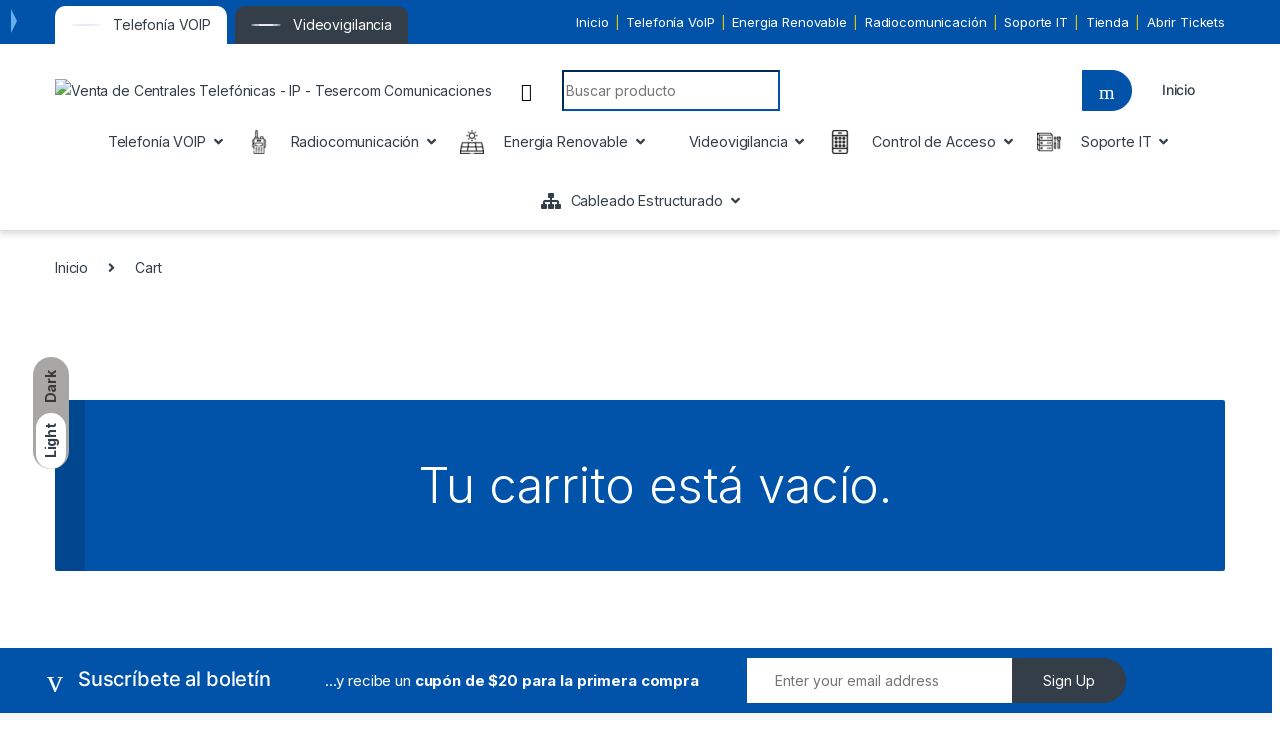

--- FILE ---
content_type: text/html; charset=UTF-8
request_url: https://tesercomcomunicaciones.com/cart/
body_size: 61630
content:
<!DOCTYPE html>
<html lang="es">
<head>
<meta charset="UTF-8">
<meta name="viewport" content="width=device-width, initial-scale=1">
<link rel="profile" href="http://gmpg.org/xfn/11">
<link rel="pingback" href="https://tesercomcomunicaciones.com/xmlrpc.php">

<meta name='robots' content='noindex, follow' />
	<style>img:is([sizes="auto" i], [sizes^="auto," i]) { contain-intrinsic-size: 3000px 1500px }</style>
	
	<!-- This site is optimized with the Yoast SEO plugin v24.3 - https://yoast.com/wordpress/plugins/seo/ -->
	<title>Cart - Venta de Centrales Telefónicas - IP - Tesercom Comunicaciones</title>
	<link rel="canonical" href="https://tesercomcomunicaciones.com/cart/" />
	<meta property="og:locale" content="es_ES" />
	<meta property="og:type" content="article" />
	<meta property="og:title" content="Cart - Venta de Centrales Telefónicas - IP - Tesercom Comunicaciones" />
	<meta property="og:url" content="https://tesercomcomunicaciones.com/cart/" />
	<meta property="og:site_name" content="Venta de Centrales Telefónicas - IP - Tesercom Comunicaciones" />
	<meta name="twitter:card" content="summary_large_image" />
	<script type="application/ld+json" class="yoast-schema-graph">{"@context":"https://schema.org","@graph":[{"@type":"WebPage","@id":"https://tesercomcomunicaciones.com/cart/","url":"https://tesercomcomunicaciones.com/cart/","name":"Cart - Venta de Centrales Telefónicas - IP - Tesercom Comunicaciones","isPartOf":{"@id":"https://tesercomcomunicaciones.com/#website"},"datePublished":"2018-09-24T02:50:46+00:00","dateModified":"2018-09-24T02:50:46+00:00","breadcrumb":{"@id":"https://tesercomcomunicaciones.com/cart/#breadcrumb"},"inLanguage":"es","potentialAction":[{"@type":"ReadAction","target":["https://tesercomcomunicaciones.com/cart/"]}]},{"@type":"BreadcrumbList","@id":"https://tesercomcomunicaciones.com/cart/#breadcrumb","itemListElement":[{"@type":"ListItem","position":1,"name":"Portada","item":"https://tesercomcomunicaciones.com/"},{"@type":"ListItem","position":2,"name":"Cart"}]},{"@type":"WebSite","@id":"https://tesercomcomunicaciones.com/#website","url":"https://tesercomcomunicaciones.com/","name":"Venta de Centrales Telefónicas - IP - Tesercom Comunicaciones","description":"Venta de Centrales Telefonícas, Radiocomunicación, Cyber Seruridad, Cableado Estructurado…..","publisher":{"@id":"https://tesercomcomunicaciones.com/#organization"},"potentialAction":[{"@type":"SearchAction","target":{"@type":"EntryPoint","urlTemplate":"https://tesercomcomunicaciones.com/?s={search_term_string}"},"query-input":{"@type":"PropertyValueSpecification","valueRequired":true,"valueName":"search_term_string"}}],"inLanguage":"es"},{"@type":"Organization","@id":"https://tesercomcomunicaciones.com/#organization","name":"Tesercom","url":"https://tesercomcomunicaciones.com/","logo":{"@type":"ImageObject","inLanguage":"es","@id":"https://tesercomcomunicaciones.com/#/schema/logo/image/","url":"http://tesercomcomunicaciones.com/wp-content/uploads/2022/06/logo-final.png","contentUrl":"http://tesercomcomunicaciones.com/wp-content/uploads/2022/06/logo-final.png","width":350,"height":96,"caption":"Tesercom"},"image":{"@id":"https://tesercomcomunicaciones.com/#/schema/logo/image/"}}]}</script>
	<!-- / Yoast SEO plugin. -->


<link rel='dns-prefetch' href='//fonts.googleapis.com' />
<link rel="alternate" type="application/rss+xml" title="Venta de Centrales Telefónicas - IP - Tesercom Comunicaciones &raquo; Feed" href="https://tesercomcomunicaciones.com/feed/" />
<link rel="alternate" type="application/rss+xml" title="Venta de Centrales Telefónicas - IP - Tesercom Comunicaciones &raquo; Feed de los comentarios" href="https://tesercomcomunicaciones.com/comments/feed/" />
<script type="text/javascript">
/* <![CDATA[ */
window._wpemojiSettings = {"baseUrl":"https:\/\/s.w.org\/images\/core\/emoji\/15.0.3\/72x72\/","ext":".png","svgUrl":"https:\/\/s.w.org\/images\/core\/emoji\/15.0.3\/svg\/","svgExt":".svg","source":{"concatemoji":"https:\/\/tesercomcomunicaciones.com\/wp-includes\/js\/wp-emoji-release.min.js?ver=6.7.4"}};
/*! This file is auto-generated */
!function(i,n){var o,s,e;function c(e){try{var t={supportTests:e,timestamp:(new Date).valueOf()};sessionStorage.setItem(o,JSON.stringify(t))}catch(e){}}function p(e,t,n){e.clearRect(0,0,e.canvas.width,e.canvas.height),e.fillText(t,0,0);var t=new Uint32Array(e.getImageData(0,0,e.canvas.width,e.canvas.height).data),r=(e.clearRect(0,0,e.canvas.width,e.canvas.height),e.fillText(n,0,0),new Uint32Array(e.getImageData(0,0,e.canvas.width,e.canvas.height).data));return t.every(function(e,t){return e===r[t]})}function u(e,t,n){switch(t){case"flag":return n(e,"\ud83c\udff3\ufe0f\u200d\u26a7\ufe0f","\ud83c\udff3\ufe0f\u200b\u26a7\ufe0f")?!1:!n(e,"\ud83c\uddfa\ud83c\uddf3","\ud83c\uddfa\u200b\ud83c\uddf3")&&!n(e,"\ud83c\udff4\udb40\udc67\udb40\udc62\udb40\udc65\udb40\udc6e\udb40\udc67\udb40\udc7f","\ud83c\udff4\u200b\udb40\udc67\u200b\udb40\udc62\u200b\udb40\udc65\u200b\udb40\udc6e\u200b\udb40\udc67\u200b\udb40\udc7f");case"emoji":return!n(e,"\ud83d\udc26\u200d\u2b1b","\ud83d\udc26\u200b\u2b1b")}return!1}function f(e,t,n){var r="undefined"!=typeof WorkerGlobalScope&&self instanceof WorkerGlobalScope?new OffscreenCanvas(300,150):i.createElement("canvas"),a=r.getContext("2d",{willReadFrequently:!0}),o=(a.textBaseline="top",a.font="600 32px Arial",{});return e.forEach(function(e){o[e]=t(a,e,n)}),o}function t(e){var t=i.createElement("script");t.src=e,t.defer=!0,i.head.appendChild(t)}"undefined"!=typeof Promise&&(o="wpEmojiSettingsSupports",s=["flag","emoji"],n.supports={everything:!0,everythingExceptFlag:!0},e=new Promise(function(e){i.addEventListener("DOMContentLoaded",e,{once:!0})}),new Promise(function(t){var n=function(){try{var e=JSON.parse(sessionStorage.getItem(o));if("object"==typeof e&&"number"==typeof e.timestamp&&(new Date).valueOf()<e.timestamp+604800&&"object"==typeof e.supportTests)return e.supportTests}catch(e){}return null}();if(!n){if("undefined"!=typeof Worker&&"undefined"!=typeof OffscreenCanvas&&"undefined"!=typeof URL&&URL.createObjectURL&&"undefined"!=typeof Blob)try{var e="postMessage("+f.toString()+"("+[JSON.stringify(s),u.toString(),p.toString()].join(",")+"));",r=new Blob([e],{type:"text/javascript"}),a=new Worker(URL.createObjectURL(r),{name:"wpTestEmojiSupports"});return void(a.onmessage=function(e){c(n=e.data),a.terminate(),t(n)})}catch(e){}c(n=f(s,u,p))}t(n)}).then(function(e){for(var t in e)n.supports[t]=e[t],n.supports.everything=n.supports.everything&&n.supports[t],"flag"!==t&&(n.supports.everythingExceptFlag=n.supports.everythingExceptFlag&&n.supports[t]);n.supports.everythingExceptFlag=n.supports.everythingExceptFlag&&!n.supports.flag,n.DOMReady=!1,n.readyCallback=function(){n.DOMReady=!0}}).then(function(){return e}).then(function(){var e;n.supports.everything||(n.readyCallback(),(e=n.source||{}).concatemoji?t(e.concatemoji):e.wpemoji&&e.twemoji&&(t(e.twemoji),t(e.wpemoji)))}))}((window,document),window._wpemojiSettings);
/* ]]> */
</script>

<style id='wp-emoji-styles-inline-css' type='text/css'>

	img.wp-smiley, img.emoji {
		display: inline !important;
		border: none !important;
		box-shadow: none !important;
		height: 1em !important;
		width: 1em !important;
		margin: 0 0.07em !important;
		vertical-align: -0.1em !important;
		background: none !important;
		padding: 0 !important;
	}
</style>
<link rel='stylesheet' id='wp-block-library-css' href='https://tesercomcomunicaciones.com/wp-includes/css/dist/block-library/style.min.css?ver=6.7.4' type='text/css' media='all' />
<style id='joinchat-button-style-inline-css' type='text/css'>
.wp-block-joinchat-button{border:none!important;text-align:center}.wp-block-joinchat-button figure{display:table;margin:0 auto;padding:0}.wp-block-joinchat-button figcaption{font:normal normal 400 .6em/2em var(--wp--preset--font-family--system-font,sans-serif);margin:0;padding:0}.wp-block-joinchat-button .joinchat-button__qr{background-color:#fff;border:6px solid #25d366;border-radius:30px;box-sizing:content-box;display:block;height:200px;margin:auto;overflow:hidden;padding:10px;width:200px}.wp-block-joinchat-button .joinchat-button__qr canvas,.wp-block-joinchat-button .joinchat-button__qr img{display:block;margin:auto}.wp-block-joinchat-button .joinchat-button__link{align-items:center;background-color:#25d366;border:6px solid #25d366;border-radius:30px;display:inline-flex;flex-flow:row nowrap;justify-content:center;line-height:1.25em;margin:0 auto;text-decoration:none}.wp-block-joinchat-button .joinchat-button__link:before{background:transparent var(--joinchat-ico) no-repeat center;background-size:100%;content:"";display:block;height:1.5em;margin:-.75em .75em -.75em 0;width:1.5em}.wp-block-joinchat-button figure+.joinchat-button__link{margin-top:10px}@media (orientation:landscape)and (min-height:481px),(orientation:portrait)and (min-width:481px){.wp-block-joinchat-button.joinchat-button--qr-only figure+.joinchat-button__link{display:none}}@media (max-width:480px),(orientation:landscape)and (max-height:480px){.wp-block-joinchat-button figure{display:none}}

</style>
<style id='classic-theme-styles-inline-css' type='text/css'>
/*! This file is auto-generated */
.wp-block-button__link{color:#fff;background-color:#32373c;border-radius:9999px;box-shadow:none;text-decoration:none;padding:calc(.667em + 2px) calc(1.333em + 2px);font-size:1.125em}.wp-block-file__button{background:#32373c;color:#fff;text-decoration:none}
</style>
<style id='global-styles-inline-css' type='text/css'>
:root{--wp--preset--aspect-ratio--square: 1;--wp--preset--aspect-ratio--4-3: 4/3;--wp--preset--aspect-ratio--3-4: 3/4;--wp--preset--aspect-ratio--3-2: 3/2;--wp--preset--aspect-ratio--2-3: 2/3;--wp--preset--aspect-ratio--16-9: 16/9;--wp--preset--aspect-ratio--9-16: 9/16;--wp--preset--color--black: #000000;--wp--preset--color--cyan-bluish-gray: #abb8c3;--wp--preset--color--white: #ffffff;--wp--preset--color--pale-pink: #f78da7;--wp--preset--color--vivid-red: #cf2e2e;--wp--preset--color--luminous-vivid-orange: #ff6900;--wp--preset--color--luminous-vivid-amber: #fcb900;--wp--preset--color--light-green-cyan: #7bdcb5;--wp--preset--color--vivid-green-cyan: #00d084;--wp--preset--color--pale-cyan-blue: #8ed1fc;--wp--preset--color--vivid-cyan-blue: #0693e3;--wp--preset--color--vivid-purple: #9b51e0;--wp--preset--gradient--vivid-cyan-blue-to-vivid-purple: linear-gradient(135deg,rgba(6,147,227,1) 0%,rgb(155,81,224) 100%);--wp--preset--gradient--light-green-cyan-to-vivid-green-cyan: linear-gradient(135deg,rgb(122,220,180) 0%,rgb(0,208,130) 100%);--wp--preset--gradient--luminous-vivid-amber-to-luminous-vivid-orange: linear-gradient(135deg,rgba(252,185,0,1) 0%,rgba(255,105,0,1) 100%);--wp--preset--gradient--luminous-vivid-orange-to-vivid-red: linear-gradient(135deg,rgba(255,105,0,1) 0%,rgb(207,46,46) 100%);--wp--preset--gradient--very-light-gray-to-cyan-bluish-gray: linear-gradient(135deg,rgb(238,238,238) 0%,rgb(169,184,195) 100%);--wp--preset--gradient--cool-to-warm-spectrum: linear-gradient(135deg,rgb(74,234,220) 0%,rgb(151,120,209) 20%,rgb(207,42,186) 40%,rgb(238,44,130) 60%,rgb(251,105,98) 80%,rgb(254,248,76) 100%);--wp--preset--gradient--blush-light-purple: linear-gradient(135deg,rgb(255,206,236) 0%,rgb(152,150,240) 100%);--wp--preset--gradient--blush-bordeaux: linear-gradient(135deg,rgb(254,205,165) 0%,rgb(254,45,45) 50%,rgb(107,0,62) 100%);--wp--preset--gradient--luminous-dusk: linear-gradient(135deg,rgb(255,203,112) 0%,rgb(199,81,192) 50%,rgb(65,88,208) 100%);--wp--preset--gradient--pale-ocean: linear-gradient(135deg,rgb(255,245,203) 0%,rgb(182,227,212) 50%,rgb(51,167,181) 100%);--wp--preset--gradient--electric-grass: linear-gradient(135deg,rgb(202,248,128) 0%,rgb(113,206,126) 100%);--wp--preset--gradient--midnight: linear-gradient(135deg,rgb(2,3,129) 0%,rgb(40,116,252) 100%);--wp--preset--font-size--small: 13px;--wp--preset--font-size--medium: 20px;--wp--preset--font-size--large: 36px;--wp--preset--font-size--x-large: 42px;--wp--preset--font-family--inter: "Inter", sans-serif;--wp--preset--font-family--cardo: Cardo;--wp--preset--spacing--20: 0.44rem;--wp--preset--spacing--30: 0.67rem;--wp--preset--spacing--40: 1rem;--wp--preset--spacing--50: 1.5rem;--wp--preset--spacing--60: 2.25rem;--wp--preset--spacing--70: 3.38rem;--wp--preset--spacing--80: 5.06rem;--wp--preset--shadow--natural: 6px 6px 9px rgba(0, 0, 0, 0.2);--wp--preset--shadow--deep: 12px 12px 50px rgba(0, 0, 0, 0.4);--wp--preset--shadow--sharp: 6px 6px 0px rgba(0, 0, 0, 0.2);--wp--preset--shadow--outlined: 6px 6px 0px -3px rgba(255, 255, 255, 1), 6px 6px rgba(0, 0, 0, 1);--wp--preset--shadow--crisp: 6px 6px 0px rgba(0, 0, 0, 1);}:where(.is-layout-flex){gap: 0.5em;}:where(.is-layout-grid){gap: 0.5em;}body .is-layout-flex{display: flex;}.is-layout-flex{flex-wrap: wrap;align-items: center;}.is-layout-flex > :is(*, div){margin: 0;}body .is-layout-grid{display: grid;}.is-layout-grid > :is(*, div){margin: 0;}:where(.wp-block-columns.is-layout-flex){gap: 2em;}:where(.wp-block-columns.is-layout-grid){gap: 2em;}:where(.wp-block-post-template.is-layout-flex){gap: 1.25em;}:where(.wp-block-post-template.is-layout-grid){gap: 1.25em;}.has-black-color{color: var(--wp--preset--color--black) !important;}.has-cyan-bluish-gray-color{color: var(--wp--preset--color--cyan-bluish-gray) !important;}.has-white-color{color: var(--wp--preset--color--white) !important;}.has-pale-pink-color{color: var(--wp--preset--color--pale-pink) !important;}.has-vivid-red-color{color: var(--wp--preset--color--vivid-red) !important;}.has-luminous-vivid-orange-color{color: var(--wp--preset--color--luminous-vivid-orange) !important;}.has-luminous-vivid-amber-color{color: var(--wp--preset--color--luminous-vivid-amber) !important;}.has-light-green-cyan-color{color: var(--wp--preset--color--light-green-cyan) !important;}.has-vivid-green-cyan-color{color: var(--wp--preset--color--vivid-green-cyan) !important;}.has-pale-cyan-blue-color{color: var(--wp--preset--color--pale-cyan-blue) !important;}.has-vivid-cyan-blue-color{color: var(--wp--preset--color--vivid-cyan-blue) !important;}.has-vivid-purple-color{color: var(--wp--preset--color--vivid-purple) !important;}.has-black-background-color{background-color: var(--wp--preset--color--black) !important;}.has-cyan-bluish-gray-background-color{background-color: var(--wp--preset--color--cyan-bluish-gray) !important;}.has-white-background-color{background-color: var(--wp--preset--color--white) !important;}.has-pale-pink-background-color{background-color: var(--wp--preset--color--pale-pink) !important;}.has-vivid-red-background-color{background-color: var(--wp--preset--color--vivid-red) !important;}.has-luminous-vivid-orange-background-color{background-color: var(--wp--preset--color--luminous-vivid-orange) !important;}.has-luminous-vivid-amber-background-color{background-color: var(--wp--preset--color--luminous-vivid-amber) !important;}.has-light-green-cyan-background-color{background-color: var(--wp--preset--color--light-green-cyan) !important;}.has-vivid-green-cyan-background-color{background-color: var(--wp--preset--color--vivid-green-cyan) !important;}.has-pale-cyan-blue-background-color{background-color: var(--wp--preset--color--pale-cyan-blue) !important;}.has-vivid-cyan-blue-background-color{background-color: var(--wp--preset--color--vivid-cyan-blue) !important;}.has-vivid-purple-background-color{background-color: var(--wp--preset--color--vivid-purple) !important;}.has-black-border-color{border-color: var(--wp--preset--color--black) !important;}.has-cyan-bluish-gray-border-color{border-color: var(--wp--preset--color--cyan-bluish-gray) !important;}.has-white-border-color{border-color: var(--wp--preset--color--white) !important;}.has-pale-pink-border-color{border-color: var(--wp--preset--color--pale-pink) !important;}.has-vivid-red-border-color{border-color: var(--wp--preset--color--vivid-red) !important;}.has-luminous-vivid-orange-border-color{border-color: var(--wp--preset--color--luminous-vivid-orange) !important;}.has-luminous-vivid-amber-border-color{border-color: var(--wp--preset--color--luminous-vivid-amber) !important;}.has-light-green-cyan-border-color{border-color: var(--wp--preset--color--light-green-cyan) !important;}.has-vivid-green-cyan-border-color{border-color: var(--wp--preset--color--vivid-green-cyan) !important;}.has-pale-cyan-blue-border-color{border-color: var(--wp--preset--color--pale-cyan-blue) !important;}.has-vivid-cyan-blue-border-color{border-color: var(--wp--preset--color--vivid-cyan-blue) !important;}.has-vivid-purple-border-color{border-color: var(--wp--preset--color--vivid-purple) !important;}.has-vivid-cyan-blue-to-vivid-purple-gradient-background{background: var(--wp--preset--gradient--vivid-cyan-blue-to-vivid-purple) !important;}.has-light-green-cyan-to-vivid-green-cyan-gradient-background{background: var(--wp--preset--gradient--light-green-cyan-to-vivid-green-cyan) !important;}.has-luminous-vivid-amber-to-luminous-vivid-orange-gradient-background{background: var(--wp--preset--gradient--luminous-vivid-amber-to-luminous-vivid-orange) !important;}.has-luminous-vivid-orange-to-vivid-red-gradient-background{background: var(--wp--preset--gradient--luminous-vivid-orange-to-vivid-red) !important;}.has-very-light-gray-to-cyan-bluish-gray-gradient-background{background: var(--wp--preset--gradient--very-light-gray-to-cyan-bluish-gray) !important;}.has-cool-to-warm-spectrum-gradient-background{background: var(--wp--preset--gradient--cool-to-warm-spectrum) !important;}.has-blush-light-purple-gradient-background{background: var(--wp--preset--gradient--blush-light-purple) !important;}.has-blush-bordeaux-gradient-background{background: var(--wp--preset--gradient--blush-bordeaux) !important;}.has-luminous-dusk-gradient-background{background: var(--wp--preset--gradient--luminous-dusk) !important;}.has-pale-ocean-gradient-background{background: var(--wp--preset--gradient--pale-ocean) !important;}.has-electric-grass-gradient-background{background: var(--wp--preset--gradient--electric-grass) !important;}.has-midnight-gradient-background{background: var(--wp--preset--gradient--midnight) !important;}.has-small-font-size{font-size: var(--wp--preset--font-size--small) !important;}.has-medium-font-size{font-size: var(--wp--preset--font-size--medium) !important;}.has-large-font-size{font-size: var(--wp--preset--font-size--large) !important;}.has-x-large-font-size{font-size: var(--wp--preset--font-size--x-large) !important;}
:where(.wp-block-post-template.is-layout-flex){gap: 1.25em;}:where(.wp-block-post-template.is-layout-grid){gap: 1.25em;}
:where(.wp-block-columns.is-layout-flex){gap: 2em;}:where(.wp-block-columns.is-layout-grid){gap: 2em;}
:root :where(.wp-block-pullquote){font-size: 1.5em;line-height: 1.6;}
</style>
<link rel='stylesheet' id='contact-form-7-css' href='https://tesercomcomunicaciones.com/wp-content/plugins/contact-form-7/includes/css/styles.css?ver=6.0.3' type='text/css' media='all' />
<link rel='stylesheet' id='mas-wc-brands-style-css' href='https://tesercomcomunicaciones.com/wp-content/plugins/mas-woocommerce-brands/assets/css/style.css?ver=1.1.0' type='text/css' media='all' />
<link rel='stylesheet' id='menu-image-css' href='https://tesercomcomunicaciones.com/wp-content/plugins/menu-image/includes/css/menu-image.css?ver=3.12' type='text/css' media='all' />
<link rel='stylesheet' id='dashicons-css' href='https://tesercomcomunicaciones.com/wp-includes/css/dashicons.min.css?ver=6.7.4' type='text/css' media='all' />
<style id='dashicons-inline-css' type='text/css'>
[data-font="Dashicons"]:before {font-family: 'Dashicons' !important;content: attr(data-icon) !important;speak: none !important;font-weight: normal !important;font-variant: normal !important;text-transform: none !important;line-height: 1 !important;font-style: normal !important;-webkit-font-smoothing: antialiased !important;-moz-osx-font-smoothing: grayscale !important;}
</style>
<link rel='stylesheet' id='select2-css' href='https://tesercomcomunicaciones.com/wp-content/plugins/woocommerce/assets/css/select2.css?ver=9.6.3' type='text/css' media='all' />
<style id='woocommerce-inline-inline-css' type='text/css'>
.woocommerce form .form-row .required { visibility: visible; }
</style>
<link rel='stylesheet' id='yith_ywraq_frontend-css' href='https://tesercomcomunicaciones.com/wp-content/plugins/yith-woocommerce-request-a-quote/assets/css/frontend.css?ver=2.37.0' type='text/css' media='all' />
<style id='yith_ywraq_frontend-inline-css' type='text/css'>
.woocommerce .add-request-quote-button.button, .woocommerce .add-request-quote-button-addons.button, .yith-wceop-ywraq-button-wrapper .add-request-quote-button.button, .yith-wceop-ywraq-button-wrapper .add-request-quote-button-addons.button{
    background-color: #0066b4!important;
    color: #ffffff!important;
}
.woocommerce .add-request-quote-button.button:hover,  .woocommerce .add-request-quote-button-addons.button:hover,.yith-wceop-ywraq-button-wrapper .add-request-quote-button.button:hover,  .yith-wceop-ywraq-button-wrapper .add-request-quote-button-addons.button:hover{
    background-color: #044a80!important;
    color: #ffffff!important;
}


</style>
<link rel='stylesheet' id='brands-styles-css' href='https://tesercomcomunicaciones.com/wp-content/plugins/woocommerce/assets/css/brands.css?ver=9.6.3' type='text/css' media='all' />
<link rel='stylesheet' id='electro-fonts-css' href='https://fonts.googleapis.com/css2?family=Inter:wght@300;400;600;700&#038;display=swap' type='text/css' media='all' />
<link rel='stylesheet' id='font-electro-css' href='https://tesercomcomunicaciones.com/wp-content/themes/electro/assets/css/font-electro.css?ver=3.3.2' type='text/css' media='all' />
<link rel='stylesheet' id='fontawesome-css' href='https://tesercomcomunicaciones.com/wp-content/themes/electro/assets/vendor/fontawesome/css/all.min.css?ver=3.3.2' type='text/css' media='all' />
<link rel='stylesheet' id='animate-css-css' href='https://tesercomcomunicaciones.com/wp-content/themes/electro/assets/vendor/animate.css/animate.min.css?ver=3.3.2' type='text/css' media='all' />
<link rel='stylesheet' id='electro-style-css' href='https://tesercomcomunicaciones.com/wp-content/themes/electro/style.min.css?ver=3.3.2' type='text/css' media='all' />
<link rel='stylesheet' id='joinchat-css' href='https://tesercomcomunicaciones.com/wp-content/plugins/creame-whatsapp-me/public/css/joinchat-btn.min.css?ver=5.2.1' type='text/css' media='all' />
<style id='joinchat-inline-css' type='text/css'>
.joinchat{--red:37;--green:211;--blue:102;--bw:100}
</style>
<link rel='stylesheet' id='jquery-qtip-css' href='https://tesercomcomunicaciones.com/wp-content/plugins/ql-cost-calculator/style/jquery.qtip.css?ver=6.7.4' type='text/css' media='all' />
<link rel='stylesheet' id='cc-template-css' href='https://tesercomcomunicaciones.com/wp-content/plugins/ql-cost-calculator/fonts/template/style.css?ver=6.7.4' type='text/css' media='all' />
<link rel='stylesheet' id='cc-google-font-raleway-css' href='//fonts.googleapis.com/css?family=Raleway%3A400&#038;subset=latin-ext&#038;ver=6.7.4' type='text/css' media='all' />
<link rel='stylesheet' id='cc-google-font-lato-css' href='//fonts.googleapis.com/css?family=Lato%3A300%2C400&#038;subset=latin-ext&#038;ver=6.7.4' type='text/css' media='all' />
<link rel='stylesheet' id='cost_calculator_style-css' href='https://tesercomcomunicaciones.com/wp-content/plugins/ql-cost-calculator/style/style.css?ver=6.7.4' type='text/css' media='all' />
<link rel='stylesheet' id='cost_calculator_style_responsive-css' href='https://tesercomcomunicaciones.com/wp-content/plugins/ql-cost-calculator/style/responsive.css?ver=6.7.4' type='text/css' media='all' />
<script type="text/javascript" src="https://tesercomcomunicaciones.com/wp-includes/js/jquery/jquery.min.js?ver=3.7.1" id="jquery-core-js"></script>
<script type="text/javascript" src="https://tesercomcomunicaciones.com/wp-includes/js/jquery/jquery-migrate.min.js?ver=3.4.1" id="jquery-migrate-js"></script>
<script type="text/javascript" id="print-invoices-packing-slip-labels-for-woocommerce_public-js-extra">
/* <![CDATA[ */
var wf_pklist_params_public = {"show_document_preview":"No","document_access_type":"logged_in","is_user_logged_in":"","msgs":{"invoice_number_prompt_free_order":"\"Generar factura para pedidos gratuitos\" est\u00e1 inhabilitado en Configuraci\u00f3n de factura> Avanzado. Est\u00e1 intentando generar una factura para este pedido gratuito. \u00bfContinuar?","creditnote_number_prompt":"Parece que el reembolso en este pedido a\u00fan no tiene un n\u00famero de cr\u00e9dito. \u00bfQuieres generar uno manualmente?","invoice_number_prompt_no_from_addr":"Complete la `direcci\u00f3n de origen` en la configuraci\u00f3n general del complemento.","invoice_title_prompt":"Factura","invoice_number_prompt":"el n\u00famero a\u00fan no ha sido generado. \u00bfQuieres generar uno manualmente?","pop_dont_show_again":false,"request_error":"Request error.","error_loading_data":"Error loading data.","min_value_error":"minimum value should be","generating_document_text":"Generating document...","new_tab_open_error":"Failed to open new tab. Please check your browser settings."}};
/* ]]> */
</script>
<script type="text/javascript" src="https://tesercomcomunicaciones.com/wp-content/plugins/print-invoices-packing-slip-labels-for-woocommerce/public/js/wf-woocommerce-packing-list-public.js?ver=4.7.3" id="print-invoices-packing-slip-labels-for-woocommerce_public-js"></script>
<script type="text/javascript" src="https://tesercomcomunicaciones.com/wp-content/plugins/woocommerce/assets/js/jquery-blockui/jquery.blockUI.min.js?ver=2.7.0-wc.9.6.3" id="jquery-blockui-js" defer="defer" data-wp-strategy="defer"></script>
<script type="text/javascript" id="wc-add-to-cart-js-extra">
/* <![CDATA[ */
var wc_add_to_cart_params = {"ajax_url":"\/wp-admin\/admin-ajax.php","wc_ajax_url":"\/?wc-ajax=%%endpoint%%","i18n_view_cart":"Ver carrito","cart_url":"https:\/\/tesercomcomunicaciones.com\/cart\/","is_cart":"1","cart_redirect_after_add":"no"};
/* ]]> */
</script>
<script type="text/javascript" src="https://tesercomcomunicaciones.com/wp-content/plugins/woocommerce/assets/js/frontend/add-to-cart.min.js?ver=9.6.3" id="wc-add-to-cart-js" defer="defer" data-wp-strategy="defer"></script>
<script type="text/javascript" src="https://tesercomcomunicaciones.com/wp-content/plugins/woocommerce/assets/js/js-cookie/js.cookie.min.js?ver=2.1.4-wc.9.6.3" id="js-cookie-js" defer="defer" data-wp-strategy="defer"></script>
<script type="text/javascript" id="woocommerce-js-extra">
/* <![CDATA[ */
var woocommerce_params = {"ajax_url":"\/wp-admin\/admin-ajax.php","wc_ajax_url":"\/?wc-ajax=%%endpoint%%"};
/* ]]> */
</script>
<script type="text/javascript" src="https://tesercomcomunicaciones.com/wp-content/plugins/woocommerce/assets/js/frontend/woocommerce.min.js?ver=9.6.3" id="woocommerce-js" defer="defer" data-wp-strategy="defer"></script>
<script type="text/javascript" id="wc-country-select-js-extra">
/* <![CDATA[ */
var wc_country_select_params = {"countries":"{\"AF\":[],\"AL\":{\"AL-01\":\"Berat\",\"AL-09\":\"Dib\\u00ebr\",\"AL-02\":\"Durr\\u00ebs\",\"AL-03\":\"Elbasan\",\"AL-04\":\"Fier\",\"AL-05\":\"Gjirokast\\u00ebr\",\"AL-06\":\"Kor\\u00e7\\u00eb\",\"AL-07\":\"Kuk\\u00ebs\",\"AL-08\":\"Lezh\\u00eb\",\"AL-10\":\"Shkod\\u00ebr\",\"AL-11\":\"Tirana\",\"AL-12\":\"Vlor\\u00eb\"},\"AO\":{\"BGO\":\"Bengo\",\"BLU\":\"Benguela\",\"BIE\":\"Bi\\u00e9\",\"CAB\":\"Cabinda\",\"CNN\":\"Cunene\",\"HUA\":\"Huambo\",\"HUI\":\"Hu\\u00edla\",\"CCU\":\"Kuando Kubango\",\"CNO\":\"Kwanza-Norte\",\"CUS\":\"Kwanza-Sul\",\"LUA\":\"Luanda\",\"LNO\":\"Lunda-Norte\",\"LSU\":\"Lunda-Sul\",\"MAL\":\"Malanje\",\"MOX\":\"Moxico\",\"NAM\":\"Namibe\",\"UIG\":\"U\\u00edge\",\"ZAI\":\"Zaire\"},\"AR\":{\"C\":\"Ciudad Aut\\u00f3noma de Buenos Aires\",\"B\":\"Buenos Aires\",\"K\":\"Catamarca\",\"H\":\"Chaco\",\"U\":\"Chubut\",\"X\":\"C\\u00f3rdoba\",\"W\":\"Corrientes\",\"E\":\"Entre R\\u00edos\",\"P\":\"Formosa\",\"Y\":\"Jujuy\",\"L\":\"La Pampa\",\"F\":\"La Rioja\",\"M\":\"Mendoza\",\"N\":\"Misiones\",\"Q\":\"Neuqu\\u00e9n\",\"R\":\"R\\u00edo Negro\",\"A\":\"Salta\",\"J\":\"San Juan\",\"D\":\"San Luis\",\"Z\":\"Santa Cruz\",\"S\":\"Santa Fe\",\"G\":\"Santiago del Estero\",\"V\":\"Tierra del Fuego\",\"T\":\"Tucum\\u00e1n\"},\"AT\":[],\"AU\":{\"ACT\":\"Australia Central\",\"NSW\":\"Nueva Gales del Sur\",\"NT\":\"Northern Territory\",\"QLD\":\"Queensland\",\"SA\":\"South Australia\",\"TAS\":\"Tasmania\",\"VIC\":\"Victoria\",\"WA\":\"Western Australia\"},\"AX\":[],\"BD\":{\"BD-05\":\"Bagerhat\",\"BD-01\":\"Bandarban\",\"BD-02\":\"Barguna\",\"BD-06\":\"Barishal\",\"BD-07\":\"Bhola\",\"BD-03\":\"Bogura\",\"BD-04\":\"Brahmanbaria\",\"BD-09\":\"Chandpur\",\"BD-10\":\"Chattogram\",\"BD-12\":\"Chuadanga\",\"BD-11\":\"Cox's Bazar\",\"BD-08\":\"Cumilla\",\"BD-13\":\"Dhaka\",\"BD-14\":\"Dinajpur\",\"BD-15\":\"Faridpur \",\"BD-16\":\"Feni\",\"BD-19\":\"Gaibandha\",\"BD-18\":\"Gazipur\",\"BD-17\":\"Gopalganj\",\"BD-20\":\"Habiganj\",\"BD-21\":\"Jamalpur\",\"BD-22\":\"Jashore\",\"BD-25\":\"Jhalokati\",\"BD-23\":\"Jhenaidah\",\"BD-24\":\"Joypurhat\",\"BD-29\":\"Khagrachhari\",\"BD-27\":\"Khulna\",\"BD-26\":\"Kishoreganj\",\"BD-28\":\"Kurigram\",\"BD-30\":\"Kushtia\",\"BD-31\":\"Lakshmipur\",\"BD-32\":\"Lalmonirhat\",\"BD-36\":\"Madaripur\",\"BD-37\":\"Magura\",\"BD-33\":\"Manikganj \",\"BD-39\":\"Meherpur\",\"BD-38\":\"Moulvibazar\",\"BD-35\":\"Munshiganj\",\"BD-34\":\"Mymensingh\",\"BD-48\":\"Naogaon\",\"BD-43\":\"Narail\",\"BD-40\":\"Narayanganj\",\"BD-42\":\"Narsingdi\",\"BD-44\":\"Natore\",\"BD-45\":\"Nawabganj\",\"BD-41\":\"Netrakona\",\"BD-46\":\"Nilphamari\",\"BD-47\":\"Noakhali\",\"BD-49\":\"Pabna\",\"BD-52\":\"Panchagarh\",\"BD-51\":\"Patuakhali\",\"BD-50\":\"Pirojpur\",\"BD-53\":\"Rajbari\",\"BD-54\":\"Rajshahi\",\"BD-56\":\"Rangamati\",\"BD-55\":\"Rangpur\",\"BD-58\":\"Satkhira\",\"BD-62\":\"Shariatpur\",\"BD-57\":\"Sherpur\",\"BD-59\":\"Sirajganj\",\"BD-61\":\"Sunamganj\",\"BD-60\":\"Sylhet\",\"BD-63\":\"Tangail\",\"BD-64\":\"Thakurgaon\"},\"BE\":[],\"BG\":{\"BG-01\":\"Blagoevgrad\",\"BG-02\":\"Burgas\",\"BG-08\":\"Dobrich\",\"BG-07\":\"Gabrovo\",\"BG-26\":\"Haskovo\",\"BG-09\":\"Kardzhali\",\"BG-10\":\"Kyustendil\",\"BG-11\":\"Lovech\",\"BG-12\":\"Montana\",\"BG-13\":\"Pazardzhik\",\"BG-14\":\"Pernik\",\"BG-15\":\"Pleven\",\"BG-16\":\"Plovdiv\",\"BG-17\":\"Razgrad\",\"BG-18\":\"Ruse\",\"BG-27\":\"Shumen\",\"BG-19\":\"Silistra\",\"BG-20\":\"Sliven\",\"BG-21\":\"Smolyan\",\"BG-23\":\"Distrito de Sof\\u00eda\",\"BG-22\":\"Sofia\",\"BG-24\":\"Stara Zagora\",\"BG-25\":\"Targovishte\",\"BG-03\":\"Varna\",\"BG-04\":\"Veliko Tarnovo\",\"BG-05\":\"Vidin\",\"BG-06\":\"Vratsa\",\"BG-28\":\"Yambol\"},\"BH\":[],\"BI\":[],\"BJ\":{\"AL\":\"Alibori\",\"AK\":\"Atakora\",\"AQ\":\"Atlantique\",\"BO\":\"Borgou\",\"CO\":\"Collines\",\"KO\":\"Kouffo\",\"DO\":\"Donga\",\"LI\":\"Littoral\",\"MO\":\"Mono\",\"OU\":\"Ou\\u00e9m\\u00e9\",\"PL\":\"Plateau\",\"ZO\":\"Zou\"},\"BO\":{\"BO-B\":\"Beni\",\"BO-H\":\"Chuquisaca\",\"BO-C\":\"Cochabamba\",\"BO-L\":\"La Paz\",\"BO-O\":\"Oruro\",\"BO-N\":\"Pando\",\"BO-P\":\"Potos\\u00ed\",\"BO-S\":\"Santa Cruz\",\"BO-T\":\"Tarija\"},\"BR\":{\"AC\":\"Acre\",\"AL\":\"Alagoas\",\"AP\":\"Amap\\u00e1\",\"AM\":\"Amazonas\",\"BA\":\"Bahia\",\"CE\":\"Cear\\u00e1\",\"DF\":\"Distrito Federal\",\"ES\":\"Esp\\u00edrito Santo\",\"GO\":\"Goi\\u00e1s\",\"MA\":\"Maranh\\u00e3o\",\"MT\":\"Mato Grosso\",\"MS\":\"Mato Grosso del Sur\",\"MG\":\"Minas Gerais\",\"PA\":\"Par\\u00e1\",\"PB\":\"Para\\u00edba\",\"PR\":\"Paran\\u00e1\",\"PE\":\"Pernambuco\",\"PI\":\"Piau\\u00ed\",\"RJ\":\"Rio de Janeiro\",\"RN\":\"R\\u00edo Grande del Norte\",\"RS\":\"R\\u00edo Grande del Sur\",\"RO\":\"Rond\\u00f4nia\",\"RR\":\"Roraima\",\"SC\":\"Santa Catalina\",\"SP\":\"S\\u00e3o Paulo\",\"SE\":\"Sergipe\",\"TO\":\"Tocantins\"},\"CA\":{\"AB\":\"Alberta\",\"BC\":\"Columbia Brit\\u00e1nica\",\"MB\":\"Manitoba\",\"NB\":\"New Brunswick\",\"NL\":\"Newfoundland y Labrador\",\"NT\":\"Northwest Territories\",\"NS\":\"Nova Scotia\",\"NU\":\"Nunavut\",\"ON\":\"Ontario\",\"PE\":\"Isla del Pr\\u00edncipe Eduardo\",\"QC\":\"Quebec\",\"SK\":\"Saskatchewan\",\"YT\":\"Yukon Territory\"},\"CH\":{\"AG\":\"Aargau\",\"AR\":\"Appenzell Ausserrhoden\",\"AI\":\"Appenzell Innerrhoden\",\"BL\":\"Basel-Landschaft\",\"BS\":\"Basel-Stadt\",\"BE\":\"Bern\",\"FR\":\"Fribourg\",\"GE\":\"Geneva\",\"GL\":\"Glarus\",\"GR\":\"Graub\\u00fcnden\",\"JU\":\"Jura\",\"LU\":\"Luzern\",\"NE\":\"Neuch\\u00e2tel\",\"NW\":\"Nidwalden\",\"OW\":\"Obwalden\",\"SH\":\"Schaffhausen\",\"SZ\":\"Schwyz\",\"SO\":\"Solothurn\",\"SG\":\"St. Gallen\",\"TG\":\"Thurgau\",\"TI\":\"Ticino\",\"UR\":\"URI\",\"VS\":\"Valais\",\"VD\":\"Vaud\",\"ZG\":\"Zug\",\"ZH\":\"Z\\u00fcrich\"},\"CL\":{\"CL-AI\":\"Ais\\u00e9n del General Carlos Iba\\u00f1ez del Campo\",\"CL-AN\":\"Antofagasta\",\"CL-AP\":\"Arica y Parinacota\",\"CL-AR\":\"La Araucan\\u00eda\",\"CL-AT\":\"Atacama\",\"CL-BI\":\"Biob\\u00edo\",\"CL-CO\":\"Coquimbo\",\"CL-LI\":\"Libertador General Bernardo O'Higgins\",\"CL-LL\":\"Los Lagos\",\"CL-LR\":\"Los R\\u00edos\",\"CL-MA\":\"Magallanes\",\"CL-ML\":\"Maule\",\"CL-NB\":\"\\u00d1uble\",\"CL-RM\":\"Regi\\u00f3n Metropolitana de Santiago\",\"CL-TA\":\"Tarapac\\u00e1\",\"CL-VS\":\"Valpara\\u00edso\"},\"CN\":{\"CN1\":\"Yunnan \\\/ \\u4e91\\u5357\",\"CN2\":\"Beijing \\\/ \\u5317\\u4eac\",\"CN3\":\"Tianjin \\\/ \\u5929\\u6d25\",\"CN4\":\"Hebei \\\/ \\u6cb3\\u5317\",\"CN5\":\"Shanxi \\\/ \\u5c71\\u897f\",\"CN6\":\"Mongolia Interior \\\/ \\u5167\\u8499\\u53e4\",\"CN7\":\"Liaoning \\\/ \\u8fbd\\u5b81\",\"CN8\":\"Jilin \\\/ \\u5409\\u6797\",\"CN9\":\"Heilongjiang \\\/ \\u9ed1\\u9f99\\u6c5f\",\"CN10\":\"Shanghai \\\/ \\u4e0a\\u6d77\",\"CN11\":\"Jiangsu \\\/ \\u6c5f\\u82cf\",\"CN12\":\"Zhejiang \\\/ \\u6d59\\u6c5f\",\"CN13\":\"Anhui \\\/ \\u5b89\\u5fbd\",\"CN14\":\"Fujian \\\/ \\u798f\\u5efa\",\"CN15\":\"Jiangxi \\\/ \\u6c5f\\u897f\",\"CN16\":\"Shandong \\\/ \\u5c71\\u4e1c\",\"CN17\":\"Henan \\\/ \\u6cb3\\u5357\",\"CN18\":\"Hubei \\\/ \\u6e56\\u5317\",\"CN19\":\"Hunan \\\/ \\u6e56\\u5357\",\"CN20\":\"Guangdong \\\/ \\u5e7f\\u4e1c\",\"CN21\":\"Guangxi Zhuang \\\/ \\u5e7f\\u897f\\u58ee\\u65cf\",\"CN22\":\"Hainan \\\/ \\u6d77\\u5357\",\"CN23\":\"Chongqing \\\/ \\u91cd\\u5e86\",\"CN24\":\"Sichuan \\\/ \\u56db\\u5ddd\",\"CN25\":\"Guizhou \\\/ \\u8d35\\u5dde\",\"CN26\":\"Shaanxi \\\/ \\u9655\\u897f\",\"CN27\":\"Gansu \\\/ \\u7518\\u8083\",\"CN28\":\"Qinghai \\\/ \\u9752\\u6d77\",\"CN29\":\"Ningxia Hui \\\/ \\u5b81\\u590f\",\"CN30\":\"Macao \\\/ \\u6fb3\\u95e8\",\"CN31\":\"Tibet \\\/ \\u897f\\u85cf\",\"CN32\":\"Xinjiang \\\/ \\u65b0\\u7586\"},\"CO\":{\"CO-AMA\":\"Amazonas\",\"CO-ANT\":\"Antioquia\",\"CO-ARA\":\"Arauca\",\"CO-ATL\":\"Atl\\u00e1ntico\",\"CO-BOL\":\"Bol\\u00edvar\",\"CO-BOY\":\"Boyac\\u00e1\",\"CO-CAL\":\"Caldas\",\"CO-CAQ\":\"Caquet\\u00e1\",\"CO-CAS\":\"Casanare\",\"CO-CAU\":\"Cauca\",\"CO-CES\":\"Cesar\",\"CO-CHO\":\"Choc\\u00f3\",\"CO-COR\":\"C\\u00f3rdoba\",\"CO-CUN\":\"Cundinamarca\",\"CO-DC\":\"Distrito Capital\",\"CO-GUA\":\"Guain\\u00eda\",\"CO-GUV\":\"Guaviare\",\"CO-HUI\":\"Huila\",\"CO-LAG\":\"La Guajira\",\"CO-MAG\":\"Magdalena\",\"CO-MET\":\"Meta\",\"CO-NAR\":\"Nari\\u00f1o\",\"CO-NSA\":\"Norte de Santander\",\"CO-PUT\":\"Putumayo\",\"CO-QUI\":\"Quind\\u00edo\",\"CO-RIS\":\"Risaralda\",\"CO-SAN\":\"Santander\",\"CO-SAP\":\"San Andr\\u00e9s y Providencia\",\"CO-SUC\":\"Sucre\",\"CO-TOL\":\"Tolima\",\"CO-VAC\":\"Valle del Cauca\",\"CO-VAU\":\"Vaup\\u00e9s\",\"CO-VID\":\"Vichada\"},\"CR\":{\"CR-A\":\"Alajuela\",\"CR-C\":\"Cartago\",\"CR-G\":\"Guanacaste\",\"CR-H\":\"Heredia\",\"CR-L\":\"Lim\\u00f3n\",\"CR-P\":\"Puntarenas\",\"CR-SJ\":\"San Jos\\u00e9\"},\"CZ\":[],\"DE\":{\"DE-BW\":\"Baden-Wurtemberg\",\"DE-BY\":\"Baviera\",\"DE-BE\":\"Berl\\u00edn\",\"DE-BB\":\"Brandeburgo\",\"DE-HB\":\"Bremen\",\"DE-HH\":\"Hamburgo\",\"DE-HE\":\"Hesse\",\"DE-MV\":\"Mecklemburgo-Pomerania Occidental\",\"DE-NI\":\"Baja Sajonia\",\"DE-NW\":\"Renania del Norte-Westfalia\",\"DE-RP\":\"Renania-Palatinado\",\"DE-SL\":\"Sarre\",\"DE-SN\":\"Sajonia\",\"DE-ST\":\"Sajonia-Anhalt\",\"DE-SH\":\"Schleswig-Holstein\",\"DE-TH\":\"Turingia\"},\"DK\":[],\"DO\":{\"DO-01\":\"Distrito Nacional\",\"DO-02\":\"Azua\",\"DO-03\":\"Baoruco\",\"DO-04\":\"Barahona\",\"DO-33\":\"Cibao Nordeste\",\"DO-34\":\"Cibao Noroeste\",\"DO-35\":\"Cibao Norte\",\"DO-36\":\"Cibao Sur\",\"DO-05\":\"Dajab\\u00f3n\",\"DO-06\":\"Duarte\",\"DO-08\":\"El Seibo\",\"DO-37\":\"El Valle\",\"DO-07\":\"El\\u00edas Pi\\u00f1a\",\"DO-38\":\"Enriquillo\",\"DO-09\":\"Espaillat\",\"DO-30\":\"Hato Mayor\",\"DO-19\":\"Hermanas Mirabal\",\"DO-39\":\"Hig\\u00fcamo\",\"DO-10\":\"Independencia\",\"DO-11\":\"La Altagracia\",\"DO-12\":\"La Romana\",\"DO-13\":\"La Vega\",\"DO-14\":\"Mar\\u00eda Trinidad S\\u00e1nchez\",\"DO-28\":\"Monse\\u00f1or Nouel\",\"DO-15\":\"Monte Cristi\",\"DO-29\":\"Monte Plata\",\"DO-40\":\"Ozama\",\"DO-16\":\"Pedernales\",\"DO-17\":\"Peravia\",\"DO-18\":\"Puerto Plata\",\"DO-20\":\"Saman\\u00e1\",\"DO-21\":\"San Crist\\u00f3bal\",\"DO-31\":\"San Jos\\u00e9 de Ocoa\",\"DO-22\":\"San Juan\",\"DO-23\":\"San Pedro de Macor\\u00eds\",\"DO-24\":\"S\\u00e1nchez Ram\\u00edrez\",\"DO-25\":\"Santiago\",\"DO-26\":\"Santiago Rodr\\u00edguez\",\"DO-32\":\"Santo Domingo\",\"DO-41\":\"Valdesia\",\"DO-27\":\"Valverde\",\"DO-42\":\"Yuma\"},\"DZ\":{\"DZ-01\":\"Adrar\",\"DZ-02\":\"Chlef\",\"DZ-03\":\"Laghouat\",\"DZ-04\":\"Oum El Bouaghi\",\"DZ-05\":\"Batna\",\"DZ-06\":\"B\\u00e9ja\\u00efa\",\"DZ-07\":\"Biskra\",\"DZ-08\":\"B\\u00e9char\",\"DZ-09\":\"Blida\",\"DZ-10\":\"Bouira\",\"DZ-11\":\"Tamanghasset\",\"DZ-12\":\"T\\u00e9bessa\",\"DZ-13\":\"Tlemcen\",\"DZ-14\":\"Tiaret\",\"DZ-15\":\"Tizi Ouzou\",\"DZ-16\":\"Argel\",\"DZ-17\":\"Djelfa\",\"DZ-18\":\"Jijel\",\"DZ-19\":\"S\\u00e9tif\",\"DZ-20\":\"Sa\\u00efda\",\"DZ-21\":\"Skikda\",\"DZ-22\":\"Sidi Bel Abb\\u00e8s\",\"DZ-23\":\"Annaba\",\"DZ-24\":\"Guelma\",\"DZ-25\":\"Constantine\",\"DZ-26\":\"M\\u00e9d\\u00e9a\",\"DZ-27\":\"Mostaganem\",\"DZ-28\":\"M\\u2019Sila\",\"DZ-29\":\"Mascara\",\"DZ-30\":\"Ouargla\",\"DZ-31\":\"Oran\",\"DZ-32\":\"El Bayadh\",\"DZ-33\":\"Illizi\",\"DZ-34\":\"Bordj Bou Arr\\u00e9ridj\",\"DZ-35\":\"Boumerd\\u00e8s\",\"DZ-36\":\"El Tarf\",\"DZ-37\":\"Tindouf\",\"DZ-38\":\"Tissemsilt\",\"DZ-39\":\"El Oued\",\"DZ-40\":\"Khenchela\",\"DZ-41\":\"Souk Ahras\",\"DZ-42\":\"Tipasa\",\"DZ-43\":\"Mila\",\"DZ-44\":\"A\\u00efn Defla\",\"DZ-45\":\"Naama\",\"DZ-46\":\"A\\u00efn T\\u00e9mouchent\",\"DZ-47\":\"Gharda\\u00efa\",\"DZ-48\":\"Relizane\"},\"EE\":[],\"EC\":{\"EC-A\":\"Azuay\",\"EC-B\":\"Bol\\u00edvar\",\"EC-F\":\"Ca\\u00f1ar\",\"EC-C\":\"Carchi\",\"EC-H\":\"Chimborazo\",\"EC-X\":\"Cotopaxi\",\"EC-O\":\"El Oro\",\"EC-E\":\"Esmeraldas\",\"EC-W\":\"Gal\\u00e1pagos\",\"EC-G\":\"Guayas\",\"EC-I\":\"Imbabura\",\"EC-L\":\"Loja\",\"EC-R\":\"Los R\\u00edos\",\"EC-M\":\"Manab\\u00ed\",\"EC-S\":\"Morona-Santiago\",\"EC-N\":\"Napo\",\"EC-D\":\"Orellana\",\"EC-Y\":\"Pastaza\",\"EC-P\":\"Pichincha\",\"EC-SE\":\"Santa Elena\",\"EC-SD\":\"Santo Domingo de los Ts\\u00e1chilas\",\"EC-U\":\"Sucumb\\u00edos\",\"EC-T\":\"Tungurahua\",\"EC-Z\":\"Zamora-Chinchipe\"},\"EG\":{\"EGALX\":\"Alexandria\",\"EGASN\":\"Aswan\",\"EGAST\":\"Asyut\",\"EGBA\":\"Red Sea\",\"EGBH\":\"Beheira\",\"EGBNS\":\"Beni Suef\",\"EGC\":\"El Cairo\",\"EGDK\":\"Dakahlia\",\"EGDT\":\"Damietta\",\"EGFYM\":\"Faiyum\",\"EGGH\":\"Gharbia\",\"EGGZ\":\"Giza\",\"EGIS\":\"Ismailia\",\"EGJS\":\"South Sinai\",\"EGKB\":\"Qalyubia\",\"EGKFS\":\"Kafr el-Sheikh\",\"EGKN\":\"Qena\",\"EGLX\":\"Luxor\",\"EGMN\":\"Minya\",\"EGMNF\":\"Monufia\",\"EGMT\":\"Matrouh\",\"EGPTS\":\"Port Said\",\"EGSHG\":\"Sohag\",\"EGSHR\":\"Al Sharqia\",\"EGSIN\":\"North Sinai\",\"EGSUZ\":\"Suez\",\"EGWAD\":\"New Valley\"},\"ES\":{\"C\":\"La Coru\\u00f1a\",\"VI\":\"\\u00c1lava\",\"AB\":\"Albacete\",\"A\":\"Alicante\",\"AL\":\"Almer\\u00eda\",\"O\":\"Asturias\",\"AV\":\"\\u00c1vila\",\"BA\":\"Badajoz\",\"PM\":\"Baleares\",\"B\":\"Barcelona\",\"BU\":\"Burgos\",\"CC\":\"C\\u00e1ceres\",\"CA\":\"C\\u00e1diz\",\"S\":\"Cantabria\",\"CS\":\"Castell\\u00f3n\",\"CE\":\"Ceuta\",\"CR\":\"Ciudad Real\",\"CO\":\"C\\u00f3rdoba\",\"CU\":\"Cuenca\",\"GI\":\"Gerona\",\"GR\":\"Granada\",\"GU\":\"Guadalajara\",\"SS\":\"Guip\\u00fazcoa\",\"H\":\"Huelva\",\"HU\":\"Huesca\",\"J\":\"Ja\\u00e9n\",\"LO\":\"La Rioja\",\"GC\":\"Las Palmas\",\"LE\":\"Le\\u00f3n\",\"L\":\"L\\u00e9rida\",\"LU\":\"Lugo\",\"M\":\"Madrid\",\"MA\":\"M\\u00e1laga\",\"ML\":\"Melilla\",\"MU\":\"Murcia\",\"NA\":\"Navarra\",\"OR\":\"Orense\",\"P\":\"Palencia\",\"PO\":\"Pontevedra\",\"SA\":\"Salamanca\",\"TF\":\"Santa Cruz de Tenerife\",\"SG\":\"Segovia\",\"SE\":\"Sevilla\",\"SO\":\"Soria\",\"T\":\"Tarragona\",\"TE\":\"Teruel\",\"TO\":\"Toledo\",\"V\":\"Valencia\",\"VA\":\"Valladolid\",\"BI\":\"Vizcaya\",\"ZA\":\"Zamora\",\"Z\":\"Zaragoza\"},\"ET\":[],\"FI\":[],\"FR\":[],\"GF\":[],\"GH\":{\"AF\":\"Ahafo\",\"AH\":\"Ashanti\",\"BA\":\"Brong-Ahafo\",\"BO\":\"Bono\",\"BE\":\"Bono este\",\"CP\":\"Central\",\"EP\":\"Oriental\",\"AA\":\"Gran Acra\",\"NE\":\"Noreste\",\"NP\":\"Septentrional\",\"OT\":\"Oti\",\"SV\":\"Savannah\",\"UE\":\"Alto este\",\"UW\":\"Alto oriente\",\"TV\":\"Volta\",\"WP\":\"Occidental\",\"WN\":\"Noroeste\"},\"GP\":[],\"GR\":{\"I\":\"\\u00c1tica\",\"A\":\"Macedonia oriental y Tracia\",\"B\":\"Macedonia central\",\"C\":\"Macedonia occidental\",\"D\":\"\\u00c9piro\",\"E\":\"Tesalia\",\"F\":\"Islas j\\u00f3nicas\",\"G\":\"Grecia occidental\",\"H\":\"Grecia central\",\"J\":\"Peloponeso\",\"K\":\"Egeo norte\",\"L\":\"Egeo sur\",\"M\":\"Creta\"},\"GT\":{\"GT-AV\":\"Alta Verapaz\",\"GT-BV\":\"Baja Verapaz\",\"GT-CM\":\"Chimaltenango\",\"GT-CQ\":\"Chiquimula\",\"GT-PR\":\"El Progreso\",\"GT-ES\":\"Escuintla\",\"GT-GU\":\"Guatemala\",\"GT-HU\":\"Huehuetenango\",\"GT-IZ\":\"Izabal\",\"GT-JA\":\"Jalapa\",\"GT-JU\":\"Jutiapa\",\"GT-PE\":\"Pet\\u00e9n\",\"GT-QZ\":\"Quetzaltenango\",\"GT-QC\":\"Quich\\u00e9\",\"GT-RE\":\"Retalhuleu\",\"GT-SA\":\"Sacatep\\u00e9quez\",\"GT-SM\":\"San Marcos\",\"GT-SR\":\"Santa Rosa\",\"GT-SO\":\"Solol\\u00e1\",\"GT-SU\":\"Suchitep\\u00e9quez\",\"GT-TO\":\"Totonicap\\u00e1n\",\"GT-ZA\":\"Zacapa\"},\"HK\":{\"HONG KONG\":\"Isla de Hong Kong\",\"KOWLOON\":\"Kowloon\",\"NEW TERRITORIES\":\"Nuevos territorios\"},\"HN\":{\"HN-AT\":\"Atl\\u00e1ntida\",\"HN-IB\":\"Bay Islands\",\"HN-CH\":\"Choluteca\",\"HN-CL\":\"Col\\u00f3n\",\"HN-CM\":\"Comayagua\",\"HN-CP\":\"Cop\\u00e1n\",\"HN-CR\":\"Cort\\u00e9s\",\"HN-EP\":\"El Para\\u00edso\",\"HN-FM\":\"Francisco Moraz\\u00e1n\",\"HN-GD\":\"Gracias a Dios\",\"HN-IN\":\"Intibuc\\u00e1\",\"HN-LE\":\"Lempira\",\"HN-LP\":\"La Paz\",\"HN-OC\":\"Ocotepeque\",\"HN-OL\":\"Olancho\",\"HN-SB\":\"Santa B\\u00e1rbara\",\"HN-VA\":\"Valle\",\"HN-YO\":\"Yoro\"},\"HR\":{\"HR-01\":\"Condado de Zagreb\",\"HR-02\":\"Condado de Krapina-Zagorje\",\"HR-03\":\"Condado de Sisak-Moslavina\",\"HR-04\":\"Condado de Karlovac\",\"HR-05\":\"Condado de Vara\\u017edin\",\"HR-06\":\"Condado de Koprivnica-Kri\\u017eevci\",\"HR-07\":\"Condado de Bjelovar-Bilogora\",\"HR-08\":\"Condado de Primorje-Gorski Kotar\",\"HR-09\":\"Condado de Lika-Senj\",\"HR-10\":\"Condado de Virovitica-Podravina\",\"HR-11\":\"Condado de Po\\u017eega-Eslavonia\",\"HR-12\":\"Condado de Brod-Posavina\",\"HR-13\":\"Condado de Zadar\",\"HR-14\":\"Condado de Osijek-Baranja\",\"HR-15\":\"Condado de \\u0160ibenik-Knin\",\"HR-16\":\"Condado de Vukovar-Srijem\",\"HR-17\":\"Condado de Split-Dalmacia\",\"HR-18\":\"Condado de Istria\",\"HR-19\":\"Condado de Dubrovnik-Neretva\",\"HR-20\":\"Condado de Me\\u0111imurje\",\"HR-21\":\"Ciudad de Zagreb\"},\"HU\":{\"BK\":\"B\\u00e1cs-Kiskun\",\"BE\":\"B\\u00e9k\\u00e9s\",\"BA\":\"Baranya\",\"BZ\":\"Borsod-Aba\\u00faj-Zempl\\u00e9n\",\"BU\":\"Budapest\",\"CS\":\"Csongr\\u00e1d-Csan\\u00e1d\",\"FE\":\"Fej\\u00e9r\",\"GS\":\"Gy\\u0151r-Moson-Sopron\",\"HB\":\"Hajd\\u00fa-Bihar\",\"HE\":\"Heves\",\"JN\":\"J\\u00e1sz-Nagykun-Szolnok\",\"KE\":\"Kom\\u00e1rom-Esztergom\",\"NO\":\"N\\u00f3gr\\u00e1d\",\"PE\":\"Pest\",\"SO\":\"Somogy\",\"SZ\":\"Szabolcs-Szatm\\u00e1r-Bereg\",\"TO\":\"Tolna\",\"VA\":\"Vas\",\"VE\":\"Veszpr\\u00e9m\",\"ZA\":\"Zala\"},\"ID\":{\"AC\":\"Daerah Istimewa Aceh\",\"SU\":\"Sumatra Septentrional\",\"SB\":\"Sumatra Occidental\",\"RI\":\"Riau\",\"KR\":\"Kepulauan Riau\",\"JA\":\"Jambi\",\"SS\":\"Sumatra Meridional\",\"BB\":\"Bangka Belitung\",\"BE\":\"Bengkulu\",\"LA\":\"Lampung\",\"JK\":\"DKI Jakarta\",\"JB\":\"Jawa Barat\",\"BT\":\"Banten\",\"JT\":\"Jawa Tengah\",\"JI\":\"Jawa Timur\",\"YO\":\"Yogyakarta\",\"BA\":\"Bali\",\"NB\":\"Nusatenggara Occidental\",\"NT\":\"Nusatenggara Oriental\",\"KB\":\"Borneo Occidental\",\"KT\":\"Borneo Central\",\"KI\":\"Kalimantan Oriental\",\"KS\":\"Borneo Meridional\",\"KU\":\"Borneo del Norte\",\"SA\":\"C\\u00e9lebes Septentrional\",\"ST\":\"C\\u00e9lebes Central\",\"SG\":\"C\\u00e9lebes Suroriental\",\"SR\":\"C\\u00e9lebes Occidental\",\"SN\":\"C\\u00e9lebes Meridional\",\"GO\":\"Gorontalo\",\"MA\":\"Las islas Molucas \",\"MU\":\"Molucas septentrionales\",\"PA\":\"Pap\\u00faa\",\"PB\":\"Provincia de Pap\\u00faa Occidental\"},\"IE\":{\"CW\":\"Carlow\",\"CN\":\"Cavan\",\"CE\":\"Clare\",\"CO\":\"Cork\",\"DL\":\"Donegal\",\"D\":\"Dubl\\u00edn\",\"G\":\"Galway\",\"KY\":\"Kerry\",\"KE\":\"Kildare\",\"KK\":\"Kilkenny\",\"LS\":\"Laois\",\"LM\":\"Leitrim\",\"LK\":\"Limerick\",\"LD\":\"Longford\",\"LH\":\"Louth\",\"MO\":\"Mayo\",\"MH\":\"Meath\",\"MN\":\"Monaghan\",\"OY\":\"Offaly\",\"RN\":\"Roscommon\",\"SO\":\"Sligo\",\"TA\":\"Tipperary\",\"WD\":\"Waterford\",\"WH\":\"Westmeath\",\"WX\":\"Wexford\",\"WW\":\"Wicklow\"},\"IN\":{\"AP\":\"Andra Pradesh\",\"AR\":\"Arunachal Pradesh\",\"AS\":\"Assam\",\"BR\":\"Bihar\",\"CT\":\"Chhattisgarh\",\"GA\":\"Goa\",\"GJ\":\"Gujarat\",\"HR\":\"Haryana\",\"HP\":\"Himachal Pradesh\",\"JK\":\"Jammu and Kashmir\",\"JH\":\"Jharkhand\",\"KA\":\"Karnataka\",\"KL\":\"Kerala\",\"LA\":\"Ladakh\",\"MP\":\"Madhya Pradesh\",\"MH\":\"Maharashtra\",\"MN\":\"Manipur\",\"ML\":\"Meghalaya\",\"MZ\":\"Mizoram\",\"NL\":\"Nagaland\",\"OD\":\"Odisha\",\"PB\":\"Punjab\",\"RJ\":\"Rajasthan\",\"SK\":\"Sikkim\",\"TN\":\"Tamil Nadu\",\"TS\":\"Telangana\",\"TR\":\"Tripura\",\"UK\":\"Uttarakhand\",\"UP\":\"Uttar Pradesh\",\"WB\":\"West Bengal\",\"AN\":\"Islas Andaman y Nicobar\",\"CH\":\"Chandigarh\",\"DN\":\"Dadra y Nagar Haveli\",\"DD\":\"Daman and Diu\",\"DL\":\"Delhi\",\"LD\":\"Lakshadeep\",\"PY\":\"Pondicherry (Puducherry)\"},\"IR\":{\"KHZ\":\"Juzest\\u00e1n (\\u062e\\u0648\\u0632\\u0633\\u062a\\u0627\\u0646)\",\"THR\":\"Teher\\u00e1n  (\\u062a\\u0647\\u0631\\u0627\\u0646)\",\"ILM\":\"Ilaam (\\u0627\\u06cc\\u0644\\u0627\\u0645)\",\"BHR\":\"Bujara (\\u0628\\u0648\\u0634\\u0647\\u0631)\",\"ADL\":\"Ardebil (\\u0627\\u0631\\u062f\\u0628\\u06cc\\u0644)\",\"ESF\":\"Isfah\\u00e1n (\\u0627\\u0635\\u0641\\u0647\\u0627\\u0646)\",\"YZD\":\"Yazd (\\u06cc\\u0632\\u062f)\",\"KRH\":\"Kermanshah (\\u06a9\\u0631\\u0645\\u0627\\u0646\\u0634\\u0627\\u0647)\",\"KRN\":\"Kerm\\u00e1n (\\u06a9\\u0631\\u0645\\u0627\\u0646)\",\"HDN\":\"Hamad\\u00e1n (\\u0647\\u0645\\u062f\\u0627\\u0646)\",\"GZN\":\"Qazv\\u00edn (\\u0642\\u0632\\u0648\\u06cc\\u0646)\",\"ZJN\":\"Zany\\u00e1n (\\u0632\\u0646\\u062c\\u0627\\u0646)\",\"LRS\":\"Lorist\\u00e1n (\\u0644\\u0631\\u0633\\u062a\\u0627\\u0646)\",\"ABZ\":\"Elburz (\\u0627\\u0644\\u0628\\u0631\\u0632)\",\"EAZ\":\"Azerbaiy\\u00e1n Oriental (\\u0622\\u0630\\u0631\\u0628\\u0627\\u06cc\\u062c\\u0627\\u0646 \\u0634\\u0631\\u0642\\u06cc)\",\"WAZ\":\"Azerbaiy\\u00e1n Occidental (\\u0622\\u0630\\u0631\\u0628\\u0627\\u06cc\\u062c\\u0627\\u0646 \\u063a\\u0631\\u0628\\u06cc)\",\"CHB\":\"Chahar y Bajtiari (\\u0686\\u0647\\u0627\\u0631\\u0645\\u062d\\u0627\\u0644 \\u0648 \\u0628\\u062e\\u062a\\u06cc\\u0627\\u0631\\u06cc)\",\"SKH\":\"Joras\\u00e1n del Sur (\\u062e\\u0631\\u0627\\u0633\\u0627\\u0646 \\u062c\\u0646\\u0648\\u0628\\u06cc)\",\"RKH\":\"Joras\\u00e1n Razav\\u00ed (\\u062e\\u0631\\u0627\\u0633\\u0627\\u0646 \\u0631\\u0636\\u0648\\u06cc)\",\"NKH\":\"Joras\\u00e1n del Norte (\\u062e\\u0631\\u0627\\u0633\\u0627\\u0646 \\u062c\\u0646\\u0648\\u0628\\u06cc)\",\"SMN\":\"Semn\\u00e1n (\\u0633\\u0645\\u0646\\u0627\\u0646)\",\"FRS\":\"Fars (\\u0641\\u0627\\u0631\\u0633)\",\"QHM\":\"Qom (\\u0642\\u0645)\",\"KRD\":\"Kurdist\\u00e1n \\\/ \\u06a9\\u0631\\u062f\\u0633\\u062a\\u0627\\u0646)\",\"KBD\":\"Kohkiluyeh y Buyer Ahmad (\\u06a9\\u0647\\u06af\\u06cc\\u0644\\u0648\\u06cc\\u06cc\\u0647 \\u0648 \\u0628\\u0648\\u06cc\\u0631\\u0627\\u062d\\u0645\\u062f)\",\"GLS\":\"Golest\\u00e1n (\\u06af\\u0644\\u0633\\u062a\\u0627\\u0646)\",\"GIL\":\"Guil\\u00e1n (\\u06af\\u06cc\\u0644\\u0627\\u0646)\",\"MZN\":\"Mazandar\\u00e1n (\\u0645\\u0627\\u0632\\u0646\\u062f\\u0631\\u0627\\u0646)\",\"MKZ\":\"Markaz\\u00ed (\\u0645\\u0631\\u06a9\\u0632\\u06cc)\",\"HRZ\":\"Hormozg\\u00e1n (\\u0647\\u0631\\u0645\\u0632\\u06af\\u0627\\u0646)\",\"SBN\":\"Sist\\u00e1n and Baluchist\\u00e1n (\\u0633\\u06cc\\u0633\\u062a\\u0627\\u0646 \\u0648 \\u0628\\u0644\\u0648\\u0686\\u0633\\u062a\\u0627\\u0646)\"},\"IS\":[],\"IT\":{\"AG\":\"Agrigento\",\"AL\":\"Alessandria\",\"AN\":\"Ancona\",\"AO\":\"Aosta\",\"AR\":\"Arezzo\",\"AP\":\"Ascoli Piceno\",\"AT\":\"Asti\",\"AV\":\"Avellino\",\"BA\":\"Bari\",\"BT\":\"Barletta-Andria-Trani\",\"BL\":\"Belluno\",\"BN\":\"Benevento\",\"BG\":\"Bergamo\",\"BI\":\"Biella\",\"BO\":\"Bologna\",\"BZ\":\"Bolzano\",\"BS\":\"Brescia\",\"BR\":\"Brindisi\",\"CA\":\"Cagliari\",\"CL\":\"Caltanissetta\",\"CB\":\"Campobasso\",\"CE\":\"Caserta\",\"CT\":\"Catania\",\"CZ\":\"Catanzaro\",\"CH\":\"Chieti\",\"CO\":\"Como\",\"CS\":\"Cosenza\",\"CR\":\"Cremona\",\"KR\":\"Crotone\",\"CN\":\"Cuneo\",\"EN\":\"Enna\",\"FM\":\"Fermo\",\"FE\":\"Ferrara\",\"FI\":\"Florencia\",\"FG\":\"Foggia\",\"FC\":\"Forl\\u00ec-Cesena\",\"FR\":\"Frosinone\",\"GE\":\"Genova\",\"GO\":\"Gorizia\",\"GR\":\"Grosseto\",\"IM\":\"Imperia\",\"IS\":\"Isernia\",\"SP\":\"La Spezia\",\"AQ\":\"L'Aquila\",\"LT\":\"Latina\",\"LE\":\"Lecce\",\"LC\":\"Lecco\",\"LI\":\"Livorno\",\"LO\":\"Lodi\",\"LU\":\"Lucca\",\"MC\":\"Macerata\",\"MN\":\"Mantova\",\"MS\":\"Massa-Carrara\",\"MT\":\"Matera\",\"ME\":\"Messina\",\"MI\":\"Mil\\u00e1n\",\"MO\":\"Modena\",\"MB\":\"Monza e della Brianza\",\"NA\":\"N\\u00e1poles\",\"NO\":\"Novara\",\"NU\":\"Nuoro\",\"OR\":\"Oristano\",\"PD\":\"Padova\",\"PA\":\"Palermo\",\"PR\":\"Parma\",\"PV\":\"Pavia\",\"PG\":\"Perugia\",\"PU\":\"Pesaro e Urbino\",\"PE\":\"Pescara\",\"PC\":\"Piacenza\",\"PI\":\"Pisa\",\"PT\":\"Pistoia\",\"PN\":\"Pordenone\",\"PZ\":\"Potenza\",\"PO\":\"Prato\",\"RG\":\"Ragusa\",\"RA\":\"Ravenna\",\"RC\":\"Reggio Calabria\",\"RE\":\"Reggio Emilia\",\"RI\":\"Rieti\",\"RN\":\"Rimini\",\"RM\":\"Roma\",\"RO\":\"Rovigo\",\"SA\":\"Salerno\",\"SS\":\"Sassari\",\"SV\":\"Savona\",\"SI\":\"Siena\",\"SR\":\"Siracusa\",\"SO\":\"Sondrio\",\"SU\":\"Sur de Cerde\\u00f1a\",\"TA\":\"Taranto\",\"TE\":\"Teramo\",\"TR\":\"Terni\",\"TO\":\"Torino\",\"TP\":\"Trapani\",\"TN\":\"Trento\",\"TV\":\"Treviso\",\"TS\":\"Trieste\",\"UD\":\"Udine\",\"VA\":\"Varese\",\"VE\":\"Venezia\",\"VB\":\"Verbano-Cusio-Ossola\",\"VC\":\"Vercelli\",\"VR\":\"Verona\",\"VV\":\"Vibo Valentia\",\"VI\":\"Vicenza\",\"VT\":\"Viterbo\"},\"IL\":[],\"IM\":[],\"JM\":{\"JM-01\":\"Kingston\",\"JM-02\":\"San Andr\\u00e9s\",\"JM-03\":\"Santo Tom\\u00e1s\",\"JM-04\":\"Portland\",\"JM-05\":\"Santa Mar\\u00eda\",\"JM-06\":\"Santa Ana\",\"JM-07\":\"Trelawny\",\"JM-08\":\"San Jaime\",\"JM-09\":\"Hanover\",\"JM-10\":\"Westmoreland\",\"JM-11\":\"Santa Isabel\",\"JM-12\":\"Manchester\",\"JM-13\":\"Clarendon\",\"JM-14\":\"Santa Catalina\"},\"JP\":{\"JP01\":\"Hokkaid\\u014d\",\"JP02\":\"Aomori\",\"JP03\":\"Iwate\",\"JP04\":\"Miyagi\",\"JP05\":\"Akita\",\"JP06\":\"Yamagata\",\"JP07\":\"Fukushima\",\"JP08\":\"Ibaraki\",\"JP09\":\"Tochigi\",\"JP10\":\"Gunma\",\"JP11\":\"Saitama\",\"JP12\":\"Chiba\",\"JP13\":\"Tokyo\",\"JP14\":\"Kanagawa\",\"JP15\":\"Niigata\",\"JP16\":\"Toyama\",\"JP17\":\"Ishikawa\",\"JP18\":\"Fukui\",\"JP19\":\"Yamanashi\",\"JP20\":\"Nagano\",\"JP21\":\"Gifu\",\"JP22\":\"Shizuoka\",\"JP23\":\"Aichi\",\"JP24\":\"Mie\",\"JP25\":\"Shiga\",\"JP26\":\"Kyoto\",\"JP27\":\"Osaka\",\"JP28\":\"Hyogo\",\"JP29\":\"Nara\",\"JP30\":\"Wakayama\",\"JP31\":\"Tottori\",\"JP32\":\"Shimane\",\"JP33\":\"Okayama\",\"JP34\":\"Hiroshima\",\"JP35\":\"Yamaguchi\",\"JP36\":\"Tokushima\",\"JP37\":\"Kagawa\",\"JP38\":\"Ehime\",\"JP39\":\"Coch\\u00edn\",\"JP40\":\"Fukuoka\",\"JP41\":\"Saga\",\"JP42\":\"Nagasaki\",\"JP43\":\"Kumamoto\",\"JP44\":\"\\u014cita\",\"JP45\":\"Miyazaki\",\"JP46\":\"Kagoshima\",\"JP47\":\"Okinawa\"},\"KE\":{\"KE01\":\"Baringo\",\"KE02\":\"Bomet\",\"KE03\":\"Bungoma\",\"KE04\":\"Busia\",\"KE05\":\"Elgeyo-Marakwet\",\"KE06\":\"Embu\",\"KE07\":\"Garissa\",\"KE08\":\"Homa Bay\",\"KE09\":\"Isiolo\",\"KE10\":\"Kajiado\",\"KE11\":\"Kakamega\",\"KE12\":\"Kericho\",\"KE13\":\"Kiambu\",\"KE14\":\"Kilifi\",\"KE15\":\"Kirinyaga\",\"KE16\":\"Kisii\",\"KE17\":\"Kisumu\",\"KE18\":\"Kitui\",\"KE19\":\"Kwale\",\"KE20\":\"Laikipia\",\"KE21\":\"Lamu\",\"KE22\":\"Machakos\",\"KE23\":\"Makueni\",\"KE24\":\"Mandera\",\"KE25\":\"Marsabit\",\"KE26\":\"Meru\",\"KE27\":\"Migori\",\"KE28\":\"Mombasa\",\"KE29\":\"Murang\\u2019a\",\"KE30\":\"Condado de Nairobi \",\"KE31\":\"Nakuru\",\"KE32\":\"Nandi\",\"KE33\":\"Narok\",\"KE34\":\"Nyamira\",\"KE35\":\"Nyandarua\",\"KE36\":\"Nyeri\",\"KE37\":\"Samburu\",\"KE38\":\"Siaya\",\"KE39\":\"Taita-Taveta\",\"KE40\":\"Tana River\",\"KE41\":\"Tharaka-Nithi\",\"KE42\":\"Trans Nzoia\",\"KE43\":\"Turkana\",\"KE44\":\"Uasin Gishu\",\"KE45\":\"Vihiga\",\"KE46\":\"Wajir\",\"KE47\":\"West Pokot\"},\"KN\":{\"KNK\":\"Saint Kitts\",\"KNN\":\"Nevis\",\"KN01\":\"Christ Church Nichola Town\",\"KN02\":\"Saint Anne Sandy Point\",\"KN03\":\"Saint George Basseterre\",\"KN04\":\"Saint George Gingerland\",\"KN05\":\"Saint James Windward\",\"KN06\":\"Saint John Capisterre\",\"KN07\":\"Saint John Figtree\",\"KN08\":\"Saint Mary Cayon\",\"KN09\":\"Saint Paul Capisterre\",\"KN10\":\"Saint Paul Charlestown\",\"KN11\":\"Saint Peter Basseterre\",\"KN12\":\"Saint Thomas Lowland\",\"KN13\":\"Saint Thomas Middle Island\",\"KN15\":\"Trinity Palmetto Point\"},\"KR\":[],\"KW\":[],\"LA\":{\"AT\":\"Attapeu\",\"BK\":\"Bokeo\",\"BL\":\"Bolikhamsai\",\"CH\":\"Champasak\",\"HO\":\"Houaphanh\",\"KH\":\"Khammouane\",\"LM\":\"Luang Namtha\",\"LP\":\"Luang Prabang\",\"OU\":\"Oudomxay\",\"PH\":\"Phongsaly\",\"SL\":\"Salavan\",\"SV\":\"Savannakhet\",\"VI\":\"Provincia de Vientiane\",\"VT\":\"Vientiane\",\"XA\":\"Sainyabuli\",\"XE\":\"Sekong\",\"XI\":\"Xiangkhouang\",\"XS\":\"Xaisomboun\"},\"LB\":[],\"LI\":[],\"LR\":{\"BM\":\"Bomi\",\"BN\":\"Bong\",\"GA\":\"Gbarpolu\",\"GB\":\"Grand Bassa\",\"GC\":\"Grand Cape Mount\",\"GG\":\"Grand Gedeh\",\"GK\":\"Grand Kru\",\"LO\":\"Lofa\",\"MA\":\"Margibi\",\"MY\":\"Maryland\",\"MO\":\"Montserrado\",\"NM\":\"Nimba\",\"RV\":\"Rivercess\",\"RG\":\"River Gee\",\"SN\":\"Sinoe\"},\"LU\":[],\"MA\":{\"maagd\":\"Agadir Ida-Outanane\",\"maazi\":\"Azilal\",\"mabem\":\"Beni Melal\",\"maber\":\"Berk\\u00e1n\",\"mabes\":\"Benslimane\",\"mabod\":\"Bojador\",\"mabom\":\"Boulemane\",\"mabrr\":\"Berrechid\",\"macas\":\"Casablanca\",\"mache\":\"Chauen\",\"machi\":\"Chichaoua\",\"macht\":\"Chtouka A\\u00eft Baha\",\"madri\":\"Driuch\",\"maedi\":\"Esauira\",\"maerr\":\"Er-Rachidia\",\"mafah\":\"Fahs-Beni Makada\",\"mafes\":\"F\\u00e8s-Dar-Dbibegh\",\"mafig\":\"Figuig\",\"mafqh\":\"Fquih Ben Salah\",\"mague\":\"Guelmim\",\"maguf\":\"Guercif\",\"mahaj\":\"El Hayeb\",\"mahao\":\"Al Hauz\",\"mahoc\":\"Alhucemas\",\"maifr\":\"Ifr\\u00e1n\",\"maine\":\"Inezgane-A\\u00eft Melloul\",\"majdi\":\"El Yadida\",\"majra\":\"Yerada\",\"maken\":\"Kenitra\",\"makes\":\"El Kelaa des Sraghna\",\"makhe\":\"Jemisset\",\"makhn\":\"Jenifra\",\"makho\":\"Jouribga\",\"malaa\":\"El Aai\\u00fan\",\"malar\":\"Larache\",\"mamar\":\"Marrakech\",\"mamdf\":\"M'diq-Fnideq\",\"mamed\":\"Mediuna\",\"mamek\":\"Mequinez\",\"mamid\":\"Midelt\",\"mammd\":\"Medina de Marrakech\",\"mammn\":\"Marrakech-Menara\",\"mamoh\":\"Mohammed\\u00eda\",\"mamou\":\"Mulay Yacub\",\"manad\":\"Nador\",\"manou\":\"Nouaceur\",\"maoua\":\"Uarzazate\",\"maoud\":\"Dajla-R\\u00edo de Oro\",\"maouj\":\"Oujda-Angad\",\"maouz\":\"Uez\\u00e1n\",\"marab\":\"Rabat\",\"mareh\":\"Rehamna\",\"masaf\":\"Saf\\u00ed\",\"masal\":\"Sal\\u00e9\",\"masef\":\"Sefr\\u00fa\",\"maset\":\"Settat\",\"masib\":\"Sidi Bennour\",\"masif\":\"Sidi Ifni\",\"masik\":\"Sidi Kacem\",\"masil\":\"Sidi Slimane\",\"maskh\":\"Sjirat-Temara\",\"masyb\":\"Sidi Youssef Ben Ali\",\"mataf\":\"Tarfaya (parte EH)\",\"matai\":\"Taurirt\",\"matao\":\"Taunat\",\"matar\":\"Tarudant\",\"matat\":\"Tata\",\"mataz\":\"Taza\",\"matet\":\"Tetu\\u00e1n\",\"matin\":\"Tinerhir\",\"matiz\":\"Tiznit\",\"matng\":\"T\\u00e1nger-Arcila\",\"matnt\":\"Tan-Tan\",\"mayus\":\"Yusuf\\u00eda\",\"mazag\":\"Zagora\"},\"MD\":{\"C\":\"Chi\\u0219in\\u0103u\",\"BL\":\"B\\u0103l\\u021bi\",\"AN\":\"Anenii Noi\",\"BS\":\"Basarabeasca\",\"BR\":\"Briceni\",\"CH\":\"Cahul\",\"CT\":\"Cantemir\",\"CL\":\"C\\u0103l\\u0103ra\\u0219i\",\"CS\":\"C\\u0103u\\u0219eni\",\"CM\":\"Cimi\\u0219lia\",\"CR\":\"Criuleni\",\"DN\":\"Dondu\\u0219eni\",\"DR\":\"Drochia\",\"DB\":\"Dub\\u0103sari\",\"ED\":\"Edine\\u021b\",\"FL\":\"F\\u0103le\\u0219ti\",\"FR\":\"Flore\\u0219ti\",\"GE\":\"UTA G\\u0103g\\u0103uzia\",\"GL\":\"Glodeni\",\"HN\":\"H\\u00eence\\u0219ti\",\"IL\":\"Ialoveni\",\"LV\":\"Leova\",\"NS\":\"Nisporeni\",\"OC\":\"Ocni\\u021ba\",\"OR\":\"Orhei\",\"RZ\":\"Rezina\",\"RS\":\"R\\u00ee\\u0219cani\",\"SG\":\"S\\u00eengerei\",\"SR\":\"Soroca\",\"ST\":\"Str\\u0103\\u0219eni\",\"SD\":\"\\u0218old\\u0103ne\\u0219ti\",\"SV\":\"\\u0218tefan Vod\\u0103\",\"TR\":\"Taraclia\",\"TL\":\"Telene\\u0219ti\",\"UN\":\"Ungheni\"},\"MF\":[],\"MQ\":[],\"MT\":[],\"MX\":{\"DF\":\"Ciudad de M\\u00e9xico\",\"JA\":\"Jalisco\",\"NL\":\"Nuevo Le\\u00f3n\",\"AG\":\"Aguascalientes\",\"BC\":\"Baja California\",\"BS\":\"Baja California Sur\",\"CM\":\"Campeche\",\"CS\":\"Chiapas\",\"CH\":\"Chihuahua\",\"CO\":\"Coahuila\",\"CL\":\"Colima\",\"DG\":\"Durango\",\"GT\":\"Guanajuato\",\"GR\":\"Guerrero\",\"HG\":\"Hidalgo\",\"MX\":\"Estado de M\\u00e9xico\",\"MI\":\"Michoac\\u00e1n\",\"MO\":\"Morelos\",\"NA\":\"Nayarit\",\"OA\":\"Oaxaca\",\"PU\":\"Puebla\",\"QT\":\"Quer\\u00e9taro\",\"QR\":\"Quintana Roo\",\"SL\":\"San Luis Potos\\u00ed\",\"SI\":\"Sinaloa\",\"SO\":\"Sonora\",\"TB\":\"Tabasco\",\"TM\":\"Tamaulipas\",\"TL\":\"Tlaxcala\",\"VE\":\"Veracruz\",\"YU\":\"Yucat\\u00e1n\",\"ZA\":\"Zacatecas\"},\"MY\":{\"JHR\":\"Johor\",\"KDH\":\"Kedah\",\"KTN\":\"Kelantan\",\"LBN\":\"Labuan\",\"MLK\":\"Malaca (Melaca)\",\"NSN\":\"Negeri Sembilan\",\"PHG\":\"Pahang\",\"PNG\":\"Penang (Pulau Pinang)\",\"PRK\":\"Perak\",\"PLS\":\"Perlis\",\"SBH\":\"Sabah\",\"SWK\":\"Sarawak\",\"SGR\":\"Selangor\",\"TRG\":\"Terengganu\",\"PJY\":\"Putrajaya\",\"KUL\":\"Kuala Lumpur\"},\"MZ\":{\"MZP\":\"Cabo Delgado\",\"MZG\":\"Gaza\",\"MZI\":\"Inhambane\",\"MZB\":\"Manica\",\"MZL\":\"Provincia de Maputo\",\"MZMPM\":\"Maputo\",\"MZN\":\"Nampula\",\"MZA\":\"Niassa\",\"MZS\":\"Sofala\",\"MZT\":\"Tete\",\"MZQ\":\"Zamb\\u00e9zia\"},\"NA\":{\"ER\":\"Erongo\",\"HA\":\"Hardap\",\"KA\":\"Karas\",\"KE\":\"Kavango este\",\"KW\":\"Kavango oeste\",\"KH\":\"Khomas\",\"KU\":\"Kunene\",\"OW\":\"Ohangwena\",\"OH\":\"Omaheke\",\"OS\":\"Omusati\",\"ON\":\"Oshana\",\"OT\":\"Oshikoto\",\"OD\":\"Otjozondjupa\",\"CA\":\"Zambezi\"},\"NG\":{\"AB\":\"Abia\",\"FC\":\"Abuja\",\"AD\":\"Adamawa\",\"AK\":\"Akwa Ibom\",\"AN\":\"Anambra\",\"BA\":\"Bauchi\",\"BY\":\"Bayelsa\",\"BE\":\"Benue\",\"BO\":\"Borno\",\"CR\":\"Cross River\",\"DE\":\"Delta\",\"EB\":\"Ebonyi\",\"ED\":\"Edo\",\"EK\":\"Ekiti\",\"EN\":\"Enugu\",\"GO\":\"Gombe\",\"IM\":\"Imo\",\"JI\":\"Jigawa\",\"KD\":\"Kaduna\",\"KN\":\"Kano\",\"KT\":\"Katsina\",\"KE\":\"Kebbi\",\"KO\":\"Kogi\",\"KW\":\"Kwara\",\"LA\":\"Lagos\",\"NA\":\"Nasarawa\",\"NI\":\"N\\u00edger\",\"OG\":\"Ogun\",\"ON\":\"Ondo\",\"OS\":\"Osun\",\"OY\":\"Oyo\",\"PL\":\"Plateau\",\"RI\":\"Rivers\",\"SO\":\"Sokoto\",\"TA\":\"Taraba\",\"YO\":\"Yobe\",\"ZA\":\"Zamfara\"},\"NL\":[],\"NO\":[],\"NP\":{\"BAG\":\"Bagmati\",\"BHE\":\"Bheri\",\"DHA\":\"Dhaulagiri\",\"GAN\":\"Gandaki\",\"JAN\":\"Janakpur\",\"KAR\":\"Karnali\",\"KOS\":\"Koshi\",\"LUM\":\"Lumbini\",\"MAH\":\"Mahakali\",\"MEC\":\"Mechi\",\"NAR\":\"Narayani\",\"RAP\":\"Rapti\",\"SAG\":\"Sagarmatha\",\"SET\":\"Seti\"},\"NI\":{\"NI-AN\":\"Atl\\u00e1ntico Norte\",\"NI-AS\":\"Atl\\u00e1ntico Sur\",\"NI-BO\":\"Boaco\",\"NI-CA\":\"Carazo\",\"NI-CI\":\"Chinandega\",\"NI-CO\":\"Chontales\",\"NI-ES\":\"Estel\\u00ed\",\"NI-GR\":\"Granada\",\"NI-JI\":\"Jinotega\",\"NI-LE\":\"Le\\u00f3n\",\"NI-MD\":\"Madriz\",\"NI-MN\":\"Managua\",\"NI-MS\":\"Masaya\",\"NI-MT\":\"Matagalpa\",\"NI-NS\":\"Nueva Segovia\",\"NI-RI\":\"Rivas\",\"NI-SJ\":\"R\\u00edo San Juan\"},\"NZ\":{\"NTL\":\"Northland\",\"AUK\":\"Auckland\",\"WKO\":\"Waikato\",\"BOP\":\"Bay of Plenty\",\"TKI\":\"Taranaki\",\"GIS\":\"Gisborne\",\"HKB\":\"Hawke\\u2019s Bay\",\"MWT\":\"Manawatu-Wanganui\",\"WGN\":\"Wellington\",\"NSN\":\"Nelson\",\"MBH\":\"Marlborough\",\"TAS\":\"Tasman\",\"WTC\":\"Costa Oeste\",\"CAN\":\"Canterbury\",\"OTA\":\"Otago\",\"STL\":\"Southland\"},\"PA\":{\"PA-1\":\"Bocas del Toro\",\"PA-2\":\"Cocl\\u00e9\",\"PA-3\":\"Col\\u00f3n\",\"PA-4\":\"Chiriqu\\u00ed\",\"PA-5\":\"Dari\\u00e9n\",\"PA-6\":\"Herrera\",\"PA-7\":\"Los Santos\",\"PA-8\":\"Panam\\u00e1\",\"PA-9\":\"Veraguas\",\"PA-10\":\"West Panam\\u00e1\",\"PA-EM\":\"Ember\\u00e1\",\"PA-KY\":\"Guna Yala\",\"PA-NB\":\"Ng\\u00f6be-Bugl\\u00e9\"},\"PE\":{\"CAL\":\"El Callao\",\"LMA\":\"Lima Metropolitana\",\"AMA\":\"Amazonas\",\"ANC\":\"Ancash\",\"APU\":\"Apur\\u00edmac\",\"ARE\":\"Arequipa\",\"AYA\":\"Ayacucho\",\"CAJ\":\"Cajamarca\",\"CUS\":\"Cusco\",\"HUV\":\"Huancavelica\",\"HUC\":\"Hu\\u00e1nuco\",\"ICA\":\"Ica\",\"JUN\":\"Jun\\u00edn\",\"LAL\":\"La Libertad\",\"LAM\":\"Lambayeque\",\"LIM\":\"Lima Provincias\",\"LOR\":\"Loreto\",\"MDD\":\"Madre de Dios\",\"MOQ\":\"Moquegua\",\"PAS\":\"Pasco\",\"PIU\":\"Piura\",\"PUN\":\"Puno\",\"SAM\":\"San Mart\\u00edn\",\"TAC\":\"Tacna\",\"TUM\":\"Tumbes\",\"UCA\":\"Ucayali\"},\"PH\":{\"ABR\":\"Abra\",\"AGN\":\"Agusan del Norte\",\"AGS\":\"Agusan del Sur\",\"AKL\":\"Aklan\",\"ALB\":\"Albay\",\"ANT\":\"Antique\",\"APA\":\"Apayao\",\"AUR\":\"Aurora\",\"BAS\":\"Basilan\",\"BAN\":\"Bataan\",\"BTN\":\"Batanes\",\"BTG\":\"Batangas\",\"BEN\":\"Benguet\",\"BIL\":\"Biliran\",\"BOH\":\"Bohol\",\"BUK\":\"Bukidnon\",\"BUL\":\"Bulacan\",\"CAG\":\"Cagayan\",\"CAN\":\"Camarines Norte\",\"CAS\":\"Camarines Sur\",\"CAM\":\"Camiguin\",\"CAP\":\"Capiz\",\"CAT\":\"Catanduanes\",\"CAV\":\"Cavite\",\"CEB\":\"Cebu\",\"COM\":\"Valle Compostela\",\"NCO\":\"Cotabato\",\"DAV\":\"Davao del Norte\",\"DAS\":\"Davao del Sur\",\"DAC\":\"Davao Occidental\",\"DAO\":\"Davao Oriental\",\"DIN\":\"Islas Dinagat\",\"EAS\":\"Samar Este\",\"GUI\":\"Guimaras\",\"IFU\":\"Ifugao\",\"ILN\":\"Ilocos Norte\",\"ILS\":\"Ilocos Sur\",\"ILI\":\"Iloilo\",\"ISA\":\"Isabela\",\"KAL\":\"Kalinga\",\"LUN\":\"La Union\",\"LAG\":\"Laguna\",\"LAN\":\"Lanao del Norte\",\"LAS\":\"Lanao del Sur\",\"LEY\":\"Leyte\",\"MAG\":\"Maguindanao\",\"MAD\":\"Marinduque\",\"MAS\":\"Masbate\",\"MSC\":\"Misamis Occidental\",\"MSR\":\"Misamis Oriental\",\"MOU\":\"Mountain Province\",\"NEC\":\"Negros Occidental\",\"NER\":\"Negros Oriental\",\"NSA\":\"Samar del Norte\",\"NUE\":\"Nueva Ecija\",\"NUV\":\"Nueva Vizcaya\",\"MDC\":\"Mindoro Occidental\",\"MDR\":\"Mindoro Oriental\",\"PLW\":\"Palawan\",\"PAM\":\"Pampanga\",\"PAN\":\"Pangasinan\",\"QUE\":\"Quezon\",\"QUI\":\"Quirino\",\"RIZ\":\"Rizal\",\"ROM\":\"Romblon\",\"WSA\":\"Samar\",\"SAR\":\"Sarangani\",\"SIQ\":\"Siquijor\",\"SOR\":\"Sorsogon\",\"SCO\":\"Cotabato Sur\",\"SLE\":\"Leyte del Sur\",\"SUK\":\"Sultan Kudarat\",\"SLU\":\"Sulu\",\"SUN\":\"Surigao del Norte\",\"SUR\":\"Surigao del Sur\",\"TAR\":\"Tarlac\",\"TAW\":\"Tawi-Tawi\",\"ZMB\":\"Zambales\",\"ZAN\":\"Zamboanga del Norte\",\"ZAS\":\"Zamboanga del Sur\",\"ZSI\":\"Zamboanga Sibugay\",\"00\":\"Metro Manila\"},\"PK\":{\"JK\":\"Azad Cachemira\",\"BA\":\"Baluchist\\u00e1n\",\"TA\":\"FATA\",\"GB\":\"Gilgit-Baltist\\u00e1n \",\"IS\":\"Territorio de la capital Islamabad\",\"KP\":\"Khyber Pakhtunkhwa\",\"PB\":\"Punjab\",\"SD\":\"Sindh\"},\"PL\":[],\"PR\":[],\"PT\":[],\"PY\":{\"PY-ASU\":\"Asunci\\u00f3n\",\"PY-1\":\"Concepci\\u00f3n\",\"PY-2\":\"San Pedro\",\"PY-3\":\"Cordillera\",\"PY-4\":\"Guair\\u00e1\",\"PY-5\":\"Caaguaz\\u00fa\",\"PY-6\":\"Caazap\\u00e1\",\"PY-7\":\"Itap\\u00faa\",\"PY-8\":\"Misiones\",\"PY-9\":\"Paraguar\\u00ed\",\"PY-10\":\"Alto Paran\\u00e1\",\"PY-11\":\"Central\",\"PY-12\":\"\\u00d1eembuc\\u00fa\",\"PY-13\":\"Amambay\",\"PY-14\":\"Canindey\\u00fa\",\"PY-15\":\"Presidente Hayes\",\"PY-16\":\"Alto Paraguay\",\"PY-17\":\"Boquer\\u00f3n\"},\"RE\":[],\"RO\":{\"AB\":\"Alba\",\"AR\":\"Arad\",\"AG\":\"Arge\\u0219\",\"BC\":\"Bac\\u0103u\",\"BH\":\"Bihor\",\"BN\":\"Bistri\\u021ba-N\\u0103s\\u0103ud\",\"BT\":\"Boto\\u0219ani\",\"BR\":\"Br\\u0103ila\",\"BV\":\"Bra\\u0219ov\",\"B\":\"Bucure\\u0219ti\",\"BZ\":\"Buz\\u0103u\",\"CL\":\"C\\u0103l\\u0103ra\\u0219i\",\"CS\":\"Cara\\u0219-Severin\",\"CJ\":\"Cluj\",\"CT\":\"Constan\\u021ba\",\"CV\":\"Covasna\",\"DB\":\"D\\u00e2mbovi\\u021ba\",\"DJ\":\"Dolj\",\"GL\":\"Gala\\u021bi\",\"GR\":\"Giurgiu\",\"GJ\":\"Gorj\",\"HR\":\"Harghita\",\"HD\":\"Hunedoara\",\"IL\":\"Lalomi\\u021ba\",\"IS\":\"Ia\\u0219i\",\"IF\":\"Ilfov\",\"MM\":\"Maramure\\u0219\",\"MH\":\"Mehedin\\u021bi\",\"MS\":\"Mure\\u0219\",\"NT\":\"Neam\\u021b\",\"OT\":\"Olt\",\"PH\":\"Prahova\",\"SJ\":\"S\\u0103laj\",\"SM\":\"Satu Mare\",\"SB\":\"Sibiu\",\"SV\":\"Suceava\",\"TR\":\"Teleorman\",\"TM\":\"Timi\\u0219\",\"TL\":\"Tulcea\",\"VL\":\"V\\u00e2lcea\",\"VS\":\"Vaslui\",\"VN\":\"Vrancea\"},\"SN\":{\"SNDB\":\"Diourbel\",\"SNDK\":\"Dakar\",\"SNFK\":\"Fatick\",\"SNKA\":\"Kaffrine\",\"SNKD\":\"Kolda\",\"SNKE\":\"K\\u00e9dougou\",\"SNKL\":\"Kaolack\",\"SNLG\":\"Louga\",\"SNMT\":\"Matam\",\"SNSE\":\"S\\u00e9dhiou\",\"SNSL\":\"Saint-Louis\",\"SNTC\":\"Tambacounda\",\"SNTH\":\"Thi\\u00e8s\",\"SNZG\":\"Ziguinchor\"},\"SG\":[],\"SK\":[],\"SI\":[],\"SV\":{\"SV-AH\":\"Ahuachap\\u00e1n\",\"SV-CA\":\"Caba\\u00f1as\",\"SV-CH\":\"Chalatenango\",\"SV-CU\":\"Cuscatl\\u00e1n\",\"SV-LI\":\"La Libertad\",\"SV-MO\":\"Moraz\\u00e1n\",\"SV-PA\":\"La Paz\",\"SV-SA\":\"Santa Ana\",\"SV-SM\":\"San Miguel\",\"SV-SO\":\"Sonsonate\",\"SV-SS\":\"San Salvador\",\"SV-SV\":\"San Vicente\",\"SV-UN\":\"La Uni\\u00f3n\",\"SV-US\":\"Usulut\\u00e1n\"},\"TH\":{\"TH-37\":\"Amnat Charoen\",\"TH-15\":\"Ang Thong\",\"TH-14\":\"Ayutthaya\",\"TH-10\":\"Bangkok\",\"TH-38\":\"Bueng Kan\",\"TH-31\":\"Buri Ram\",\"TH-24\":\"Chachoengsao\",\"TH-18\":\"Chai Nat\",\"TH-36\":\"Chaiyaphum\",\"TH-22\":\"Chanthaburi\",\"TH-50\":\"Chiang Mai\",\"TH-57\":\"Chiang Rai\",\"TH-20\":\"Chonburi\",\"TH-86\":\"Chumphon\",\"TH-46\":\"Kalasin\",\"TH-62\":\"Kamphaeng Phet\",\"TH-71\":\"Kanchanaburi\",\"TH-40\":\"Khon Kaen\",\"TH-81\":\"Krabi\",\"TH-52\":\"Lampang\",\"TH-51\":\"Lamphun\",\"TH-42\":\"Loei\",\"TH-16\":\"Lopburi\",\"TH-58\":\"Mae Hong Son\",\"TH-44\":\"Maha Sarakham\",\"TH-49\":\"Mukdahan\",\"TH-26\":\"Nakhon Nayok\",\"TH-73\":\"Nakhon Pathom\",\"TH-48\":\"Nakhon Phanom\",\"TH-30\":\"Nakhon Ratchasima\",\"TH-60\":\"Nakhon Sawan\",\"TH-80\":\"Nakhon Si Thammarat\",\"TH-55\":\"Nan\",\"TH-96\":\"Narathiwat\",\"TH-39\":\"Nong Bua Lam Phu\",\"TH-43\":\"Nong Khai\",\"TH-12\":\"Nonthaburi\",\"TH-13\":\"Pathum Thani\",\"TH-94\":\"Pattani\",\"TH-82\":\"Phang Nga\",\"TH-93\":\"Phatthalung\",\"TH-56\":\"Phayao\",\"TH-67\":\"Phetchabun\",\"TH-76\":\"Phetchaburi\",\"TH-66\":\"Phichit\",\"TH-65\":\"Phitsanulok\",\"TH-54\":\"Phrae\",\"TH-83\":\"Phuket\",\"TH-25\":\"Prachin Buri\",\"TH-77\":\"Prachuap Khiri Khan\",\"TH-85\":\"Ranong\",\"TH-70\":\"Ratchaburi\",\"TH-21\":\"Rayong\",\"TH-45\":\"Roi Et\",\"TH-27\":\"Sa Kaeo\",\"TH-47\":\"Sakon Nakhon\",\"TH-11\":\"Samut Prakan\",\"TH-74\":\"Samut Sakhon\",\"TH-75\":\"Samut Songkhram\",\"TH-19\":\"Saraburi\",\"TH-91\":\"Satun\",\"TH-17\":\"Sing Buri\",\"TH-33\":\"Sisaket\",\"TH-90\":\"Songkhla\",\"TH-64\":\"Sukhothai\",\"TH-72\":\"Suphan Buri\",\"TH-84\":\"Surat Thani\",\"TH-32\":\"Surin\",\"TH-63\":\"Tak\",\"TH-92\":\"Trang\",\"TH-23\":\"Trat\",\"TH-34\":\"Ubon Ratchathani\",\"TH-41\":\"Udon Thani\",\"TH-61\":\"Uthai Thani\",\"TH-53\":\"Uttaradit\",\"TH-95\":\"Yala\",\"TH-35\":\"Yasothon\"},\"TR\":{\"TR01\":\"Adana\",\"TR02\":\"Ad\\u0131yaman\",\"TR03\":\"Afyon\",\"TR04\":\"A\\u011fr\\u0131\",\"TR05\":\"Amasya\",\"TR06\":\"Ankara\",\"TR07\":\"Antalya\",\"TR08\":\"Artvin\",\"TR09\":\"Ayd\\u0131n\",\"TR10\":\"Bal\\u0131kesir\",\"TR11\":\"Bilecik\",\"TR12\":\"Bing\\u00f6l\",\"TR13\":\"Bitlis\",\"TR14\":\"Bolu\",\"TR15\":\"Burdur\",\"TR16\":\"Bursa\",\"TR17\":\"\\u00c7anakkale\",\"TR18\":\"\\u00c7ank\\u0131r\\u0131\",\"TR19\":\"\\u00c7orum\",\"TR20\":\"Denizli\",\"TR21\":\"Diyarbak\\u0131r\",\"TR22\":\"Edirne\",\"TR23\":\"Elaz\\u0131\\u011f\",\"TR24\":\"Erzincan\",\"TR25\":\"Erzurum\",\"TR26\":\"Eski\\u015fehir\",\"TR27\":\"Gaziantep\",\"TR28\":\"Giresun\",\"TR29\":\"G\\u00fcm\\u00fc\\u015fhane\",\"TR30\":\"Hakkari\",\"TR31\":\"Hatay\",\"TR32\":\"Isparta\",\"TR33\":\"\\u0130\\u00e7el\",\"TR34\":\"Estambul\",\"TR35\":\"\\u0130zmir\",\"TR36\":\"Kars\",\"TR37\":\"Kastamonu\",\"TR38\":\"Kayseri\",\"TR39\":\"K\\u0131rklareli\",\"TR40\":\"K\\u0131r\\u015fehir\",\"TR41\":\"Kocaeli\",\"TR42\":\"Konya\",\"TR43\":\"K\\u00fctahya\",\"TR44\":\"Malatya\",\"TR45\":\"Manisa\",\"TR46\":\"Kahramanmara\\u015f\",\"TR47\":\"Mardin\",\"TR48\":\"Mu\\u011fla\",\"TR49\":\"Mu\\u015f\",\"TR50\":\"Nev\\u015fehir\",\"TR51\":\"Ni\\u011fde\",\"TR52\":\"Ordu\",\"TR53\":\"Rize\",\"TR54\":\"Sakarya\",\"TR55\":\"Samsun\",\"TR56\":\"Siirt\",\"TR57\":\"Sinop\",\"TR58\":\"Sivas\",\"TR59\":\"Tekirda\\u011f\",\"TR60\":\"Tokat\",\"TR61\":\"Trabzon\",\"TR62\":\"Tunceli\",\"TR63\":\"\\u015eanl\\u0131urfa\",\"TR64\":\"U\\u015fak\",\"TR65\":\"Van\",\"TR66\":\"Yozgat\",\"TR67\":\"Zonguldak\",\"TR68\":\"Aksaray\",\"TR69\":\"Bayburt\",\"TR70\":\"Karaman\",\"TR71\":\"K\\u0131r\\u0131kkale\",\"TR72\":\"Batman\",\"TR73\":\"\\u015e\\u0131rnak\",\"TR74\":\"Bart\\u0131n\",\"TR75\":\"Ardahan\",\"TR76\":\"I\\u011fd\\u0131r\",\"TR77\":\"Yalova\",\"TR78\":\"Karab\\u00fck\",\"TR79\":\"Kilis\",\"TR80\":\"Osmaniye\",\"TR81\":\"D\\u00fczce\"},\"TZ\":{\"TZ01\":\"Arusha\",\"TZ02\":\"Dar es Salaam\",\"TZ03\":\"Dodoma\",\"TZ04\":\"Iringa\",\"TZ05\":\"Kagera\",\"TZ06\":\"Pemba Norte\",\"TZ07\":\"Zanzibar Norte\",\"TZ08\":\"Kigoma\",\"TZ09\":\"Kilimanjaro\",\"TZ10\":\"Pemba Sur\",\"TZ11\":\"Zanzibar Sur\",\"TZ12\":\"Lindi\",\"TZ13\":\"Mara\",\"TZ14\":\"Mbeya\",\"TZ15\":\"Zanzibar Oeste\",\"TZ16\":\"Morogoro\",\"TZ17\":\"Mtwara\",\"TZ18\":\"Mwanza\",\"TZ19\":\"Coast\",\"TZ20\":\"Rukwa\",\"TZ21\":\"Ruvuma\",\"TZ22\":\"Shinyanga\",\"TZ23\":\"Singida\",\"TZ24\":\"Tabora\",\"TZ25\":\"Tanga\",\"TZ26\":\"Manyara\",\"TZ27\":\"Geita\",\"TZ28\":\"Katavi\",\"TZ29\":\"Njombe\",\"TZ30\":\"Simiyu\"},\"LK\":[],\"RS\":{\"RS00\":\"Belgrado\",\"RS14\":\"Bor\",\"RS11\":\"Brani\\u010devo\",\"RS02\":\"Banat central\",\"RS10\":\"Danubio\",\"RS23\":\"Jablanica\",\"RS09\":\"Kolubara\",\"RS08\":\"Ma\\u010dva\",\"RS17\":\"Morava\",\"RS20\":\"Ni\\u0161ava\",\"RS01\":\"Ba\\u010dka norte\",\"RS03\":\"Banat norte\",\"RS24\":\"P\\u010dinja\",\"RS22\":\"Pirot\",\"RS13\":\"Pomoravlje\",\"RS19\":\"Rasina\",\"RS18\":\"Ra\\u0161ka\",\"RS06\":\"Ba\\u010dka sur\",\"RS04\":\"Banat sur\",\"RS07\":\"Srem\",\"RS12\":\"\\u0160umadija\",\"RS21\":\"Toplica\",\"RS05\":\"West Ba\\u010dka\",\"RS15\":\"Zaje\\u010dar\",\"RS16\":\"Zlatibor\",\"RS25\":\"Kosovo\",\"RS26\":\"Pe\\u0107\",\"RS27\":\"Prizren\",\"RS28\":\"Kosovska Mitrovica\",\"RS29\":\"Kosovo-Pomoravlje\",\"RSKM\":\"Kosovo-Metohija\",\"RSVO\":\"Vojvodina\"},\"RW\":[],\"SE\":[],\"UA\":{\"UA05\":\"Vinnychchyna\",\"UA07\":\"Volyn\",\"UA09\":\"Luhanshchyna\",\"UA12\":\"Dnipropetrovshchyna\",\"UA14\":\"Donechchyna\",\"UA18\":\"Zhytomyrshchyna\",\"UA21\":\"Zakarpattia\",\"UA23\":\"Zaporizhzhya\",\"UA26\":\"Prykarpattia\",\"UA30\":\"Kyiv\",\"UA32\":\"Kyivshchyna\",\"UA35\":\"Kirovohradschyna\",\"UA40\":\"Sebastopol\",\"UA43\":\"Crimea\",\"UA46\":\"Lvivshchyna\",\"UA48\":\"Mykolayivschyna\",\"UA51\":\"Odeshchyna\",\"UA53\":\"Poltavshchyna\",\"UA56\":\"Rivnenshchyna\",\"UA59\":\"Sumshchyna\",\"UA61\":\"Ternopilshchyna\",\"UA63\":\"Kharkivshchyna\",\"UA65\":\"Khersonshchyna\",\"UA68\":\"Khmelnychchyna\",\"UA71\":\"Cherkashchyna\",\"UA74\":\"Chernihivshchyna\",\"UA77\":\"\\u00d3blast de Chernivts\\u00ed\"},\"UG\":{\"UG314\":\"Abim\",\"UG301\":\"Adjumani\",\"UG322\":\"Agago\",\"UG323\":\"Alebtong\",\"UG315\":\"Amolatar\",\"UG324\":\"Amudat\",\"UG216\":\"Amuria\",\"UG316\":\"Amuru\",\"UG302\":\"Apac\",\"UG303\":\"Arua\",\"UG217\":\"Budaka\",\"UG218\":\"Bududa\",\"UG201\":\"Bugiri\",\"UG235\":\"Bugweri\",\"UG420\":\"Buhweju\",\"UG117\":\"Buikwe\",\"UG219\":\"Bukedea\",\"UG118\":\"Bukomansimbi\",\"UG220\":\"Bukwa\",\"UG225\":\"Bulambuli\",\"UG416\":\"Buliisa\",\"UG401\":\"Bundibugyo\",\"UG430\":\"Bunyangabu\",\"UG402\":\"Bushenyi\",\"UG202\":\"Busia\",\"UG221\":\"Butaleja\",\"UG119\":\"Butambala\",\"UG233\":\"Butebo\",\"UG120\":\"Buvuma\",\"UG226\":\"Buyende\",\"UG317\":\"Dokolo\",\"UG121\":\"Gomba\",\"UG304\":\"Gulu\",\"UG403\":\"Hoima\",\"UG417\":\"Ibanda\",\"UG203\":\"Iganga\",\"UG418\":\"Isingiro\",\"UG204\":\"Jinja\",\"UG318\":\"Kaabong\",\"UG404\":\"Kabale\",\"UG405\":\"Kabarole\",\"UG213\":\"Kaberamaido\",\"UG427\":\"Kagadi\",\"UG428\":\"Kakumiro\",\"UG101\":\"Kalangala\",\"UG222\":\"Kaliro\",\"UG122\":\"Kalungu\",\"UG102\":\"Kampala\",\"UG205\":\"Kamuli\",\"UG413\":\"Kamwenge\",\"UG414\":\"Kanungu\",\"UG206\":\"Kapchorwa\",\"UG236\":\"Kapelebyong\",\"UG126\":\"Kasanda\",\"UG406\":\"Kasese\",\"UG207\":\"Katakwi\",\"UG112\":\"Kayunga\",\"UG407\":\"Kibaale\",\"UG103\":\"Kiboga\",\"UG227\":\"Kibuku\",\"UG432\":\"Kikuube\",\"UG419\":\"Kiruhura\",\"UG421\":\"Kiryandongo\",\"UG408\":\"Kisoro\",\"UG305\":\"Kitgum\",\"UG319\":\"Koboko\",\"UG325\":\"Kole\",\"UG306\":\"Kotido\",\"UG208\":\"Kumi\",\"UG333\":\"Kwania\",\"UG228\":\"Kween\",\"UG123\":\"Kyankwanzi\",\"UG422\":\"Kyegegwa\",\"UG415\":\"Kyenjojo\",\"UG125\":\"Kyotera\",\"UG326\":\"Lamwo\",\"UG307\":\"Lira\",\"UG229\":\"Luuka\",\"UG104\":\"Luwero\",\"UG124\":\"Lwengo\",\"UG114\":\"Lyantonde\",\"UG223\":\"Manafwa\",\"UG320\":\"Maracha\",\"UG105\":\"Masaka\",\"UG409\":\"Masindi\",\"UG214\":\"Mayuge\",\"UG209\":\"Mbale\",\"UG410\":\"Mbarara\",\"UG423\":\"Mitooma\",\"UG115\":\"Mityana\",\"UG308\":\"Moroto\",\"UG309\":\"Moyo\",\"UG106\":\"Mpigi\",\"UG107\":\"Mubende\",\"UG108\":\"Mukono\",\"UG334\":\"Nabilatuk\",\"UG311\":\"Nakapiripirit\",\"UG116\":\"Nakaseke\",\"UG109\":\"Nakasongola\",\"UG230\":\"Namayingo\",\"UG234\":\"Namisindwa\",\"UG224\":\"Namutumba\",\"UG327\":\"Napak\",\"UG310\":\"Nebbi\",\"UG231\":\"Ngora\",\"UG424\":\"Ntoroko\",\"UG411\":\"Ntungamo\",\"UG328\":\"Nwoya\",\"UG331\":\"Omoro\",\"UG329\":\"Otuke\",\"UG321\":\"Oyam\",\"UG312\":\"Pader\",\"UG332\":\"Pakwach\",\"UG210\":\"Pallisa\",\"UG110\":\"Rakai\",\"UG429\":\"Rubanda\",\"UG425\":\"Rubirizi\",\"UG431\":\"Rukiga\",\"UG412\":\"Rukungiri\",\"UG111\":\"Sembabule\",\"UG232\":\"Serere\",\"UG426\":\"Sheema\",\"UG215\":\"Sironko\",\"UG211\":\"Soroti\",\"UG212\":\"Tororo\",\"UG113\":\"Wakiso\",\"UG313\":\"Yumbe\",\"UG330\":\"Zombo\"},\"UM\":{\"81\":\"Isla Baker\",\"84\":\"Isla Howland\",\"86\":\"Isla Jarvis\",\"67\":\"Atol\\u00f3n Johnston\",\"89\":\"Arrecife Kingman\",\"71\":\"Atol\\u00f3n de Midway\",\"76\":\"Isla de Navaza\",\"95\":\"Atol\\u00f3n Palmyra\",\"79\":\"Isla Wake\"},\"US\":{\"AL\":\"Alabama\",\"AK\":\"Alaska\",\"AZ\":\"Arizona\",\"AR\":\"Arkansas\",\"CA\":\"California\",\"CO\":\"Colorado\",\"CT\":\"Connecticut\",\"DE\":\"Delaware\",\"DC\":\"Distrito de Columbia\",\"FL\":\"Florida\",\"GA\":\"Georgia\",\"HI\":\"Hawaii\",\"ID\":\"Idaho\",\"IL\":\"Illinois\",\"IN\":\"Indiana\",\"IA\":\"Iowa\",\"KS\":\"Kansas\",\"KY\":\"Kentucky\",\"LA\":\"Louisiana\",\"ME\":\"Maine\",\"MD\":\"Maryland\",\"MA\":\"Massachusetts\",\"MI\":\"Michigan\",\"MN\":\"Minnesota\",\"MS\":\"Misisipi\",\"MO\":\"Missouri\",\"MT\":\"Montana\",\"NE\":\"Nebraska\",\"NV\":\"Nevada\",\"NH\":\"New Hampshire\",\"NJ\":\"New Jersey\",\"NM\":\"New Mexico\",\"NY\":\"New York\",\"NC\":\"North Carolina\",\"ND\":\"North Dakota\",\"OH\":\"Ohio\",\"OK\":\"Oklahoma\",\"OR\":\"Oreg\\u00f3n\",\"PA\":\"Pennsylvania\",\"RI\":\"Rhode Island\",\"SC\":\"South Carolina\",\"SD\":\"South Dakota\",\"TN\":\"Tennessee\",\"TX\":\"Texas\",\"UT\":\"Utah\",\"VT\":\"Vermont\",\"VA\":\"Virginia\",\"WA\":\"Washington\",\"WV\":\"West Virginia\",\"WI\":\"Wisconsin\",\"WY\":\"Wyoming\",\"AA\":\"Fuerzas Armadas (AA)\",\"AE\":\"Fuerzas Armadas  US\",\"AP\":\"Fuerzas Armadas  US\"},\"UY\":{\"UY-AR\":\"Artigas\",\"UY-CA\":\"Canelones\",\"UY-CL\":\"Cerro Largo\",\"UY-CO\":\"Colonia\",\"UY-DU\":\"Durazno\",\"UY-FS\":\"Flores\",\"UY-FD\":\"Florida\",\"UY-LA\":\"Lavalleja\",\"UY-MA\":\"Maldonado\",\"UY-MO\":\"Montevideo\",\"UY-PA\":\"Paysand\\u00fa\",\"UY-RN\":\"R\\u00edo Negro\",\"UY-RV\":\"Rivera\",\"UY-RO\":\"Rocha\",\"UY-SA\":\"Salto\",\"UY-SJ\":\"San Jos\\u00e9\",\"UY-SO\":\"Soriano\",\"UY-TA\":\"Tacuaremb\\u00f3\",\"UY-TT\":\"Treinta y Tres\"},\"VE\":{\"VE-A\":\"Capital\",\"VE-B\":\"Anzo\\u00e1tegui\",\"VE-C\":\"Apure\",\"VE-D\":\"Aragua\",\"VE-E\":\"Barinas\",\"VE-F\":\"Bol\\u00edvar\",\"VE-G\":\"Carabobo\",\"VE-H\":\"Cojedes\",\"VE-I\":\"Falc\\u00f3n\",\"VE-J\":\"Gu\\u00e1rico\",\"VE-K\":\"Lara\",\"VE-L\":\"M\\u00e9rida\",\"VE-M\":\"Miranda\",\"VE-N\":\"Monagas\",\"VE-O\":\"Nueva Esparta\",\"VE-P\":\"Portuguesa\",\"VE-R\":\"Sucre\",\"VE-S\":\"T\\u00e1chira\",\"VE-T\":\"Trujillo\",\"VE-U\":\"Yaracuy\",\"VE-V\":\"Zulia\",\"VE-W\":\"Dependencias federales\",\"VE-X\":\"La Guaira (Vargas)\",\"VE-Y\":\"Delta Amacuro\",\"VE-Z\":\"Amazonas\"},\"VN\":[],\"YT\":[],\"ZA\":{\"EC\":\"Cabo del Este\",\"FS\":\"Estado Libre\",\"GP\":\"Gauteng\",\"KZN\":\"KwaZulu-Natal\",\"LP\":\"Limpopo\",\"MP\":\"Mpumalanga\",\"NC\":\"Provincia Septentrional del Cabo\",\"NW\":\"Noroeste\",\"WC\":\"Provincia Occidental del Cabo\"},\"ZM\":{\"ZM-01\":\"Occidental\",\"ZM-02\":\"Central\",\"ZM-03\":\"Oriental\",\"ZM-04\":\"Luapula\",\"ZM-05\":\"Septentrional\",\"ZM-06\":\"Noroccidental\",\"ZM-07\":\"Meridional\",\"ZM-08\":\"Copperbelt\",\"ZM-09\":\"Lusaka\",\"ZM-10\":\"Muchinga\"}}","i18n_select_state_text":"Elige una opci\u00f3n\u2026","i18n_no_matches":"No se han encontrado coincidencias","i18n_ajax_error":"Error al cargar","i18n_input_too_short_1":"Por favor, introduce 1 o m\u00e1s caracteres","i18n_input_too_short_n":"Por favor, introduce %qty% o m\u00e1s caracteres","i18n_input_too_long_1":"Por favor, borra 1 car\u00e1cter.","i18n_input_too_long_n":"Por favor, borra %qty% caracteres","i18n_selection_too_long_1":"Solo puedes seleccionar 1 art\u00edculo","i18n_selection_too_long_n":"Solo puedes seleccionar %qty% art\u00edculos","i18n_load_more":"Cargando m\u00e1s resultados\u2026","i18n_searching":"Buscando\u2026"};
/* ]]> */
</script>
<script type="text/javascript" src="https://tesercomcomunicaciones.com/wp-content/plugins/woocommerce/assets/js/frontend/country-select.min.js?ver=9.6.3" id="wc-country-select-js" defer="defer" data-wp-strategy="defer"></script>
<script type="text/javascript" id="wc-address-i18n-js-extra">
/* <![CDATA[ */
var wc_address_i18n_params = {"locale":"{\"AE\":{\"postcode\":{\"required\":false,\"hidden\":true},\"state\":{\"required\":false}},\"AF\":{\"state\":{\"required\":false,\"hidden\":true}},\"AL\":{\"state\":{\"label\":\"Provincia\"}},\"AO\":{\"postcode\":{\"required\":false,\"hidden\":true},\"state\":{\"label\":\"Provincia\"}},\"AT\":{\"postcode\":{\"priority\":65},\"state\":{\"required\":false,\"hidden\":true}},\"AU\":{\"city\":{\"label\":\"Barrio residencial\"},\"postcode\":{\"label\":\"C\\u00f3digo postal\"},\"state\":{\"label\":\"Provincia\"}},\"AX\":{\"postcode\":{\"priority\":65},\"state\":{\"required\":false,\"hidden\":true}},\"BA\":{\"postcode\":{\"priority\":65},\"state\":{\"label\":\"Cant\\u00f3n\",\"required\":false,\"hidden\":true}},\"BD\":{\"postcode\":{\"required\":false},\"state\":{\"label\":\"Barrio\"}},\"BE\":{\"postcode\":{\"priority\":65},\"state\":{\"required\":false,\"hidden\":true}},\"BG\":{\"state\":{\"required\":false}},\"BH\":{\"postcode\":{\"required\":false},\"state\":{\"required\":false,\"hidden\":true}},\"BI\":{\"state\":{\"required\":false,\"hidden\":true}},\"BO\":{\"postcode\":{\"required\":false,\"hidden\":true},\"state\":{\"label\":\"Departamento\"}},\"BS\":{\"postcode\":{\"required\":false,\"hidden\":true}},\"BZ\":{\"postcode\":{\"required\":false,\"hidden\":true},\"state\":{\"required\":false}},\"CA\":{\"postcode\":{\"label\":\"C\\u00f3digo postal\"},\"state\":{\"label\":\"Provincia\"}},\"CH\":{\"postcode\":{\"priority\":65},\"state\":{\"label\":\"Cant\\u00f3n\",\"required\":false}},\"CL\":{\"city\":{\"required\":true},\"postcode\":{\"required\":false,\"hidden\":false},\"state\":{\"label\":\"Regi\\u00f3n\"}},\"CN\":{\"state\":{\"label\":\"Provincia\"}},\"CO\":{\"postcode\":{\"required\":false},\"state\":{\"label\":\"Departamento\"}},\"CR\":{\"state\":{\"label\":\"Provincia\"}},\"CW\":{\"postcode\":{\"required\":false,\"hidden\":true},\"state\":{\"required\":false}},\"CY\":{\"state\":{\"required\":false,\"hidden\":true}},\"CZ\":{\"state\":{\"required\":false,\"hidden\":true}},\"DE\":{\"postcode\":{\"priority\":65},\"state\":{\"required\":false}},\"DK\":{\"postcode\":{\"priority\":65},\"state\":{\"required\":false,\"hidden\":true}},\"DO\":{\"state\":{\"label\":\"Provincia\"}},\"EC\":{\"state\":{\"label\":\"Provincia\"}},\"EE\":{\"postcode\":{\"priority\":65},\"state\":{\"required\":false,\"hidden\":true}},\"ET\":{\"state\":{\"required\":false,\"hidden\":true}},\"FI\":{\"postcode\":{\"priority\":65},\"state\":{\"required\":false,\"hidden\":true}},\"FR\":{\"postcode\":{\"priority\":65},\"state\":{\"required\":false,\"hidden\":true}},\"GG\":{\"state\":{\"required\":false,\"label\":\"Parish\"}},\"GH\":{\"postcode\":{\"required\":false},\"state\":{\"label\":\"Regi\\u00f3n\"}},\"GP\":{\"state\":{\"required\":false,\"hidden\":true}},\"GF\":{\"state\":{\"required\":false,\"hidden\":true}},\"GR\":{\"state\":{\"required\":false}},\"GT\":{\"postcode\":{\"required\":false},\"state\":{\"label\":\"Departamento\"}},\"HK\":{\"postcode\":{\"required\":false},\"city\":{\"label\":\"Localidad \\\/ Distrito\"},\"state\":{\"label\":\"Regi\\u00f3n\"}},\"HN\":{\"state\":{\"label\":\"Departamento\"}},\"HU\":{\"last_name\":{\"class\":[\"form-row-first\"],\"priority\":10},\"first_name\":{\"class\":[\"form-row-last\"],\"priority\":20},\"postcode\":{\"class\":[\"form-row-first\",\"address-field\"],\"priority\":65},\"city\":{\"class\":[\"form-row-last\",\"address-field\"]},\"address_1\":{\"priority\":71},\"address_2\":{\"priority\":72},\"state\":{\"label\":\"Provincia\",\"required\":false}},\"ID\":{\"state\":{\"label\":\"Provincia\"}},\"IE\":{\"postcode\":{\"required\":false,\"label\":\"Eircode\"},\"state\":{\"label\":\"Provincia\"}},\"IS\":{\"postcode\":{\"priority\":65},\"state\":{\"required\":false,\"hidden\":true}},\"IL\":{\"postcode\":{\"priority\":65},\"state\":{\"required\":false,\"hidden\":true}},\"IM\":{\"state\":{\"required\":false,\"hidden\":true}},\"IN\":{\"postcode\":{\"label\":\"C\\u00f3digo PIN\"},\"state\":{\"label\":\"Provincia\"}},\"IR\":{\"state\":{\"priority\":50},\"city\":{\"priority\":60},\"address_1\":{\"priority\":70},\"address_2\":{\"priority\":80}},\"IT\":{\"postcode\":{\"priority\":65},\"state\":{\"required\":true,\"label\":\"Provincia\"}},\"JM\":{\"city\":{\"label\":\"Localidad \\\/ Ciudad \\\/ Oficina postal\"},\"postcode\":{\"required\":false,\"label\":\"C\\u00f3digo postal\"},\"state\":{\"required\":true,\"label\":\"Parish\"}},\"JP\":{\"last_name\":{\"class\":[\"form-row-first\"],\"priority\":10},\"first_name\":{\"class\":[\"form-row-last\"],\"priority\":20},\"postcode\":{\"class\":[\"form-row-first\",\"address-field\"],\"priority\":65},\"state\":{\"label\":\"Prefectura\",\"class\":[\"form-row-last\",\"address-field\"],\"priority\":66},\"city\":{\"priority\":67},\"address_1\":{\"priority\":68},\"address_2\":{\"priority\":69}},\"KN\":{\"postcode\":{\"required\":false,\"label\":\"C\\u00f3digo postal\"},\"state\":{\"required\":true,\"label\":\"Parish\"}},\"KR\":{\"state\":{\"required\":false,\"hidden\":true}},\"KW\":{\"state\":{\"required\":false,\"hidden\":true}},\"LV\":{\"state\":{\"label\":\"Municipio\",\"required\":false}},\"LB\":{\"state\":{\"required\":false,\"hidden\":true}},\"MF\":{\"state\":{\"required\":false,\"hidden\":true}},\"MQ\":{\"state\":{\"required\":false,\"hidden\":true}},\"MT\":{\"state\":{\"required\":false,\"hidden\":true}},\"MZ\":{\"postcode\":{\"required\":false,\"hidden\":true},\"state\":{\"label\":\"Provincia\"}},\"NI\":{\"state\":{\"label\":\"Departamento\"}},\"NL\":{\"postcode\":{\"priority\":65},\"state\":{\"required\":false,\"hidden\":true}},\"NG\":{\"postcode\":{\"label\":\"C\\u00f3digo postal\",\"required\":false,\"hidden\":true},\"state\":{\"label\":\"Provincia\"}},\"NZ\":{\"postcode\":{\"label\":\"C\\u00f3digo postal\"},\"state\":{\"required\":false,\"label\":\"Regi\\u00f3n\"}},\"NO\":{\"postcode\":{\"priority\":65},\"state\":{\"required\":false,\"hidden\":true}},\"NP\":{\"state\":{\"label\":\"Provincia \\\/ Zona\"},\"postcode\":{\"required\":false}},\"PA\":{\"state\":{\"label\":\"Provincia\"}},\"PL\":{\"postcode\":{\"priority\":65},\"state\":{\"required\":false,\"hidden\":true}},\"PR\":{\"city\":{\"label\":\"Municipio\"},\"state\":{\"required\":false,\"hidden\":true}},\"PT\":{\"state\":{\"required\":false,\"hidden\":true}},\"PY\":{\"state\":{\"label\":\"Departamento\"}},\"RE\":{\"state\":{\"required\":false,\"hidden\":true}},\"RO\":{\"state\":{\"label\":\"Provincia\",\"required\":true}},\"RS\":{\"city\":{\"required\":true},\"postcode\":{\"required\":true},\"state\":{\"label\":\"Barrio\",\"required\":false}},\"RW\":{\"state\":{\"required\":false,\"hidden\":true}},\"SG\":{\"state\":{\"required\":false,\"hidden\":true},\"city\":{\"required\":false}},\"SK\":{\"postcode\":{\"priority\":65},\"state\":{\"required\":false,\"hidden\":true}},\"SI\":{\"postcode\":{\"priority\":65},\"state\":{\"required\":false,\"hidden\":true}},\"SR\":{\"postcode\":{\"required\":false,\"hidden\":true}},\"SV\":{\"state\":{\"label\":\"Departamento\"}},\"ES\":{\"postcode\":{\"priority\":65},\"state\":{\"label\":\"Provincia\"}},\"LI\":{\"postcode\":{\"priority\":65},\"state\":{\"required\":false,\"hidden\":true}},\"LK\":{\"state\":{\"required\":false,\"hidden\":true}},\"LU\":{\"state\":{\"required\":false,\"hidden\":true}},\"MD\":{\"state\":{\"label\":\"Municipio \\\/ Barrio\"}},\"SE\":{\"postcode\":{\"priority\":65},\"state\":{\"required\":false,\"hidden\":true}},\"TR\":{\"postcode\":{\"priority\":65},\"state\":{\"label\":\"Provincia\"}},\"UG\":{\"postcode\":{\"required\":false,\"hidden\":true},\"city\":{\"label\":\"Ciudad \\\/ pueblo\",\"required\":true},\"state\":{\"label\":\"Barrio\",\"required\":true}},\"US\":{\"postcode\":{\"label\":\"C\\u00f3digo postal\"},\"state\":{\"label\":\"Provincia\"}},\"UY\":{\"state\":{\"label\":\"Departamento\"}},\"GB\":{\"postcode\":{\"label\":\"C\\u00f3digo postal\"},\"state\":{\"label\":\"Provincia\",\"required\":false}},\"ST\":{\"postcode\":{\"required\":false,\"hidden\":true},\"state\":{\"label\":\"Barrio\"}},\"VN\":{\"state\":{\"required\":false,\"hidden\":true},\"postcode\":{\"priority\":65,\"required\":false,\"hidden\":false},\"address_2\":{\"required\":false,\"hidden\":false}},\"WS\":{\"postcode\":{\"required\":false,\"hidden\":true}},\"YT\":{\"state\":{\"required\":false,\"hidden\":true}},\"ZA\":{\"state\":{\"label\":\"Provincia\"}},\"ZW\":{\"postcode\":{\"required\":false,\"hidden\":true}},\"default\":{\"first_name\":{\"label\":\"Nombre\",\"required\":true,\"class\":[\"form-row-first\"],\"autocomplete\":\"given-name\",\"priority\":10},\"last_name\":{\"label\":\"Apellidos\",\"required\":true,\"class\":[\"form-row-last\"],\"autocomplete\":\"family-name\",\"priority\":20},\"company\":{\"label\":\"Nombre de la empresa\",\"class\":[\"form-row-wide\"],\"autocomplete\":\"organization\",\"priority\":30,\"required\":false},\"country\":{\"type\":\"country\",\"label\":\"Pa\\u00eds \\\/ Regi\\u00f3n\",\"required\":true,\"class\":[\"form-row-wide\",\"address-field\",\"update_totals_on_change\"],\"autocomplete\":\"country\",\"priority\":40},\"address_1\":{\"label\":\"Direcci\\u00f3n de la calle\",\"placeholder\":\"Nombre de la calle y n\\u00famero de la casa\",\"required\":true,\"class\":[\"form-row-wide\",\"address-field\"],\"autocomplete\":\"address-line1\",\"priority\":50},\"address_2\":{\"label\":\"Apartamento, habitaci\\u00f3n, escalera, etc.\",\"label_class\":[\"screen-reader-text\"],\"placeholder\":\"Apartamento, habitaci\\u00f3n, etc. (opcional)\",\"class\":[\"form-row-wide\",\"address-field\"],\"autocomplete\":\"address-line2\",\"priority\":60,\"required\":false},\"city\":{\"label\":\"Poblaci\\u00f3n\",\"required\":true,\"class\":[\"form-row-wide\",\"address-field\"],\"autocomplete\":\"address-level2\",\"priority\":70},\"state\":{\"type\":\"state\",\"label\":\"Regi\\u00f3n \\\/ Provincia\",\"required\":true,\"class\":[\"form-row-wide\",\"address-field\"],\"validate\":[\"state\"],\"autocomplete\":\"address-level1\",\"priority\":80},\"postcode\":{\"label\":\"C\\u00f3digo postal \\\/ ZIP\",\"required\":true,\"class\":[\"form-row-wide\",\"address-field\"],\"validate\":[\"postcode\"],\"autocomplete\":\"postal-code\",\"priority\":90}}}","locale_fields":"{\"address_1\":\"#billing_address_1_field, #shipping_address_1_field\",\"address_2\":\"#billing_address_2_field, #shipping_address_2_field\",\"state\":\"#billing_state_field, #shipping_state_field, #calc_shipping_state_field\",\"postcode\":\"#billing_postcode_field, #shipping_postcode_field, #calc_shipping_postcode_field\",\"city\":\"#billing_city_field, #shipping_city_field, #calc_shipping_city_field\"}","i18n_required_text":"obligatorio","i18n_optional_text":"opcional"};
/* ]]> */
</script>
<script type="text/javascript" src="https://tesercomcomunicaciones.com/wp-content/plugins/woocommerce/assets/js/frontend/address-i18n.min.js?ver=9.6.3" id="wc-address-i18n-js" defer="defer" data-wp-strategy="defer"></script>
<script type="text/javascript" id="wc-cart-js-extra">
/* <![CDATA[ */
var wc_cart_params = {"ajax_url":"\/wp-admin\/admin-ajax.php","wc_ajax_url":"\/?wc-ajax=%%endpoint%%","update_shipping_method_nonce":"dcc532f8ee","apply_coupon_nonce":"93a7eebcc1","remove_coupon_nonce":"cf7d682305"};
/* ]]> */
</script>
<script type="text/javascript" src="https://tesercomcomunicaciones.com/wp-content/plugins/woocommerce/assets/js/frontend/cart.min.js?ver=9.6.3" id="wc-cart-js" defer="defer" data-wp-strategy="defer"></script>
<script type="text/javascript" src="https://tesercomcomunicaciones.com/wp-content/plugins/woocommerce/assets/js/selectWoo/selectWoo.full.min.js?ver=1.0.9-wc.9.6.3" id="selectWoo-js" defer="defer" data-wp-strategy="defer"></script>
<link rel="https://api.w.org/" href="https://tesercomcomunicaciones.com/wp-json/" /><link rel="alternate" title="JSON" type="application/json" href="https://tesercomcomunicaciones.com/wp-json/wp/v2/pages/1476" /><link rel="EditURI" type="application/rsd+xml" title="RSD" href="https://tesercomcomunicaciones.com/xmlrpc.php?rsd" />
<meta name="generator" content="WordPress 6.7.4" />
<meta name="generator" content="WooCommerce 9.6.3" />
<link rel='shortlink' href='https://tesercomcomunicaciones.com/?p=1476' />
<link rel="alternate" title="oEmbed (JSON)" type="application/json+oembed" href="https://tesercomcomunicaciones.com/wp-json/oembed/1.0/embed?url=https%3A%2F%2Ftesercomcomunicaciones.com%2Fcart%2F" />
<link rel="alternate" title="oEmbed (XML)" type="text/xml+oembed" href="https://tesercomcomunicaciones.com/wp-json/oembed/1.0/embed?url=https%3A%2F%2Ftesercomcomunicaciones.com%2Fcart%2F&#038;format=xml" />
<meta name="generator" content="Redux 4.5.6" />	<noscript><style>.woocommerce-product-gallery{ opacity: 1 !important; }</style></noscript>
	<meta name="generator" content="Elementor 3.27.1; features: additional_custom_breakpoints; settings: css_print_method-external, google_font-enabled, font_display-auto">
			<style>
				.e-con.e-parent:nth-of-type(n+4):not(.e-lazyloaded):not(.e-no-lazyload),
				.e-con.e-parent:nth-of-type(n+4):not(.e-lazyloaded):not(.e-no-lazyload) * {
					background-image: none !important;
				}
				@media screen and (max-height: 1024px) {
					.e-con.e-parent:nth-of-type(n+3):not(.e-lazyloaded):not(.e-no-lazyload),
					.e-con.e-parent:nth-of-type(n+3):not(.e-lazyloaded):not(.e-no-lazyload) * {
						background-image: none !important;
					}
				}
				@media screen and (max-height: 640px) {
					.e-con.e-parent:nth-of-type(n+2):not(.e-lazyloaded):not(.e-no-lazyload),
					.e-con.e-parent:nth-of-type(n+2):not(.e-lazyloaded):not(.e-no-lazyload) * {
						background-image: none !important;
					}
				}
			</style>
			<meta name="generator" content="Powered by Slider Revolution 6.6.7 - responsive, Mobile-Friendly Slider Plugin for WordPress with comfortable drag and drop interface." />
<style class='wp-fonts-local' type='text/css'>
@font-face{font-family:Inter;font-style:normal;font-weight:300 900;font-display:fallback;src:url('https://tesercomcomunicaciones.com/wp-content/plugins/woocommerce/assets/fonts/Inter-VariableFont_slnt,wght.woff2') format('woff2');font-stretch:normal;}
@font-face{font-family:Cardo;font-style:normal;font-weight:400;font-display:fallback;src:url('https://tesercomcomunicaciones.com/wp-content/plugins/woocommerce/assets/fonts/cardo_normal_400.woff2') format('woff2');}
</style>
<script>function setREVStartSize(e){
			//window.requestAnimationFrame(function() {
				window.RSIW = window.RSIW===undefined ? window.innerWidth : window.RSIW;
				window.RSIH = window.RSIH===undefined ? window.innerHeight : window.RSIH;
				try {
					var pw = document.getElementById(e.c).parentNode.offsetWidth,
						newh;
					pw = pw===0 || isNaN(pw) || (e.l=="fullwidth" || e.layout=="fullwidth") ? window.RSIW : pw;
					e.tabw = e.tabw===undefined ? 0 : parseInt(e.tabw);
					e.thumbw = e.thumbw===undefined ? 0 : parseInt(e.thumbw);
					e.tabh = e.tabh===undefined ? 0 : parseInt(e.tabh);
					e.thumbh = e.thumbh===undefined ? 0 : parseInt(e.thumbh);
					e.tabhide = e.tabhide===undefined ? 0 : parseInt(e.tabhide);
					e.thumbhide = e.thumbhide===undefined ? 0 : parseInt(e.thumbhide);
					e.mh = e.mh===undefined || e.mh=="" || e.mh==="auto" ? 0 : parseInt(e.mh,0);
					if(e.layout==="fullscreen" || e.l==="fullscreen")
						newh = Math.max(e.mh,window.RSIH);
					else{
						e.gw = Array.isArray(e.gw) ? e.gw : [e.gw];
						for (var i in e.rl) if (e.gw[i]===undefined || e.gw[i]===0) e.gw[i] = e.gw[i-1];
						e.gh = e.el===undefined || e.el==="" || (Array.isArray(e.el) && e.el.length==0)? e.gh : e.el;
						e.gh = Array.isArray(e.gh) ? e.gh : [e.gh];
						for (var i in e.rl) if (e.gh[i]===undefined || e.gh[i]===0) e.gh[i] = e.gh[i-1];
											
						var nl = new Array(e.rl.length),
							ix = 0,
							sl;
						e.tabw = e.tabhide>=pw ? 0 : e.tabw;
						e.thumbw = e.thumbhide>=pw ? 0 : e.thumbw;
						e.tabh = e.tabhide>=pw ? 0 : e.tabh;
						e.thumbh = e.thumbhide>=pw ? 0 : e.thumbh;
						for (var i in e.rl) nl[i] = e.rl[i]<window.RSIW ? 0 : e.rl[i];
						sl = nl[0];
						for (var i in nl) if (sl>nl[i] && nl[i]>0) { sl = nl[i]; ix=i;}
						var m = pw>(e.gw[ix]+e.tabw+e.thumbw) ? 1 : (pw-(e.tabw+e.thumbw)) / (e.gw[ix]);
						newh =  (e.gh[ix] * m) + (e.tabh + e.thumbh);
					}
					var el = document.getElementById(e.c);
					if (el!==null && el) el.style.height = newh+"px";
					el = document.getElementById(e.c+"_wrapper");
					if (el!==null && el) {
						el.style.height = newh+"px";
						el.style.display = "block";
					}
				} catch(e){
					console.log("Failure at Presize of Slider:" + e)
				}
			//});
		  };</script>
<style type="text/css">
        .footer-call-us .call-us-icon i,
        .header-support-info .support-icon i,
        .header-support-inner .support-icon,
        .widget_electro_products_filter .widget_layered_nav li > a:hover::before,
        .widget_electro_products_filter .widget_layered_nav li > a:focus::before,
        .widget_electro_products_filter .widget_product_categories li > a:hover::before,
        .widget_electro_products_filter .widget_product_categories li > a:focus::before,
        .widget_electro_products_filter .widget_layered_nav li.chosen > a::before,
        .widget_electro_products_filter .widget_product_categories li.current-cat > a::before,
        .features-list .media-left i,
        .secondary-nav>.dropdown.open >a::before,
        .secondary-nav>.dropdown.show >a::before,
        p.stars a,
        .top-bar.top-bar-v1 #menu-top-bar-left.nav-inline .menu-item > a i,
        .handheld-footer .handheld-footer-bar .footer-call-us .call-us-text span,
        .footer-v2 .handheld-footer .handheld-footer-bar .footer-call-us .call-us-text span,
        .top-bar .menu-item.customer-support i,
        .header-v13 .primary-nav-menu .nav-inline>.menu-item>a:hover,
        .header-v13 .primary-nav-menu .nav-inline>.dropdown:hover > a,
        .header-v13 .off-canvas-navigation-wrapper .navbar-toggler:hover,
        .header-v13 .off-canvas-navigation-wrapper button:hover,
        .header-v13 .off-canvas-navigation-wrapper.toggled .navbar-toggler:hover,
        .header-v13 .off-canvas-navigation-wrapper.toggled button:hover {
            color: #0053a9;
        }

        .header-logo svg ellipse,
        .footer-logo svg ellipse{
            fill:#0053a9;
        }

        .primary-nav .nav-inline > .menu-item .dropdown-menu,
        .primary-nav-menu .nav-inline > .menu-item .dropdown-menu,
        .navbar-primary .navbar-nav > .menu-item .dropdown-menu,
        .vertical-menu .menu-item-has-children > .dropdown-menu,
        .departments-menu .menu-item-has-children:hover > .dropdown-menu,
        .top-bar .nav-inline > .menu-item .dropdown-menu,
        .secondary-nav>.dropdown .dropdown-menu,
        .header-v6 .vertical-menu .list-group-item > .dropdown-menu,
        .best-selling-menu .nav-item>ul>li.electro-more-menu-item .dropdown-menu,
        .home-v5-slider .tp-tab.selected .tp-tab-title:before,
        .home-v5-slider .tp-tab.selected .tp-tab-title:after,
        .header-v5 .electro-navigation .departments-menu-v2>.dropdown>.dropdown-menu,
        .product-categories-list-with-header.v2 header .caption .section-title:after,
        .primary-nav-menu .nav-inline >.menu-item .dropdown-menu,
        .dropdown-menu-mini-cart,
        .dropdown-menu-user-account,
        .electro-navbar-primary .nav>.menu-item.menu-item-has-children .dropdown-menu,
        .header-v6 .header-logo-area .departments-menu-v2 .departments-menu-v2-title+.dropdown-menu,
        .departments-menu-v2 .departments-menu-v2-title+.dropdown-menu li.menu-item-has-children .dropdown-menu,
        .secondary-nav-v6 .secondary-nav-v6-inner .sub-menu,
        .secondary-nav-v6 .widget_nav_menu .sub-menu {
            border-top-color: #0053a9;
        }

        .columns-6-1 > ul.products > li.product .thumbnails > a:hover,
        .primary-nav .nav-inline .yamm-fw.open > a::before,
        .columns-6-1>ul.products.product-main-6-1 .electro-wc-product-gallery__wrapper .electro-wc-product-gallery__image.flex-active-slide img,
        .single-product .electro-wc-product-gallery .electro-wc-product-gallery__wrapper .electro-wc-product-gallery__image.flex-active-slide img,
        .products-6-1-with-categories-inner .product-main-6-1 .images .thumbnails a:hover,
        .home-v5-slider .tp-tab.selected .tp-tab-title:after,
        .electro-navbar .departments-menu-v2 .departments-menu-v2-title+.dropdown-menu li.menu-item-has-children>.dropdown-menu,
        .product-main-6-1 .thumbnails>a:focus, .product-main-6-1 .thumbnails>a:hover,
        .product-main-6-1 .thumbnails>a:focus, .product-main-6-1 .thumbnails>a:focus,
        .product-main-6-1 .thumbnails>a:focus>img, .product-main-6-1 .thumbnails>a:hover>img,
        .product-main-6-1 .thumbnails>a:focus>img, .product-main-6-1 .thumbnails>a:focus>img {
            border-bottom-color: #0053a9;
        }

        .navbar-primary,
        .footer-newsletter,
        .button:hover::before,
        li.product:hover .button::before,
        li.product:hover .added_to_cart::before,
        .owl-item .product:hover .button::before,
        .owl-item .product:hover .added_to_cart::before,
        .widget_price_filter .ui-slider .ui-slider-handle,
        .woocommerce-pagination ul.page-numbers > li a.current,
        .woocommerce-pagination ul.page-numbers > li span.current,
        .pagination ul.page-numbers > li a.current,
        .pagination ul.page-numbers > li span.current,
        .owl-dots .owl-dot.active,
        .products-carousel-tabs .nav-link.active::before,
        .deal-progress .progress-bar,
        .products-2-1-2 .nav-link.active::before,
        .products-4-1-4 .nav-link.active::before,
        .da .da-action > a::after,
        .header-v1 .navbar-search .input-group .btn,
        .header-v3 .navbar-search .input-group .btn,
        .header-v6 .navbar-search .input-group .btn,
        .header-v8 .navbar-search .input-group .btn,
        .header-v9 .navbar-search .input-group .btn,
        .header-v10 .navbar-search .input-group .btn,
        .header-v11 .navbar-search .input-group-btn .btn,
        .header-v12 .navbar-search .input-group .btn,
        .vertical-menu > li:first-child,
        .widget.widget_tag_cloud .tagcloud a:hover,
        .widget.widget_tag_cloud .tagcloud a:focus,
        .navbar-mini-cart .cart-items-count,
        .navbar-compare .count,
        .navbar-wishlist .count,
        .wc-tabs > li.active a::before,
        .ec-tabs > li.active a::before,
        .woocommerce-info,
        .woocommerce-noreviews,
        p.no-comments,
        .products-2-1-2 .nav-link:hover::before,
        .products-4-1-4 .nav-link:hover::before,
        .single_add_to_cart_button,
        .section-onsale-product-carousel .onsale-product-carousel .onsale-product .onsale-product-content .deal-cart-button .button,
        .section-onsale-product-carousel .onsale-product-carousel .onsale-product .onsale-product-content .deal-cart-button .added_to_cart,
        .wpb-accordion .vc_tta.vc_general .vc_tta-panel.vc_active .vc_tta-panel-heading .vc_tta-panel-title > a i,
        ul.products > li.product.list-view:not(.list-view-small) .button:hover,
        ul.products > li.product.list-view:not(.list-view-small) .button:focus,
        ul.products > li.product.list-view:not(.list-view-small) .button:active,
        ul.products > li.product.list-view.list-view-small .button:hover::after,
        ul.products > li.product.list-view.list-view-small .button:focus::after,
        ul.products > li.product.list-view.list-view-small .button:active::after,
        .widget_electro_products_carousel_widget .section-products-carousel .owl-nav .owl-prev:hover,
        .widget_electro_products_carousel_widget .section-products-carousel .owl-nav .owl-next:hover,
        .full-color-background .header-v3,
        .full-color-background .header-v4,
        .full-color-background .top-bar,
        .top-bar-v3,
        .pace .pace-progress,
        .electro-handheld-footer-bar ul li a .count,
        .handheld-navigation-wrapper .stuck .navbar-toggler,
        .handheld-navigation-wrapper .stuck button,
        .handheld-navigation-wrapper.toggled .stuck .navbar-toggler,
        .handheld-navigation-wrapper.toggled .stuck button,
        .da .da-action>a::after,
        .demo_store,
        .header-v5 .header-top,
        .handheld-header-v2,
        .handheld-header-v2.stuck,
        #payment .place-order button[type=submit],
        .single-product .product-images-wrapper .woocommerce-product-gallery.electro-carousel-loaded .flex-control-nav li a.flex-active,
        .single-product .product-images-wrapper .electro-wc-product-gallery .flex-control-nav li a.flex-active,
        .single-product .product-images-wrapper .flex-control-nav li a.flex-active,
        .section-onsale-product .savings,
        .section-onsale-product-carousel .savings,
        .columns-6-1>ul.products.product-main-6-1>li.product .electro-wc-product-gallery .flex-control-nav li a.flex-active,
        .products-carousel-tabs-v5 header ul.nav-inline .nav-link.active,
        .products-carousel-tabs-with-deal header ul.nav-inline .nav-link.active,
        section .deals-carousel-inner-block .onsale-product .onsale-product-content .deal-cart-button .added_to_cart,
        section .deals-carousel-inner-block .onsale-product .onsale-product-content .deal-cart-button .button,
        .header-icon-counter,
        .electro-navbar,
        .departments-menu-v2-title,
        section .deals-carousel-inner-block .onsale-product .onsale-product-content .deal-cart-button .added_to_cart,
        section .deals-carousel-inner-block .onsale-product .onsale-product-content .deal-cart-button .button,
        .deal-products-with-featured header,
        .deal-products-with-featured ul.products > li.product.product-featured .savings,
        .mobile-header-v2,
        .mobile-header-v2.stuck,
        .product-categories-list-with-header.v2 header .caption .section-title,
        .product-categories-list-with-header.v2 header .caption .section-title,
        .home-mobile-v2-features-block,
        .show-nav .nav .nav-item.active .nav-link,
        .header-v5,
        .header-v5 .stuck,
        .electro-navbar-primary,
        .navbar-search-input-group .navbar-search-button,
        .da-block .da-action::after,
        .products-6-1 header.show-nav ul.nav .nav-item.active .nav-link,
        ul.products[data-view=list-view].columns-1>li.product .product-loop-footer .button,
        ul.products[data-view=list-view].columns-2>li.product .product-loop-footer .button,
        ul.products[data-view=list-view].columns-3>li.product .product-loop-footer .button,
        ul.products[data-view=list-view].columns-4>li.product .product-loop-footer .button,
        ul.products[data-view=list-view].columns-5>li.product .product-loop-footer .button,
        ul.products[data-view=list-view].columns-6>li.product .product-loop-footer .button,
        ul.products[data-view=list-view].columns-7>li.product .product-loop-footer .button,
        ul.products[data-view=list-view].columns-8>li.product .product-loop-footer .button,
        ul.products[data-view=list-view]>li.product .product-item__footer .add-to-cart-wrap a,
        .products.show-btn>li.product .added_to_cart,
        .products.show-btn>li.product .button,
        .yith-wcqv-button,
        .header-v7 .masthead,
        .header-v10 .secondary-nav-menu,
        section.category-icons-carousel-v2,
        .category-icons-carousel .category a:hover .category-icon,
        .products-carousel-banner-vertical-tabs .banners-tabs>.nav a.active,
        .products-carousel-with-timer .deal-countdown-timer,
        .section-onsale-product-carousel-v9 .onsale-product .deal-countdown-timer,
        .dokan-elector-style-active.store-v1 .profile-frame + .dokan-store-tabs > ul li.active a:after,
        .dokan-elector-style-active.store-v5 .profile-frame + .dokan-store-tabs > ul li.active a:after,
        .aws-container .aws-search-form .aws-search-clear,
        div.wpforms-container-full .wpforms-form input[type=submit],
        div.wpforms-container-full .wpforms-form button[type=submit],
        div.wpforms-container-full .wpforms-form .wpforms-page-button,
        .electro-dark .full-color-background .masthead .navbar-search .input-group .btn,
        .electro-dark .electro-navbar-primary .nav>.menu-item:hover>a,
        .electro-dark .masthead .navbar-search .input-group .btn {
            background-color: #0053a9;
        }

        .electro-navbar .departments-menu-v2 .departments-menu-v2-title+.dropdown-menu li.menu-item-has-children>.dropdown-menu,
        .products-carousel-banner-vertical-tabs .banners-tabs>.nav a.active::before {
            border-right-color: #0053a9;
        }

        .hero-action-btn:hover {
            background-color: #004c9b !important;
        }

        .hero-action-btn,
        #scrollUp,
        .custom .tp-bullet.selected,
        .home-v1-slider .btn-primary,
        .home-v2-slider .btn-primary,
        .home-v3-slider .btn-primary,
        .electro-dark .show-nav .nav .active .nav-link,
        .electro-dark .full-color-background .masthead .header-icon-counter,
        .electro-dark .full-color-background .masthead .navbar-search .input-group .btn,
        .electro-dark .electro-navbar-primary .nav>.menu-item:hover>a,
        .electro-dark .masthead .navbar-search .input-group .btn,
        .home-v13-hero-search .woocommerce-product-search button {
            background-color: #0053a9 !important;
        }

        .departments-menu .departments-menu-dropdown,
        .departments-menu .menu-item-has-children > .dropdown-menu,
        .widget_price_filter .ui-slider .ui-slider-handle:last-child,
        section header h1::after,
        section header .h1::after,
        .products-carousel-tabs .nav-link.active::after,
        section.section-product-cards-carousel header ul.nav .active .nav-link,
        section.section-onsale-product,
        section.section-onsale-product-carousel .onsale-product-carousel,
        .products-2-1-2 .nav-link.active::after,
        .products-4-1-4 .nav-link.active::after,
        .products-6-1 header ul.nav .active .nav-link,
        .header-v1 .navbar-search .input-group .form-control,
        .header-v1 .navbar-search .input-group .input-group-addon,
        .header-v1 .navbar-search .input-group .btn,
        .header-v3 .navbar-search .input-group .form-control,
        .header-v3 .navbar-search .input-group .input-group-addon,
        .header-v3 .navbar-search .input-group .btn,
        .header-v6 .navbar-search .input-group .form-control,
        .header-v6 .navbar-search .input-group .input-group-addon,
        .header-v6 .navbar-search .input-group .btn,
        .header-v8 .navbar-search .input-group .form-control,
        .header-v8 .navbar-search .input-group .input-group-addon,
        .header-v8 .navbar-search .input-group .btn,
        .header-v9 .navbar-search .input-group .form-control,
        .header-v9 .navbar-search .input-group .input-group-addon,
        .header-v9 .navbar-search .input-group .btn,
        .header-v10 .navbar-search .input-group .form-control,
        .header-v10 .navbar-search .input-group .input-group-addon,
        .header-v10 .navbar-search .input-group .btn,
        .header-v12 .navbar-search .input-group .form-control,
        .header-v12 .navbar-search .input-group .input-group-addon,
        .header-v12 .navbar-search .input-group .btn,
        .widget.widget_tag_cloud .tagcloud a:hover,
        .widget.widget_tag_cloud .tagcloud a:focus,
        .navbar-primary .navbar-mini-cart .dropdown-menu-mini-cart,
        .woocommerce-checkout h3::after,
        #customer_login h2::after,
        .customer-login-form h2::after,
        .navbar-primary .navbar-mini-cart .dropdown-menu-mini-cart,
        .woocommerce-edit-address form h3::after,
        .edit-account legend::after,
        .woocommerce-account h2::after,
        .address header.title h3::after,
        .addresses header.title h3::after,
        .woocommerce-order-received h2::after,
        .track-order h2::after,
        .wc-tabs > li.active a::after,
        .ec-tabs > li.active a::after,
        .comments-title::after,
        .comment-reply-title::after,
        .pings-title::after,
        #reviews #comments > h2::after,
        .single-product .woocommerce-tabs ~ div.products > h2::after,
        .single-product .electro-tabs ~ div.products > h2::after,
        .single-product .related>h2::after,
        .single-product .up-sells>h2::after,
        .cart-collaterals h2:not(.woocommerce-loop-product__title)::after,
        .footer-widgets .widget-title:after,
        .sidebar .widget-title::after,
        .sidebar-blog .widget-title::after,
        .contact-page-title::after,
        #reviews:not(.electro-advanced-reviews) #comments > h2::after,
        .cpf-type-range .tm-range-picker .noUi-origin .noUi-handle,
        .widget_electro_products_carousel_widget .section-products-carousel .owl-nav .owl-prev:hover,
        .widget_electro_products_carousel_widget .section-products-carousel .owl-nav .owl-next:hover,
        .wpb-accordion .vc_tta.vc_general .vc_tta-panel.vc_active .vc_tta-panel-heading .vc_tta-panel-title > a i,
        .single-product .woocommerce-tabs+section.products>h2::after,
        #payment .place-order button[type=submit],
        .single-product .electro-tabs+section.products>h2::after,
        .deal-products-carousel .deal-products-carousel-inner .deal-products-timer header .section-title:after,
        .deal-products-carousel .deal-products-carousel-inner .deal-countdown > span,
        .deals-carousel-inner-block .onsale-product .onsale-product-content .deal-countdown > span,
        .home-v5-slider .section-onsale-product-v2 .onsale-product .onsale-product-content .deal-countdown > span,
        .products-with-category-image header ul.nav-inline .active .nav-link,
        .products-6-1-with-categories header ul.nav-inline .active .nav-link,
        .products-carousel-tabs-v5 header ul.nav-inline .nav-link:hover,
        .products-carousel-tabs-with-deal header ul.nav-inline .nav-link:hover,
        section.products-carousel-v5 header .nav-inline .active .nav-link,
        .mobile-header-v1 .site-search .widget.widget_product_search form,
        .mobile-header-v1 .site-search .widget.widget_search form,
        .show-nav .nav .nav-item.active .nav-link,
        .departments-menu-v2 .departments-menu-v2-title+.dropdown-menu,
        .navbar-search-input-group .search-field,
        .navbar-search-input-group .custom-select,
        .products-6-1 header.show-nav ul.nav .nav-item.active .nav-link,
        .header-v1 .aws-container .aws-search-field,
        .header-v3 .aws-container .aws-search-field,
        .header-v6 .aws-container .aws-search-field,
        .header-v8 .aws-container .aws-search-field,
        div.wpforms-container-full .wpforms-form input[type=submit],
        div.wpforms-container-full .wpforms-form button[type=submit],
        div.wpforms-container-full .wpforms-form .wpforms-page-button,
        .electro-dark .electro-navbar .navbar-search .input-group .btn,
        .electro-dark .masthead .navbar-search .input-group .btn,
        .home-v13-vertical-menu .vertical-menu-title .title::after {
            border-color: #0053a9;
        }

        @media (min-width: 1480px) {
            .onsale-product-carousel .onsale-product__inner {
        		border-color: #0053a9;
        	}
        }

        .widget_price_filter .price_slider_amount .button,
        .dropdown-menu-mini-cart .wc-forward.checkout,
        table.cart .actions .checkout-button,
        .cart-collaterals .cart_totals .wc-proceed-to-checkout a,
        .customer-login-form .button,
        .btn-primary,
        input[type="submit"],
        input.dokan-btn-theme[type="submit"],
        a.dokan-btn-theme, .dokan-btn-theme,
        .sign-in-button,
        .products-carousel-banner-vertical-tabs .banners-tabs .tab-content-inner>a,
        .dokan-store-support-and-follow-wrap .dokan-btn {
          color: #fff;
          background-color: #0053a9;
          border-color: #0053a9;
        }

        .widget_price_filter .price_slider_amount .button:hover,
        .dropdown-menu-mini-cart .wc-forward.checkout:hover,
        table.cart .actions .checkout-button:hover,
        .customer-login-form .button:hover,
        .btn-primary:hover,
        input[type="submit"]:hover,
        input.dokan-btn-theme[type="submit"]:hover,
        a.dokan-btn-theme:hover, .dokan-btn-theme:hover,
        .sign-in-button:hover,
        .products-carousel-banner-vertical-tabs .banners-tabs .tab-content-inner>a:hover,
        .dokan-store-support-and-follow-wrap .dokan-btn:hover {
          color: #fff;
          background-color: #000000;
          border-color: #000000;
        }

        .widget_price_filter .price_slider_amount .button:focus, .widget_price_filter .price_slider_amount .button.focus,
        .dropdown-menu-mini-cart .wc-forward.checkout:focus,
        .dropdown-menu-mini-cart .wc-forward.checkout.focus,
        table.cart .actions .checkout-button:focus,
        table.cart .actions .checkout-button.focus,
        .customer-login-form .button:focus,
        .customer-login-form .button.focus,
        .btn-primary:focus,
        .btn-primary.focus,
        input[type="submit"]:focus,
        input[type="submit"].focus,
        input.dokan-btn-theme[type="submit"]:focus,
        input.dokan-btn-theme[type="submit"].focus,
        a.dokan-btn-theme:focus,
        a.dokan-btn-theme.focus, .dokan-btn-theme:focus, .dokan-btn-theme.focus,
        .sign-in-button:focus,
        .products-carousel-banner-vertical-tabs .banners-tabs .tab-content-inner>a:focus,
        .dokan-store-support-and-follow-wrap .dokan-btn:focus {
          color: #fff;
          background-color: #000000;
          border-color: #000000;
        }

        .widget_price_filter .price_slider_amount .button:active, .widget_price_filter .price_slider_amount .button.active, .open > .widget_price_filter .price_slider_amount .button.dropdown-toggle,
        .dropdown-menu-mini-cart .wc-forward.checkout:active,
        .dropdown-menu-mini-cart .wc-forward.checkout.active, .open >
        .dropdown-menu-mini-cart .wc-forward.checkout.dropdown-toggle,
        table.cart .actions .checkout-button:active,
        table.cart .actions .checkout-button.active, .open >
        table.cart .actions .checkout-button.dropdown-toggle,
        .customer-login-form .button:active,
        .customer-login-form .button.active, .open >
        .customer-login-form .button.dropdown-toggle,
        .btn-primary:active,
        .btn-primary.active, .open >
        .btn-primary.dropdown-toggle,
        input[type="submit"]:active,
        input[type="submit"].active, .open >
        input[type="submit"].dropdown-toggle,
        input.dokan-btn-theme[type="submit"]:active,
        input.dokan-btn-theme[type="submit"].active, .open >
        input.dokan-btn-theme[type="submit"].dropdown-toggle,
        a.dokan-btn-theme:active,
        a.dokan-btn-theme.active, .open >
        a.dokan-btn-theme.dropdown-toggle, .dokan-btn-theme:active, .dokan-btn-theme.active, .open > .dokan-btn-theme.dropdown-toggle {
          color: #fff;
          background-color: #000000;
          border-color: #000000;
          background-image: none;
        }

        .widget_price_filter .price_slider_amount .button:active:hover, .widget_price_filter .price_slider_amount .button:active:focus, .widget_price_filter .price_slider_amount .button:active.focus, .widget_price_filter .price_slider_amount .button.active:hover, .widget_price_filter .price_slider_amount .button.active:focus, .widget_price_filter .price_slider_amount .button.active.focus, .open > .widget_price_filter .price_slider_amount .button.dropdown-toggle:hover, .open > .widget_price_filter .price_slider_amount .button.dropdown-toggle:focus, .open > .widget_price_filter .price_slider_amount .button.dropdown-toggle.focus,
        .dropdown-menu-mini-cart .wc-forward.checkout:active:hover,
        .dropdown-menu-mini-cart .wc-forward.checkout:active:focus,
        .dropdown-menu-mini-cart .wc-forward.checkout:active.focus,
        .dropdown-menu-mini-cart .wc-forward.checkout.active:hover,
        .dropdown-menu-mini-cart .wc-forward.checkout.active:focus,
        .dropdown-menu-mini-cart .wc-forward.checkout.active.focus, .open >
        .dropdown-menu-mini-cart .wc-forward.checkout.dropdown-toggle:hover, .open >
        .dropdown-menu-mini-cart .wc-forward.checkout.dropdown-toggle:focus, .open >
        .dropdown-menu-mini-cart .wc-forward.checkout.dropdown-toggle.focus,
        table.cart .actions .checkout-button:active:hover,
        table.cart .actions .checkout-button:active:focus,
        table.cart .actions .checkout-button:active.focus,
        table.cart .actions .checkout-button.active:hover,
        table.cart .actions .checkout-button.active:focus,
        table.cart .actions .checkout-button.active.focus, .open >
        table.cart .actions .checkout-button.dropdown-toggle:hover, .open >
        table.cart .actions .checkout-button.dropdown-toggle:focus, .open >
        table.cart .actions .checkout-button.dropdown-toggle.focus,
        .customer-login-form .button:active:hover,
        .customer-login-form .button:active:focus,
        .customer-login-form .button:active.focus,
        .customer-login-form .button.active:hover,
        .customer-login-form .button.active:focus,
        .customer-login-form .button.active.focus, .open >
        .customer-login-form .button.dropdown-toggle:hover, .open >
        .customer-login-form .button.dropdown-toggle:focus, .open >
        .customer-login-form .button.dropdown-toggle.focus,
        .btn-primary:active:hover,
        .btn-primary:active:focus,
        .btn-primary:active.focus,
        .btn-primary.active:hover,
        .btn-primary.active:focus,
        .btn-primary.active.focus, .open >
        .btn-primary.dropdown-toggle:hover, .open >
        .btn-primary.dropdown-toggle:focus, .open >
        .btn-primary.dropdown-toggle.focus,
        input[type="submit"]:active:hover,
        input[type="submit"]:active:focus,
        input[type="submit"]:active.focus,
        input[type="submit"].active:hover,
        input[type="submit"].active:focus,
        input[type="submit"].active.focus, .open >
        input[type="submit"].dropdown-toggle:hover, .open >
        input[type="submit"].dropdown-toggle:focus, .open >
        input[type="submit"].dropdown-toggle.focus,
        input.dokan-btn-theme[type="submit"]:active:hover,
        input.dokan-btn-theme[type="submit"]:active:focus,
        input.dokan-btn-theme[type="submit"]:active.focus,
        input.dokan-btn-theme[type="submit"].active:hover,
        input.dokan-btn-theme[type="submit"].active:focus,
        input.dokan-btn-theme[type="submit"].active.focus, .open >
        input.dokan-btn-theme[type="submit"].dropdown-toggle:hover, .open >
        input.dokan-btn-theme[type="submit"].dropdown-toggle:focus, .open >
        input.dokan-btn-theme[type="submit"].dropdown-toggle.focus,
        a.dokan-btn-theme:active:hover,
        a.dokan-btn-theme:active:focus,
        a.dokan-btn-theme:active.focus,
        a.dokan-btn-theme.active:hover,
        a.dokan-btn-theme.active:focus,
        a.dokan-btn-theme.active.focus, .open >
        a.dokan-btn-theme.dropdown-toggle:hover, .open >
        a.dokan-btn-theme.dropdown-toggle:focus, .open >
        a.dokan-btn-theme.dropdown-toggle.focus, .dokan-btn-theme:active:hover, .dokan-btn-theme:active:focus, .dokan-btn-theme:active.focus, .dokan-btn-theme.active:hover, .dokan-btn-theme.active:focus, .dokan-btn-theme.active.focus, .open > .dokan-btn-theme.dropdown-toggle:hover, .open > .dokan-btn-theme.dropdown-toggle:focus, .open > .dokan-btn-theme.dropdown-toggle.focus {
          color: #fff;
          background-color: #003770;
          border-color: #002a55;
        }

        .widget_price_filter .price_slider_amount .button.disabled:focus, .widget_price_filter .price_slider_amount .button.disabled.focus, .widget_price_filter .price_slider_amount .button:disabled:focus, .widget_price_filter .price_slider_amount .button:disabled.focus,
        .dropdown-menu-mini-cart .wc-forward.checkout.disabled:focus,
        .dropdown-menu-mini-cart .wc-forward.checkout.disabled.focus,
        .dropdown-menu-mini-cart .wc-forward.checkout:disabled:focus,
        .dropdown-menu-mini-cart .wc-forward.checkout:disabled.focus,
        table.cart .actions .checkout-button.disabled:focus,
        table.cart .actions .checkout-button.disabled.focus,
        table.cart .actions .checkout-button:disabled:focus,
        table.cart .actions .checkout-button:disabled.focus,
        .customer-login-form .button.disabled:focus,
        .customer-login-form .button.disabled.focus,
        .customer-login-form .button:disabled:focus,
        .customer-login-form .button:disabled.focus,
        .btn-primary.disabled:focus,
        .btn-primary.disabled.focus,
        .btn-primary:disabled:focus,
        .btn-primary:disabled.focus,
        input[type="submit"].disabled:focus,
        input[type="submit"].disabled.focus,
        input[type="submit"]:disabled:focus,
        input[type="submit"]:disabled.focus,
        input.dokan-btn-theme[type="submit"].disabled:focus,
        input.dokan-btn-theme[type="submit"].disabled.focus,
        input.dokan-btn-theme[type="submit"]:disabled:focus,
        input.dokan-btn-theme[type="submit"]:disabled.focus,
        a.dokan-btn-theme.disabled:focus,
        a.dokan-btn-theme.disabled.focus,
        a.dokan-btn-theme:disabled:focus,
        a.dokan-btn-theme:disabled.focus, .dokan-btn-theme.disabled:focus, .dokan-btn-theme.disabled.focus, .dokan-btn-theme:disabled:focus, .dokan-btn-theme:disabled.focus {
          background-color: #0053a9;
          border-color: #0053a9;
        }

        .widget_price_filter .price_slider_amount .button.disabled:hover, .widget_price_filter .price_slider_amount .button:disabled:hover,
        .dropdown-menu-mini-cart .wc-forward.checkout.disabled:hover,
        .dropdown-menu-mini-cart .wc-forward.checkout:disabled:hover,
        table.cart .actions .checkout-button.disabled:hover,
        table.cart .actions .checkout-button:disabled:hover,
        .customer-login-form .button.disabled:hover,
        .customer-login-form .button:disabled:hover,
        .btn-primary.disabled:hover,
        .btn-primary:disabled:hover,
        input[type="submit"].disabled:hover,
        input[type="submit"]:disabled:hover,
        input.dokan-btn-theme[type="submit"].disabled:hover,
        input.dokan-btn-theme[type="submit"]:disabled:hover,
        a.dokan-btn-theme.disabled:hover,
        a.dokan-btn-theme:disabled:hover, .dokan-btn-theme.disabled:hover, .dokan-btn-theme:disabled:hover {
          background-color: #0053a9;
          border-color: #0053a9;
        }

        .navbar-primary .navbar-nav > .menu-item > a:hover,
        .navbar-primary .navbar-nav > .menu-item > a:focus,
        .electro-navbar-primary .nav>.menu-item>a:focus,
        .electro-navbar-primary .nav>.menu-item>a:hover  {
            background-color: #004c9b;
        }

        .navbar-primary .navbar-nav > .menu-item > a {
            border-color: #004c9b;
        }

        .full-color-background .navbar-primary,
        .header-v4 .electro-navbar-primary,
        .header-v4 .electro-navbar-primary {
            border-top-color: #004c9b;
        }

        .full-color-background .top-bar .nav-inline .menu-item+.menu-item:before {
            color: #004c9b;
        }

        .electro-navbar-primary .nav>.menu-item+.menu-item>a,
        .home-mobile-v2-features-block .features-list .feature+.feature .media {
            border-left-color: #004c9b;
        }

        .header-v5 .vertical-menu .list-group-item>.dropdown-menu {
            border-top-color: #0053a9;
        }

        .single-product div.thumbnails-all .synced a,
        .woocommerce-product-gallery .flex-control-thumbs li img.flex-active,
        .columns-6-1>ul.products.product-main-6-1 .flex-control-thumbs li img.flex-active,
        .products-2-1-2 .nav-link:hover::after,
        .products-4-1-4 .nav-link:hover::after,
        .section-onsale-product-carousel .onsale-product-carousel .onsale-product .onsale-product-thumbnails .images .thumbnails a.current,
        .dokan-elector-style-active.store-v1 .profile-frame + .dokan-store-tabs > ul li.active a,
        .dokan-elector-style-active.store-v5 .profile-frame + .dokan-store-tabs > ul li.active a {
            border-bottom-color: #0053a9;
        }

        .home-v1-slider .btn-primary:hover,
        .home-v2-slider .btn-primary:hover,
        .home-v3-slider .btn-primary:hover {
            background-color: #004c9b !important;
        }


        /*........Dokan.......*/

        .dokan-dashboard .dokan-dash-sidebar ul.dokan-dashboard-menu li.active,
        .dokan-dashboard .dokan-dash-sidebar ul.dokan-dashboard-menu li:hover,
        .dokan-dashboard .dokan-dash-sidebar ul.dokan-dashboard-menu li:focus,
        .dokan-dashboard .dokan-dash-sidebar ul.dokan-dashboard-menu li.dokan-common-links a:hover,
        .dokan-dashboard .dokan-dash-sidebar ul.dokan-dashboard-menu li.dokan-common-links a:focus,
        .dokan-dashboard .dokan-dash-sidebar ul.dokan-dashboard-menu li.dokan-common-links a.active,
        .dokan-store .pagination-wrap ul.pagination > li a.current,
        .dokan-store .pagination-wrap ul.pagination > li span.current,
        .dokan-dashboard .pagination-wrap ul.pagination > li a.current,
        .dokan-dashboard .pagination-wrap ul.pagination > li span.current,
        .dokan-pagination-container ul.dokan-pagination > li.active > a,
        .dokan-coupon-content .code:hover,
        .dokan-report-wrap ul.dokan_tabs > li.active a::before,
        .dokan-dashboard-header h1.entry-title span.dokan-right a.dokan-btn.dokan-btn-sm {
            background-color: #0053a9;
        }

        .dokan-widget-area .widget .widget-title:after,
        .dokan-report-wrap ul.dokan_tabs > li.active a::after,
        .dokan-dashboard-header h1.entry-title span.dokan-right a.dokan-btn.dokan-btn-sm,
        .dokan-store-sidebar .widget-store-owner .widget-title:after {
            border-color: #0053a9;
        }

        .electro-tabs #tab-seller.electro-tab .tab-content ul.list-unstyled li.seller-name span.details a,
        .dokan-dashboard-header h1.entry-title small a,
        .dokan-orders-content .dokan-orders-area .general-details ul.customer-details li a{
            color: #0053a9;
        }

        .dokan-dashboard-header h1.entry-title small a:hover,
        .dokan-dashboard-header h1.entry-title small a:focus {
            color: #004c9b;
        }

        .dokan-store-support-and-follow-wrap .dokan-btn {
            color: #fff!important;
            background-color: #0053a9!important;
        }

        .dokan-store-support-and-follow-wrap .dokan-btn:hover {
            color: #!important;
            background-color: #004c9b!important;
        }

        .header-v1 .navbar-search .input-group .btn,
        .header-v1 .navbar-search .input-group .hero-action-btn,
        .header-v3 .navbar-search .input-group .btn,
        .header-v3 .navbar-search .input-group .hero-action-btn,
        .header-v6 .navbar-search .input-group .btn,
        .header-v8 .navbar-search .input-group .btn,
        .header-v9 .navbar-search .input-group .btn,
        .header-v10 .navbar-search .input-group .btn,
        .header-v12 .navbar-search .input-group .btn,
        .navbar-mini-cart .cart-items-count,
        .navbar-compare .count,
        .navbar-wishlist .count,
        .navbar-primary a[data-bs-toggle=dropdown]::after,
        .navbar-primary .navbar-nav .nav-link,
        .vertical-menu>li.list-group-item>a,
        .vertical-menu>li.list-group-item>span,
        .vertical-menu>li.list-group-item.dropdown>a[data-bs-toggle=dropdown-hover],
        .vertical-menu>li.list-group-item.dropdown>a[data-bs-toggle=dropdown],
        .departments-menu>.nav-item .nav-link,
        .customer-login-form .button,
        .dropdown-menu-mini-cart .wc-forward.checkout,
        .widget_price_filter .price_slider_amount .button,
        input[type=submit],
        table.cart .actions .checkout-button,
        .pagination ul.page-numbers>li a.current,
        .pagination ul.page-numbers>li span.current,
        .woocommerce-pagination ul.page-numbers>li a.current,
        .woocommerce-pagination ul.page-numbers>li span.current,
        .footer-newsletter .newsletter-title::before,
        .footer-newsletter .newsletter-marketing-text,
        .footer-newsletter .newsletter-title,
        .top-bar-v3 .nav-inline .menu-item>a,
        .top-bar-v3 .menu-item.customer-support.menu-item>a i,
        .top-bar-v3 .additional-links-label,
        .full-color-background .top-bar .nav-inline .menu-item>a,
        .full-color-background .top-bar .nav-inline .menu-item+.menu-item:before,
        .full-color-background .header-v1 .navbar-nav .nav-link,
        .full-color-background .header-v3 .navbar-nav .nav-link,
        .full-color-background .navbar-primary .navbar-nav>.menu-item>a,
        .full-color-background .navbar-primary .navbar-nav>.menu-item>a:focus,
        .full-color-background .navbar-primary .navbar-nav>.menu-item>a:hover,
        .woocommerce-info,
        .woocommerce-noreviews,
        p.no-comments,
        .woocommerce-info a,
        .woocommerce-info button,
        .woocommerce-noreviews a,
        .woocommerce-noreviews button,
        p.no-comments a,
        p.no-comments button,
        .navbar-primary .navbar-nav > .menu-item >a,
        .navbar-primary .navbar-nav > .menu-item >a:hover,
        .navbar-primary .navbar-nav > .menu-item >a:focus,
        .demo_store,
        .header-v5 .masthead .header-icon>a,
        .header-v4 .masthead .header-icon>a,
        .departments-menu-v2-title,
        .departments-menu-v2-title:focus,
        .departments-menu-v2-title:hover,
        .electro-navbar .header-icon>a,
        .section-onsale-product .savings,
        .section-onsale-product-carousel .savings,
        .electro-navbar-primary .nav>.menu-item>a,
        .header-icon .header-icon-counter,
        .header-v6 .navbar-search .input-group .btn,
        .products-carousel-tabs-v5 header .nav-link.active,
        #payment .place-order .button,
        .deal-products-with-featured header h2,
        .deal-products-with-featured ul.products>li.product.product-featured .savings,
        .deal-products-with-featured header h2:after,
        .deal-products-with-featured header .deal-countdown-timer,
        .deal-products-with-featured header .deal-countdown-timer:before,
        .product-categories-list-with-header.v2 header .caption .section-title,
        .home-mobile-v2-features-block .features-list .media-left i,
        .home-mobile-v2-features-block .features-list .feature,
        .handheld-header-v2 .handheld-header-links .columns-3 a,
        .handheld-header-v2 .off-canvas-navigation-wrapper .navbar-toggler,
        .handheld-header-v2 .off-canvas-navigation-wrapper button,
        .handheld-header-v2 .off-canvas-navigation-wrapper.toggled .navbar-toggler,
        .handheld-header-v2 .off-canvas-navigation-wrapper.toggled button,
        .mobile-header-v2 .handheld-header-links .columns-3 a,
        .mobile-header-v2 .off-canvas-navigation-wrapper .navbar-toggler,
        .mobile-header-v2 .off-canvas-navigation-wrapper button,
        .mobile-header-v2 .off-canvas-navigation-wrapper.toggled .navbar-toggler,
        .mobile-header-v2 .off-canvas-navigation-wrapper.toggled button,
        .mobile-handheld-department ul.nav li a,
        .header-v5 .handheld-header-v2 .handheld-header-links .cart .count,
        .yith-wcqv-button,
        .home-vertical-nav.departments-menu-v2 .vertical-menu-title a,
        .products-carousel-with-timer .deal-countdown-timer,
        .demo_store a,
        div.wpforms-container-full .wpforms-form input[type=submit],
        div.wpforms-container-full .wpforms-form button[type=submit],
        div.wpforms-container-full .wpforms-form .wpforms-page-button,
        .aws-search-form:not(.aws-form-active):not(.aws-processing) .aws-search-clear::after {
            color: #fff;
        }

        .woocommerce-info a:focus,
        .woocommerce-info a:hover,
        .woocommerce-info button:focus,
        .woocommerce-info button:hover,
        .woocommerce-noreviews a:focus,
        .woocommerce-noreviews a:hover,
        .woocommerce-noreviews button:focus,
        .woocommerce-noreviews button:hover,
        p.no-comments a:focus,
        p.no-comments a:hover,
        p.no-comments button:focus,
        p.no-comments button:hover,
        .vertical-menu>li.list-group-item.dropdown>a[data-bs-toggle=dropdown-hover]:hover,
        .vertical-menu>li.list-group-item.dropdown>a[data-bs-toggle=dropdown]:hover,
        .vertical-menu>li.list-group-item.dropdown>a[data-bs-toggle=dropdown-hover]:focus,
        .vertical-menu>li.list-group-item.dropdown>a[data-bs-toggle=dropdown]:focus {
            color: #;
        }

        .full-color-background .header-logo path {
            fill:#fff;
        }

        .home-v1-slider .btn-primary,
        .home-v2-slider .btn-primary,
        .home-v3-slider .btn-primary,
        .home-v1-slider .btn-primary:hover,
        .home-v2-slider .btn-primary:hover,
        .home-v3-slider .btn-primary:hover,
        .handheld-navigation-wrapper .stuck .navbar-toggler,
        .handheld-navigation-wrapper .stuck button,
        .handheld-navigation-wrapper.toggled .stuck .navbar-toggler,
        .handheld-navigation-wrapper.toggled .stuck button,
        .header-v5 .masthead .header-icon>a:hover,
        .header-v5 .masthead .header-icon>a:focus,
        .header-v5 .masthead .header-logo-area .navbar-toggler,
        .header-v4 .off-canvas-navigation-wrapper .navbar-toggler,
        .header-v4 .off-canvas-navigation-wrapper button,
        .header-v4 .off-canvas-navigation-wrapper.toggled .navbar-toggler,
        .header-v4 .off-canvas-navigation-wrapper.toggled button,
        .products-carousel-tabs-v5 header .nav-link.active,
        .products-carousel-tabs-with-deal header .nav-link.active {
            color: #fff !important;
        }

        @media (max-width: 575.98px) {
          .electro-wc-product-gallery .electro-wc-product-gallery__image.flex-active-slide a {
                background-color: #0053a9 !important;
            }
        }

        @media (max-width: 767px) {
            .show-nav .nav .nav-item.active .nav-link {
                color: #fff;
            }
        }</style></head>

<body class="page-template-default page page-id-1476 theme-electro woocommerce-cart woocommerce-page woocommerce-no-js elementor-default elementor-kit-5">
    <div class="electro-mode-switcher">
			<a class="data-block electro-mode-switcher-item dark" href="#dark" data-mode="dark">
				<span class="d-block electro-mode-switcher-item-state">Dark</span>
			</a>
			<a class="d-block electro-mode-switcher-item light" href="#light" data-mode="light">
				<span class="d-block electro-mode-switcher-item-state">Light</span>
			</a>
		</div>
			<div class="off-canvas-wrapper w-100 position-relative">
<div id="page" class="hfeed site">
    			<div class="top-bar top-bar-v3">
				<div class="container clearfix position-relative">
												<span class="additional-links-label position-absolute r-100 text-end d-flex align-items-center">Categorías<br>Destacadas</span>
														<ul class="additional-links float-start list-unstyled mb-0 d-flex align-items-center position-relative">
																<li class="additional-item">
										<a class="additional-item-link d-flex align-items-center" href="https://tesercomcomunicaciones.com/categoria-producto/centrales-telefonicas/telefono-ip/">
								<img width="30" height="30" src="https://tesercomcomunicaciones.com/wp-content/uploads/2022/11/GXP-2130-100x100.png" class="img-fluid" alt="" decoding="async" srcset="https://tesercomcomunicaciones.com/wp-content/uploads/2022/11/GXP-2130-100x100.png 100w, https://tesercomcomunicaciones.com/wp-content/uploads/2022/11/GXP-2130-300x300.png 300w, https://tesercomcomunicaciones.com/wp-content/uploads/2022/11/GXP-2130-150x150.png 150w, https://tesercomcomunicaciones.com/wp-content/uploads/2022/11/GXP-2130-768x768.png 768w, https://tesercomcomunicaciones.com/wp-content/uploads/2022/11/GXP-2130-500x500.png 500w, https://tesercomcomunicaciones.com/wp-content/uploads/2022/11/GXP-2130-600x600.png 600w, https://tesercomcomunicaciones.com/wp-content/uploads/2022/11/GXP-2130.png 900w" sizes="(max-width: 30px) 100vw, 30px" />											<span class="additional-item-label">Telefonía VOIP</span>
										</a>
									</li>
																									<li class="additional-item">
										<a class="additional-item-link d-flex align-items-center" href="https://tesercomcomunicaciones.com/categoria-producto/videovigilancia/">
								<img width="30" height="30" src="https://tesercomcomunicaciones.com/wp-content/uploads/2022/11/hiki-100x100.png" class="img-fluid" alt="" decoding="async" srcset="https://tesercomcomunicaciones.com/wp-content/uploads/2022/11/hiki-100x100.png 100w, https://tesercomcomunicaciones.com/wp-content/uploads/2022/11/hiki-150x150.png 150w" sizes="(max-width: 30px) 100vw, 30px" />											<span class="additional-item-label">Videovigilancia</span>
										</a>
									</li>
																							</ul>
							
					
					<ul id="menu-tick" class="nav nav-inline float-end electro-animate-dropdown flip"><li id="menu-item-7844" class="menu-item menu-item-type-post_type menu-item-object-page menu-item-home menu-item-7844"><a title="Inicio" href="https://tesercomcomunicaciones.com/">Inicio</a></li>
<li id="menu-item-7843" class="menu-item menu-item-type-post_type menu-item-object-page menu-item-7843"><a title="Telefonía VoIP" href="https://tesercomcomunicaciones.com/telefonia-voip-2/">Telefonía VoIP</a></li>
<li id="menu-item-7840" class="menu-item menu-item-type-post_type menu-item-object-page menu-item-7840"><a title="Energia Renovable" href="https://tesercomcomunicaciones.com/energia-renovable/">Energia Renovable</a></li>
<li id="menu-item-7841" class="menu-item menu-item-type-post_type menu-item-object-page menu-item-7841"><a title="Radiocomunicación" href="https://tesercomcomunicaciones.com/radiocomunicacion/">Radiocomunicación</a></li>
<li id="menu-item-7842" class="menu-item menu-item-type-post_type menu-item-object-page menu-item-7842"><a title="Soporte IT" href="https://tesercomcomunicaciones.com/soporte-it/">Soporte IT</a></li>
<li id="menu-item-8512" class="menu-item menu-item-type-post_type menu-item-object-page menu-item-8512"><a title="Tienda" href="https://tesercomcomunicaciones.com/shop/">Tienda</a></li>
<li id="menu-item-7825" class="menu-item menu-item-type-custom menu-item-object-custom menu-item-7825"><a title="Abrir Tickets" href="https://tesercom.freshdesk.com/support/home">Abrir Tickets</a></li>
</ul>				</div>
			</div><!-- /.top-bar-v3 -->

			
    
    <header id="masthead" class="site-header header-v9">
        <div class="stick-this">
            <div class="container hidden-lg-down d-none d-xl-block">
                <div class="masthead row align-items-center">
				<div class="header-logo-area d-flex justify-content-between align-items-center">
					<a href="https://tesercomcomunicaciones.com/" class="d-none site-dark-logo header-logo-link">
				<img class="img-header-logo" src="https://tesercomcomunicaciones.com/wp-content/uploads/2022/12/tesercom-blanco.png" alt="Venta de Centrales Telefónicas - IP - Tesercom Comunicaciones" width="217" height="76" />
			</a>
						<div class="header-site-branding">
				<a href="https://tesercomcomunicaciones.com/" class="header-logo-link">
					<img src="https://tesercomcomunicaciones.com/wp-content/uploads/2022/12/LOGO-TESERCOM.png" alt="Venta de Centrales Telefónicas - IP - Tesercom Comunicaciones" class="img-header-logo" width="270" height="76" />
				</a>
			</div>
					<div class="off-canvas-navigation-wrapper ">
			<div class="off-canvas-navbar-toggle-buttons clearfix">
				<button class="navbar-toggler navbar-toggle-hamburger " type="button">
					<i class="ec ec-menu"></i>
				</button>
				<button class="navbar-toggler navbar-toggle-close " type="button">
					<i class="ec ec-close-remove"></i>
				</button>
			</div>

			<div class="off-canvas-navigation
							 light" id="default-oc-header">
				<ul id="menu-main-menu" class="nav nav-inline yamm"><li id="menu-item-2366" class="menu-item menu-item-type-custom menu-item-object-custom menu-item-has-children menu-item-2366 dropdown"><a title="Telefonía VOIP" href="https://tesercomcomunicaciones.com/telefonia-voip-2/" data-bs-toggle="dropdown-hover" class="dropdown-toggle menu-image-title-after menu-image-not-hovered" aria-haspopup="true"><img width="24" height="24" src="https://tesercomcomunicaciones.com/wp-content/uploads/2022/11/voip-2-24x24.png" class="menu-image menu-image-title-after" alt="" decoding="async" /><span class="menu-image-title-after menu-image-title">Telefonía VOIP</span></a>
<ul role="menu" class=" dropdown-menu">
	<li id="menu-item-20313" class="menu-item menu-item-type-custom menu-item-object-custom menu-item-20313"><a title="Centrales Telefonicas" href="https://tesercomcomunicaciones.com/categoria-producto/centrales-telefonicas/centralitas/">Centrales Telefonicas</a></li>
	<li id="menu-item-7128" class="menu-item menu-item-type-post_type menu-item-object-page menu-item-7128"><a title="Planes VOIP" href="https://tesercomcomunicaciones.com/planes-voip/">Planes VOIP</a></li>
	<li id="menu-item-7142" class="menu-item menu-item-type-taxonomy menu-item-object-product_cat menu-item-has-children menu-item-7142 dropdown-submenu"><a title="Teléfonos VOIP" href="https://tesercomcomunicaciones.com/categoria-producto/centrales-telefonicas/telefono-ip/">Teléfonos VOIP</a>
	<ul role="menu" class=" dropdown-menu">
		<li id="menu-item-7132" class="menu-item menu-item-type-taxonomy menu-item-object-product_cat menu-item-7132"><a title="Grandstream" href="https://tesercomcomunicaciones.com/categoria-producto/centrales-telefonicas/grandstream/">Grandstream</a></li>
		<li id="menu-item-7134" class="menu-item menu-item-type-taxonomy menu-item-object-product_cat menu-item-7134"><a title="Polycom" href="https://tesercomcomunicaciones.com/categoria-producto/centrales-telefonicas/polycom/">Polycom</a></li>
		<li id="menu-item-7143" class="menu-item menu-item-type-taxonomy menu-item-object-product_cat menu-item-7143"><a title="Cisco" href="https://tesercomcomunicaciones.com/categoria-producto/centrales-telefonicas/telefono-ip/telefonos-cisco/">Cisco</a></li>
		<li id="menu-item-7133" class="menu-item menu-item-type-taxonomy menu-item-object-product_cat menu-item-7133"><a title="Inalámbricos VOIP" href="https://tesercomcomunicaciones.com/categoria-producto/centrales-telefonicas/inalambrico/">Inalámbricos VOIP</a></li>
		<li id="menu-item-7135" class="menu-item menu-item-type-taxonomy menu-item-object-product_cat menu-item-has-children menu-item-7135 dropdown-submenu"><a title="Salón de Conferencias" href="https://tesercomcomunicaciones.com/categoria-producto/centrales-telefonicas/salon-de-conferencias/">Salón de Conferencias</a>
		<ul role="menu" class=" dropdown-menu">
			<li id="menu-item-7136" class="menu-item menu-item-type-taxonomy menu-item-object-product_cat menu-item-7136"><a title="Video" href="https://tesercomcomunicaciones.com/categoria-producto/centrales-telefonicas/salon-de-conferencias/video/">Video</a></li>
		</ul>
</li>
	</ul>
</li>
</ul>
</li>
<li id="menu-item-2368" class="menu-item menu-item-type-custom menu-item-object-custom menu-item-has-children menu-item-2368 dropdown"><a title="Radiocomunicación" href="https://tesercomcomunicaciones.com/radiocomunicacion/" data-bs-toggle="dropdown-hover" class="dropdown-toggle menu-image-title-after menu-image-not-hovered" aria-haspopup="true"><img width="24" height="24" src="https://tesercomcomunicaciones.com/wp-content/uploads/2022/11/radioi-24x24.png" class="menu-image menu-image-title-after" alt="" decoding="async" /><span class="menu-image-title-after menu-image-title">Radiocomunicación</span></a>
<ul role="menu" class=" dropdown-menu">
	<li id="menu-item-20302" class="menu-item menu-item-type-taxonomy menu-item-object-product_cat menu-item-20302"><a title="Torres y Mástiles" href="https://tesercomcomunicaciones.com/categoria-producto/radio-comunicacion/torres-y-mastiles/">Torres y Mástiles</a></li>
	<li id="menu-item-7166" class="menu-item menu-item-type-taxonomy menu-item-object-product_cat menu-item-7166"><a title="Radios Portatiles" href="https://tesercomcomunicaciones.com/categoria-producto/radio-comunicacion/radios/">Radios Portatiles</a></li>
	<li id="menu-item-7165" class="menu-item menu-item-type-taxonomy menu-item-object-product_cat menu-item-7165"><a title="Radio Base" href="https://tesercomcomunicaciones.com/categoria-producto/radio-comunicacion/radio-base/">Radio Base</a></li>
	<li id="menu-item-7161" class="menu-item menu-item-type-taxonomy menu-item-object-product_cat menu-item-7161"><a title="Baterias" href="https://tesercomcomunicaciones.com/categoria-producto/radio-comunicacion/baterias/">Baterias</a></li>
	<li id="menu-item-7162" class="menu-item menu-item-type-taxonomy menu-item-object-product_cat menu-item-7162"><a title="Cargadores" href="https://tesercomcomunicaciones.com/categoria-producto/radio-comunicacion/cargadores/">Cargadores</a></li>
	<li id="menu-item-7164" class="menu-item menu-item-type-taxonomy menu-item-object-product_cat menu-item-7164"><a title="Microfonos" href="https://tesercomcomunicaciones.com/categoria-producto/radio-comunicacion/microfonos/">Microfonos</a></li>
	<li id="menu-item-7159" class="menu-item menu-item-type-taxonomy menu-item-object-product_cat menu-item-7159"><a title="Antenas" href="https://tesercomcomunicaciones.com/categoria-producto/radio-comunicacion/antenas/">Antenas</a></li>
	<li id="menu-item-7160" class="menu-item menu-item-type-taxonomy menu-item-object-product_cat menu-item-7160"><a title="Auricular" href="https://tesercomcomunicaciones.com/categoria-producto/radio-comunicacion/auricular/">Auricular</a></li>
	<li id="menu-item-7163" class="menu-item menu-item-type-taxonomy menu-item-object-product_cat menu-item-7163"><a title="Clip" href="https://tesercomcomunicaciones.com/categoria-producto/radio-comunicacion/clip/">Clip</a></li>
</ul>
</li>
<li id="menu-item-6696" class="menu-item menu-item-type-custom menu-item-object-custom menu-item-has-children menu-item-6696 dropdown"><a title="Energia Renovable" href="https://tesercomcomunicaciones.com/energia-renovable/" data-bs-toggle="dropdown-hover" class="dropdown-toggle menu-image-title-after menu-image-not-hovered" aria-haspopup="true"><img width="24" height="24" src="https://tesercomcomunicaciones.com/wp-content/uploads/2022/11/panel-solar-24x24.png" class="menu-image menu-image-title-after" alt="" decoding="async" /><span class="menu-image-title-after menu-image-title">Energia Renovable</span></a>
<ul role="menu" class=" dropdown-menu">
	<li id="menu-item-7156" class="menu-item menu-item-type-taxonomy menu-item-object-product_cat menu-item-7156"><a title="PANELES SOLARES" href="https://tesercomcomunicaciones.com/categoria-producto/energia-renovable/paneles-solares/">PANELES SOLARES</a></li>
	<li id="menu-item-7144" class="menu-item menu-item-type-taxonomy menu-item-object-product_cat menu-item-7144"><a title="BATERIAS" href="https://tesercomcomunicaciones.com/categoria-producto/energia-renovable/baterias-2/">BATERIAS</a></li>
	<li id="menu-item-7155" class="menu-item menu-item-type-taxonomy menu-item-object-product_cat menu-item-7155"><a title="LAMPARAS SOLARES" href="https://tesercomcomunicaciones.com/categoria-producto/energia-renovable/lamparas-solares/">LAMPARAS SOLARES</a></li>
	<li id="menu-item-7152" class="menu-item menu-item-type-taxonomy menu-item-object-product_cat menu-item-7152"><a title="ESTRUCTURA Y PERFILERIA" href="https://tesercomcomunicaciones.com/categoria-producto/energia-renovable/estructura-y-perfileria/">ESTRUCTURA Y PERFILERIA</a></li>
	<li id="menu-item-7154" class="menu-item menu-item-type-taxonomy menu-item-object-product_cat menu-item-7154"><a title="Inversores" href="https://tesercomcomunicaciones.com/categoria-producto/energia-renovable/inversores/">Inversores</a></li>
	<li id="menu-item-7145" class="menu-item menu-item-type-taxonomy menu-item-object-product_cat menu-item-7145"><a title="BOMBAS DE PISCINA" href="https://tesercomcomunicaciones.com/categoria-producto/energia-renovable/bombas-de-piscina/">BOMBAS DE PISCINA</a></li>
	<li id="menu-item-7146" class="menu-item menu-item-type-taxonomy menu-item-object-product_cat menu-item-7146"><a title="BOMBAS SUMERGIBLES" href="https://tesercomcomunicaciones.com/categoria-producto/energia-renovable/bombas-sumergibles/">BOMBAS SUMERGIBLES</a></li>
	<li id="menu-item-7148" class="menu-item menu-item-type-taxonomy menu-item-object-product_cat menu-item-7148"><a title="CABLE PV" href="https://tesercomcomunicaciones.com/categoria-producto/energia-renovable/cable-pv/">CABLE PV</a></li>
	<li id="menu-item-7147" class="menu-item menu-item-type-taxonomy menu-item-object-product_cat menu-item-7147"><a title="BREAKER DC" href="https://tesercomcomunicaciones.com/categoria-producto/energia-renovable/breaker-dc/">BREAKER DC</a></li>
	<li id="menu-item-7149" class="menu-item menu-item-type-taxonomy menu-item-object-product_cat menu-item-7149"><a title="CONECTORES MC4" href="https://tesercomcomunicaciones.com/categoria-producto/energia-renovable/conectores-mc4/">CONECTORES MC4</a></li>
	<li id="menu-item-7150" class="menu-item menu-item-type-taxonomy menu-item-object-product_cat menu-item-7150"><a title="CONTROLADORES MPPT" href="https://tesercomcomunicaciones.com/categoria-producto/energia-renovable/controladores-mppt/">CONTROLADORES MPPT</a></li>
	<li id="menu-item-7151" class="menu-item menu-item-type-taxonomy menu-item-object-product_cat menu-item-7151"><a title="CONTROLADORES PWM" href="https://tesercomcomunicaciones.com/categoria-producto/energia-renovable/controladores-pwm/">CONTROLADORES PWM</a></li>
	<li id="menu-item-7157" class="menu-item menu-item-type-taxonomy menu-item-object-product_cat menu-item-7157"><a title="TRANFORMADOR" href="https://tesercomcomunicaciones.com/categoria-producto/energia-renovable/tranformador/">TRANFORMADOR</a></li>
	<li id="menu-item-7158" class="menu-item menu-item-type-taxonomy menu-item-object-product_cat menu-item-7158"><a title="VARIADORES BOMBA SOLAR" href="https://tesercomcomunicaciones.com/categoria-producto/energia-renovable/variadores-bomba-solar/">VARIADORES BOMBA SOLAR</a></li>
</ul>
</li>
<li id="menu-item-7829" class="menu-item menu-item-type-custom menu-item-object-custom menu-item-has-children menu-item-7829 dropdown"><a title="Videovigilancia" href="https://tesercomcomunicaciones.com/categoria-producto/videovigilancia/" data-bs-toggle="dropdown-hover" class="dropdown-toggle menu-image-title-after menu-image-not-hovered" aria-haspopup="true"><img width="24" height="24" src="https://tesercomcomunicaciones.com/wp-content/uploads/2022/11/vigilancia-24x24.png" class="menu-image menu-image-title-after" alt="" decoding="async" /><span class="menu-image-title-after menu-image-title">Videovigilancia</span></a>
<ul role="menu" class=" dropdown-menu">
	<li id="menu-item-20603" class="menu-item menu-item-type-taxonomy menu-item-object-product_cat menu-item-20603"><a title="Cámaras IP" href="https://tesercomcomunicaciones.com/categoria-producto/videovigilancia/camaras-ip2/">Cámaras IP</a></li>
	<li id="menu-item-20303" class="menu-item menu-item-type-taxonomy menu-item-object-product_cat menu-item-20303"><a title="Accesorios Videovigilancia" href="https://tesercomcomunicaciones.com/categoria-producto/videovigilancia/accesorios-videovigilancia/">Accesorios Videovigilancia</a></li>
	<li id="menu-item-20304" class="menu-item menu-item-type-taxonomy menu-item-object-product_cat menu-item-20304"><a title="Cables y Conectores" href="https://tesercomcomunicaciones.com/categoria-producto/videovigilancia/cables-y-conectores/">Cables y Conectores</a></li>
	<li id="menu-item-20306" class="menu-item menu-item-type-taxonomy menu-item-object-product_cat menu-item-20306"><a title="Energia" href="https://tesercomcomunicaciones.com/categoria-producto/videovigilancia/energia-1/">Energia</a></li>
	<li id="menu-item-20308" class="menu-item menu-item-type-taxonomy menu-item-object-product_cat menu-item-20308"><a title="Kits- Sistemas Completos" href="https://tesercomcomunicaciones.com/categoria-producto/videovigilancia/kits-sistemas-completos/">Kits- Sistemas Completos</a></li>
	<li id="menu-item-20307" class="menu-item menu-item-type-taxonomy menu-item-object-product_cat menu-item-20307"><a title="Herramientas" href="https://tesercomcomunicaciones.com/categoria-producto/videovigilancia/herramientas/">Herramientas</a></li>
	<li id="menu-item-20309" class="menu-item menu-item-type-taxonomy menu-item-object-product_cat menu-item-20309"><a title="Videograbadoras Analógicas" href="https://tesercomcomunicaciones.com/categoria-producto/videovigilancia/videograbadoras-analogicas/">Videograbadoras Analógicas</a></li>
	<li id="menu-item-20310" class="menu-item menu-item-type-taxonomy menu-item-object-product_cat menu-item-20310"><a title="Videograbadoras Móviles" href="https://tesercomcomunicaciones.com/categoria-producto/videovigilancia/videograbadoras-moviles/">Videograbadoras Móviles</a></li>
	<li id="menu-item-20311" class="menu-item menu-item-type-taxonomy menu-item-object-product_cat menu-item-20311"><a title="Monitores Pantallas y Mobiliario" href="https://tesercomcomunicaciones.com/categoria-producto/videovigilancia/monitores-pantallas-y-mobiliario/">Monitores Pantallas y Mobiliario</a></li>
</ul>
</li>
<li id="menu-item-7830" class="menu-item menu-item-type-custom menu-item-object-custom menu-item-has-children menu-item-7830 dropdown"><a title="Control de Acceso" href="https://tesercomcomunicaciones.com/categoria-producto/control-de-acceso-1/" data-bs-toggle="dropdown-hover" class="dropdown-toggle menu-image-title-after menu-image-not-hovered" aria-haspopup="true"><img width="24" height="24" src="https://tesercomcomunicaciones.com/wp-content/uploads/2022/11/control-de-acceso-24x24.png" class="menu-image menu-image-title-after" alt="" decoding="async" /><span class="menu-image-title-after menu-image-title">Control de Acceso</span></a>
<ul role="menu" class=" dropdown-menu">
	<li id="menu-item-20296" class="menu-item menu-item-type-taxonomy menu-item-object-product_cat menu-item-20296"><a title="Acceso Vehicular" href="https://tesercomcomunicaciones.com/categoria-producto/control-de-acceso-1/acceso-vehicular-control-de-acceso-1/">Acceso Vehicular</a></li>
	<li id="menu-item-20297" class="menu-item menu-item-type-taxonomy menu-item-object-product_cat menu-item-20297"><a title="Accesorios" href="https://tesercomcomunicaciones.com/categoria-producto/control-de-acceso-1/accesorios-control-de-acceso-1/">Accesorios</a></li>
	<li id="menu-item-20298" class="menu-item menu-item-type-taxonomy menu-item-object-product_cat menu-item-20298"><a title="Administración de Hoteles" href="https://tesercomcomunicaciones.com/categoria-producto/control-de-acceso-1/administracion-de-hoteles-control-de-acceso-1/">Administración de Hoteles</a></li>
	<li id="menu-item-20299" class="menu-item menu-item-type-taxonomy menu-item-object-product_cat menu-item-20299"><a title="Biométricos" href="https://tesercomcomunicaciones.com/categoria-producto/control-de-acceso-1/biometricos-control-de-acceso-1/">Biométricos</a></li>
	<li id="menu-item-20300" class="menu-item menu-item-type-taxonomy menu-item-object-product_cat menu-item-20300"><a title="Cerraduras" href="https://tesercomcomunicaciones.com/categoria-producto/control-de-acceso-1/cerraduras-control-de-acceso-1/">Cerraduras</a></li>
	<li id="menu-item-20301" class="menu-item menu-item-type-taxonomy menu-item-object-product_cat menu-item-20301"><a title="Lectoras y Tarjetas" href="https://tesercomcomunicaciones.com/categoria-producto/control-de-acceso-1/lectoras-y-tarjetas/">Lectoras y Tarjetas</a></li>
</ul>
</li>
<li id="menu-item-7127" class="menu-item menu-item-type-post_type menu-item-object-page menu-item-has-children menu-item-7127 dropdown"><a title="Soporte IT" href="https://tesercomcomunicaciones.com/soporte-it/" data-bs-toggle="dropdown-hover" class="dropdown-toggle menu-image-title-after menu-image-not-hovered" aria-haspopup="true"><img width="24" height="24" src="https://tesercomcomunicaciones.com/wp-content/uploads/2022/11/servidor-24x24.png" class="menu-image menu-image-title-after" alt="" decoding="async" /><span class="menu-image-title-after menu-image-title">Soporte IT</span></a>
<ul role="menu" class=" dropdown-menu">
	<li id="menu-item-7168" class="menu-item menu-item-type-taxonomy menu-item-object-product_cat menu-item-7168"><a title="Redes" href="https://tesercomcomunicaciones.com/categoria-producto/centrales-telefonicas/redes/">Redes</a></li>
	<li id="menu-item-7169" class="menu-item menu-item-type-taxonomy menu-item-object-product_cat menu-item-7169"><a title="Router y Ap (Access Point)" href="https://tesercomcomunicaciones.com/categoria-producto/centrales-telefonicas/router-y-ap-access-point/">Router y Ap (Access Point)</a></li>
	<li id="menu-item-7170" class="menu-item menu-item-type-taxonomy menu-item-object-product_cat menu-item-has-children menu-item-7170 dropdown-submenu"><a title="Switch" href="https://tesercomcomunicaciones.com/categoria-producto/centrales-telefonicas/switch/">Switch</a>
	<ul role="menu" class=" dropdown-menu">
		<li id="menu-item-7171" class="menu-item menu-item-type-taxonomy menu-item-object-product_cat menu-item-7171"><a title="Accesorios Switch" href="https://tesercomcomunicaciones.com/categoria-producto/centrales-telefonicas/switch/accesorios-switch/">Accesorios Switch</a></li>
		<li id="menu-item-7172" class="menu-item menu-item-type-taxonomy menu-item-object-product_cat menu-item-7172"><a title="Switch Cisco" href="https://tesercomcomunicaciones.com/categoria-producto/centrales-telefonicas/switch/switch-cisco/">Switch Cisco</a></li>
		<li id="menu-item-7173" class="menu-item menu-item-type-taxonomy menu-item-object-product_cat menu-item-7173"><a title="Switch Fibre Optica" href="https://tesercomcomunicaciones.com/categoria-producto/centrales-telefonicas/switch/switch-fibre-optica/">Switch Fibre Optica</a></li>
		<li id="menu-item-7174" class="menu-item menu-item-type-taxonomy menu-item-object-product_cat menu-item-7174"><a title="Switch HP" href="https://tesercomcomunicaciones.com/categoria-producto/centrales-telefonicas/switch/switch-hp/">Switch HP</a></li>
	</ul>
</li>
	<li id="menu-item-7167" class="menu-item menu-item-type-taxonomy menu-item-object-product_cat menu-item-7167"><a title="Impresoras" href="https://tesercomcomunicaciones.com/categoria-producto/impresoras/">Impresoras</a></li>
</ul>
</li>
<li id="menu-item-20604" class="menu-item menu-item-type-taxonomy menu-item-object-product_cat menu-item-has-children menu-item-20604 dropdown"><a title="Cableado Estructurado" href="https://tesercomcomunicaciones.com/categoria-producto/cableado-estructurado-1/" data-bs-toggle="dropdown-hover" class="dropdown-toggle" aria-haspopup="true"><span class="dashicons dashicons-networking after-menu-image-icons"></span><span class="menu-image-title-after menu-image-title">Cableado Estructurado</span></a>
<ul role="menu" class=" dropdown-menu">
	<li id="menu-item-20605" class="menu-item menu-item-type-taxonomy menu-item-object-product_cat menu-item-20605"><a title="Cableado de Cobre" href="https://tesercomcomunicaciones.com/categoria-producto/cableado-estructurado-1/cableado-de-cobre/">Cableado de Cobre</a></li>
	<li id="menu-item-20606" class="menu-item menu-item-type-taxonomy menu-item-object-product_cat menu-item-20606"><a title="Cables" href="https://tesercomcomunicaciones.com/categoria-producto/cableado-estructurado-1/cables/">Cables</a></li>
	<li id="menu-item-20607" class="menu-item menu-item-type-taxonomy menu-item-object-product_cat menu-item-20607"><a title="Canalizacion" href="https://tesercomcomunicaciones.com/categoria-producto/cableado-estructurado-1/canalizacion/">Canalizacion</a></li>
	<li id="menu-item-20608" class="menu-item menu-item-type-taxonomy menu-item-object-product_cat menu-item-20608"><a title="Charola" href="https://tesercomcomunicaciones.com/categoria-producto/cableado-estructurado-1/charola/">Charola</a></li>
	<li id="menu-item-20609" class="menu-item menu-item-type-taxonomy menu-item-object-product_cat menu-item-20609"><a title="Conectores" href="https://tesercomcomunicaciones.com/categoria-producto/cableado-estructurado-1/conectores/">Conectores</a></li>
	<li id="menu-item-20610" class="menu-item menu-item-type-taxonomy menu-item-object-product_cat menu-item-20610"><a title="Fibra Optica" href="https://tesercomcomunicaciones.com/categoria-producto/cableado-estructurado-1/fibra-optica/">Fibra Optica</a></li>
	<li id="menu-item-20611" class="menu-item menu-item-type-taxonomy menu-item-object-product_cat menu-item-20611"><a title="PDU" href="https://tesercomcomunicaciones.com/categoria-producto/cableado-estructurado-1/pdu/">PDU</a></li>
</ul>
</li>
</ul>			</div>
		</div>
				</div>
		
<form class="navbar-search col" method="get" action="https://tesercomcomunicaciones.com/" autocomplete="off">
	<label class="sr-only screen-reader-text visually-hidden" for="search">Search for:</label>
	<div class="input-group">
		<div class="input-search-field">
			<input type="text" id="search" class="form-control search-field product-search-field" dir="ltr" value="" name="s" placeholder="Buscar producto" autocomplete="off" />
		</div>
				<div class="input-group-btn">
			<input type="hidden" id="search-param" name="post_type" value="product" />
			<button type="submit" class="btn btn-secondary"><i class="ec ec-search"></i></button>
		</div>
	</div>
	</form>
		<div class="secondary-nav-menu col electro-animate-dropdown position-relative">
		<ul id="menu-mobile" class="secondary-nav yamm"><li id="menu-item-797" class="menu-item menu-item-type-custom menu-item-object-custom menu-item-797"><a title="Inicio" href="#">Inicio</a></li>
</ul>		</div>
				<div class="header-icons col-auto d-flex justify-content-end align-items-center">
				</div><!-- /.header-icons -->
				</div>
				<div class="electro-nav electro-header-v9-navbar electro-animate-dropdown">
		<ul id="menu-main-menu-1" class="nav navbar-nav yamm"><li id="menu-item-2366" class="menu-item menu-item-type-custom menu-item-object-custom menu-item-has-children menu-item-2366 dropdown"><a title="Telefonía VOIP" href="https://tesercomcomunicaciones.com/telefonia-voip-2/" class="dropdown-toggle menu-image-title-after menu-image-not-hovered" aria-haspopup="true" data-hover="dropdown"><img width="24" height="24" src="https://tesercomcomunicaciones.com/wp-content/uploads/2022/11/voip-2-24x24.png" class="menu-image menu-image-title-after" alt="" decoding="async" /><span class="menu-image-title-after menu-image-title">Telefonía VOIP</span></a>
<ul role="menu" class=" dropdown-menu">
	<li id="menu-item-20313" class="menu-item menu-item-type-custom menu-item-object-custom menu-item-20313"><a title="Centrales Telefonicas" href="https://tesercomcomunicaciones.com/categoria-producto/centrales-telefonicas/centralitas/">Centrales Telefonicas</a></li>
	<li id="menu-item-7128" class="menu-item menu-item-type-post_type menu-item-object-page menu-item-7128"><a title="Planes VOIP" href="https://tesercomcomunicaciones.com/planes-voip/">Planes VOIP</a></li>
	<li id="menu-item-7142" class="menu-item menu-item-type-taxonomy menu-item-object-product_cat menu-item-has-children menu-item-7142 dropdown-submenu"><a title="Teléfonos VOIP" href="https://tesercomcomunicaciones.com/categoria-producto/centrales-telefonicas/telefono-ip/">Teléfonos VOIP</a>
	<ul role="menu" class=" dropdown-menu">
		<li id="menu-item-7132" class="menu-item menu-item-type-taxonomy menu-item-object-product_cat menu-item-7132"><a title="Grandstream" href="https://tesercomcomunicaciones.com/categoria-producto/centrales-telefonicas/grandstream/">Grandstream</a></li>
		<li id="menu-item-7134" class="menu-item menu-item-type-taxonomy menu-item-object-product_cat menu-item-7134"><a title="Polycom" href="https://tesercomcomunicaciones.com/categoria-producto/centrales-telefonicas/polycom/">Polycom</a></li>
		<li id="menu-item-7143" class="menu-item menu-item-type-taxonomy menu-item-object-product_cat menu-item-7143"><a title="Cisco" href="https://tesercomcomunicaciones.com/categoria-producto/centrales-telefonicas/telefono-ip/telefonos-cisco/">Cisco</a></li>
		<li id="menu-item-7133" class="menu-item menu-item-type-taxonomy menu-item-object-product_cat menu-item-7133"><a title="Inalámbricos VOIP" href="https://tesercomcomunicaciones.com/categoria-producto/centrales-telefonicas/inalambrico/">Inalámbricos VOIP</a></li>
		<li id="menu-item-7135" class="menu-item menu-item-type-taxonomy menu-item-object-product_cat menu-item-has-children menu-item-7135 dropdown-submenu"><a title="Salón de Conferencias" href="https://tesercomcomunicaciones.com/categoria-producto/centrales-telefonicas/salon-de-conferencias/">Salón de Conferencias</a>
		<ul role="menu" class=" dropdown-menu">
			<li id="menu-item-7136" class="menu-item menu-item-type-taxonomy menu-item-object-product_cat menu-item-7136"><a title="Video" href="https://tesercomcomunicaciones.com/categoria-producto/centrales-telefonicas/salon-de-conferencias/video/">Video</a></li>
		</ul>
</li>
	</ul>
</li>
</ul>
</li>
<li id="menu-item-2368" class="menu-item menu-item-type-custom menu-item-object-custom menu-item-has-children menu-item-2368 dropdown"><a title="Radiocomunicación" href="https://tesercomcomunicaciones.com/radiocomunicacion/" class="dropdown-toggle menu-image-title-after menu-image-not-hovered" aria-haspopup="true" data-hover="dropdown"><img width="24" height="24" src="https://tesercomcomunicaciones.com/wp-content/uploads/2022/11/radioi-24x24.png" class="menu-image menu-image-title-after" alt="" decoding="async" /><span class="menu-image-title-after menu-image-title">Radiocomunicación</span></a>
<ul role="menu" class=" dropdown-menu">
	<li id="menu-item-20302" class="menu-item menu-item-type-taxonomy menu-item-object-product_cat menu-item-20302"><a title="Torres y Mástiles" href="https://tesercomcomunicaciones.com/categoria-producto/radio-comunicacion/torres-y-mastiles/">Torres y Mástiles</a></li>
	<li id="menu-item-7166" class="menu-item menu-item-type-taxonomy menu-item-object-product_cat menu-item-7166"><a title="Radios Portatiles" href="https://tesercomcomunicaciones.com/categoria-producto/radio-comunicacion/radios/">Radios Portatiles</a></li>
	<li id="menu-item-7165" class="menu-item menu-item-type-taxonomy menu-item-object-product_cat menu-item-7165"><a title="Radio Base" href="https://tesercomcomunicaciones.com/categoria-producto/radio-comunicacion/radio-base/">Radio Base</a></li>
	<li id="menu-item-7161" class="menu-item menu-item-type-taxonomy menu-item-object-product_cat menu-item-7161"><a title="Baterias" href="https://tesercomcomunicaciones.com/categoria-producto/radio-comunicacion/baterias/">Baterias</a></li>
	<li id="menu-item-7162" class="menu-item menu-item-type-taxonomy menu-item-object-product_cat menu-item-7162"><a title="Cargadores" href="https://tesercomcomunicaciones.com/categoria-producto/radio-comunicacion/cargadores/">Cargadores</a></li>
	<li id="menu-item-7164" class="menu-item menu-item-type-taxonomy menu-item-object-product_cat menu-item-7164"><a title="Microfonos" href="https://tesercomcomunicaciones.com/categoria-producto/radio-comunicacion/microfonos/">Microfonos</a></li>
	<li id="menu-item-7159" class="menu-item menu-item-type-taxonomy menu-item-object-product_cat menu-item-7159"><a title="Antenas" href="https://tesercomcomunicaciones.com/categoria-producto/radio-comunicacion/antenas/">Antenas</a></li>
	<li id="menu-item-7160" class="menu-item menu-item-type-taxonomy menu-item-object-product_cat menu-item-7160"><a title="Auricular" href="https://tesercomcomunicaciones.com/categoria-producto/radio-comunicacion/auricular/">Auricular</a></li>
	<li id="menu-item-7163" class="menu-item menu-item-type-taxonomy menu-item-object-product_cat menu-item-7163"><a title="Clip" href="https://tesercomcomunicaciones.com/categoria-producto/radio-comunicacion/clip/">Clip</a></li>
</ul>
</li>
<li id="menu-item-6696" class="menu-item menu-item-type-custom menu-item-object-custom menu-item-has-children menu-item-6696 dropdown"><a title="Energia Renovable" href="https://tesercomcomunicaciones.com/energia-renovable/" class="dropdown-toggle menu-image-title-after menu-image-not-hovered" aria-haspopup="true" data-hover="dropdown"><img width="24" height="24" src="https://tesercomcomunicaciones.com/wp-content/uploads/2022/11/panel-solar-24x24.png" class="menu-image menu-image-title-after" alt="" decoding="async" /><span class="menu-image-title-after menu-image-title">Energia Renovable</span></a>
<ul role="menu" class=" dropdown-menu">
	<li id="menu-item-7156" class="menu-item menu-item-type-taxonomy menu-item-object-product_cat menu-item-7156"><a title="PANELES SOLARES" href="https://tesercomcomunicaciones.com/categoria-producto/energia-renovable/paneles-solares/">PANELES SOLARES</a></li>
	<li id="menu-item-7144" class="menu-item menu-item-type-taxonomy menu-item-object-product_cat menu-item-7144"><a title="BATERIAS" href="https://tesercomcomunicaciones.com/categoria-producto/energia-renovable/baterias-2/">BATERIAS</a></li>
	<li id="menu-item-7155" class="menu-item menu-item-type-taxonomy menu-item-object-product_cat menu-item-7155"><a title="LAMPARAS SOLARES" href="https://tesercomcomunicaciones.com/categoria-producto/energia-renovable/lamparas-solares/">LAMPARAS SOLARES</a></li>
	<li id="menu-item-7152" class="menu-item menu-item-type-taxonomy menu-item-object-product_cat menu-item-7152"><a title="ESTRUCTURA Y PERFILERIA" href="https://tesercomcomunicaciones.com/categoria-producto/energia-renovable/estructura-y-perfileria/">ESTRUCTURA Y PERFILERIA</a></li>
	<li id="menu-item-7154" class="menu-item menu-item-type-taxonomy menu-item-object-product_cat menu-item-7154"><a title="Inversores" href="https://tesercomcomunicaciones.com/categoria-producto/energia-renovable/inversores/">Inversores</a></li>
	<li id="menu-item-7145" class="menu-item menu-item-type-taxonomy menu-item-object-product_cat menu-item-7145"><a title="BOMBAS DE PISCINA" href="https://tesercomcomunicaciones.com/categoria-producto/energia-renovable/bombas-de-piscina/">BOMBAS DE PISCINA</a></li>
	<li id="menu-item-7146" class="menu-item menu-item-type-taxonomy menu-item-object-product_cat menu-item-7146"><a title="BOMBAS SUMERGIBLES" href="https://tesercomcomunicaciones.com/categoria-producto/energia-renovable/bombas-sumergibles/">BOMBAS SUMERGIBLES</a></li>
	<li id="menu-item-7148" class="menu-item menu-item-type-taxonomy menu-item-object-product_cat menu-item-7148"><a title="CABLE PV" href="https://tesercomcomunicaciones.com/categoria-producto/energia-renovable/cable-pv/">CABLE PV</a></li>
	<li id="menu-item-7147" class="menu-item menu-item-type-taxonomy menu-item-object-product_cat menu-item-7147"><a title="BREAKER DC" href="https://tesercomcomunicaciones.com/categoria-producto/energia-renovable/breaker-dc/">BREAKER DC</a></li>
	<li id="menu-item-7149" class="menu-item menu-item-type-taxonomy menu-item-object-product_cat menu-item-7149"><a title="CONECTORES MC4" href="https://tesercomcomunicaciones.com/categoria-producto/energia-renovable/conectores-mc4/">CONECTORES MC4</a></li>
	<li id="menu-item-7150" class="menu-item menu-item-type-taxonomy menu-item-object-product_cat menu-item-7150"><a title="CONTROLADORES MPPT" href="https://tesercomcomunicaciones.com/categoria-producto/energia-renovable/controladores-mppt/">CONTROLADORES MPPT</a></li>
	<li id="menu-item-7151" class="menu-item menu-item-type-taxonomy menu-item-object-product_cat menu-item-7151"><a title="CONTROLADORES PWM" href="https://tesercomcomunicaciones.com/categoria-producto/energia-renovable/controladores-pwm/">CONTROLADORES PWM</a></li>
	<li id="menu-item-7157" class="menu-item menu-item-type-taxonomy menu-item-object-product_cat menu-item-7157"><a title="TRANFORMADOR" href="https://tesercomcomunicaciones.com/categoria-producto/energia-renovable/tranformador/">TRANFORMADOR</a></li>
	<li id="menu-item-7158" class="menu-item menu-item-type-taxonomy menu-item-object-product_cat menu-item-7158"><a title="VARIADORES BOMBA SOLAR" href="https://tesercomcomunicaciones.com/categoria-producto/energia-renovable/variadores-bomba-solar/">VARIADORES BOMBA SOLAR</a></li>
</ul>
</li>
<li id="menu-item-7829" class="menu-item menu-item-type-custom menu-item-object-custom menu-item-has-children menu-item-7829 dropdown"><a title="Videovigilancia" href="https://tesercomcomunicaciones.com/categoria-producto/videovigilancia/" class="dropdown-toggle menu-image-title-after menu-image-not-hovered" aria-haspopup="true" data-hover="dropdown"><img width="24" height="24" src="https://tesercomcomunicaciones.com/wp-content/uploads/2022/11/vigilancia-24x24.png" class="menu-image menu-image-title-after" alt="" decoding="async" /><span class="menu-image-title-after menu-image-title">Videovigilancia</span></a>
<ul role="menu" class=" dropdown-menu">
	<li id="menu-item-20603" class="menu-item menu-item-type-taxonomy menu-item-object-product_cat menu-item-20603"><a title="Cámaras IP" href="https://tesercomcomunicaciones.com/categoria-producto/videovigilancia/camaras-ip2/">Cámaras IP</a></li>
	<li id="menu-item-20303" class="menu-item menu-item-type-taxonomy menu-item-object-product_cat menu-item-20303"><a title="Accesorios Videovigilancia" href="https://tesercomcomunicaciones.com/categoria-producto/videovigilancia/accesorios-videovigilancia/">Accesorios Videovigilancia</a></li>
	<li id="menu-item-20304" class="menu-item menu-item-type-taxonomy menu-item-object-product_cat menu-item-20304"><a title="Cables y Conectores" href="https://tesercomcomunicaciones.com/categoria-producto/videovigilancia/cables-y-conectores/">Cables y Conectores</a></li>
	<li id="menu-item-20306" class="menu-item menu-item-type-taxonomy menu-item-object-product_cat menu-item-20306"><a title="Energia" href="https://tesercomcomunicaciones.com/categoria-producto/videovigilancia/energia-1/">Energia</a></li>
	<li id="menu-item-20308" class="menu-item menu-item-type-taxonomy menu-item-object-product_cat menu-item-20308"><a title="Kits- Sistemas Completos" href="https://tesercomcomunicaciones.com/categoria-producto/videovigilancia/kits-sistemas-completos/">Kits- Sistemas Completos</a></li>
	<li id="menu-item-20307" class="menu-item menu-item-type-taxonomy menu-item-object-product_cat menu-item-20307"><a title="Herramientas" href="https://tesercomcomunicaciones.com/categoria-producto/videovigilancia/herramientas/">Herramientas</a></li>
	<li id="menu-item-20309" class="menu-item menu-item-type-taxonomy menu-item-object-product_cat menu-item-20309"><a title="Videograbadoras Analógicas" href="https://tesercomcomunicaciones.com/categoria-producto/videovigilancia/videograbadoras-analogicas/">Videograbadoras Analógicas</a></li>
	<li id="menu-item-20310" class="menu-item menu-item-type-taxonomy menu-item-object-product_cat menu-item-20310"><a title="Videograbadoras Móviles" href="https://tesercomcomunicaciones.com/categoria-producto/videovigilancia/videograbadoras-moviles/">Videograbadoras Móviles</a></li>
	<li id="menu-item-20311" class="menu-item menu-item-type-taxonomy menu-item-object-product_cat menu-item-20311"><a title="Monitores Pantallas y Mobiliario" href="https://tesercomcomunicaciones.com/categoria-producto/videovigilancia/monitores-pantallas-y-mobiliario/">Monitores Pantallas y Mobiliario</a></li>
</ul>
</li>
<li id="menu-item-7830" class="menu-item menu-item-type-custom menu-item-object-custom menu-item-has-children menu-item-7830 dropdown"><a title="Control de Acceso" href="https://tesercomcomunicaciones.com/categoria-producto/control-de-acceso-1/" class="dropdown-toggle menu-image-title-after menu-image-not-hovered" aria-haspopup="true" data-hover="dropdown"><img width="24" height="24" src="https://tesercomcomunicaciones.com/wp-content/uploads/2022/11/control-de-acceso-24x24.png" class="menu-image menu-image-title-after" alt="" decoding="async" /><span class="menu-image-title-after menu-image-title">Control de Acceso</span></a>
<ul role="menu" class=" dropdown-menu">
	<li id="menu-item-20296" class="menu-item menu-item-type-taxonomy menu-item-object-product_cat menu-item-20296"><a title="Acceso Vehicular" href="https://tesercomcomunicaciones.com/categoria-producto/control-de-acceso-1/acceso-vehicular-control-de-acceso-1/">Acceso Vehicular</a></li>
	<li id="menu-item-20297" class="menu-item menu-item-type-taxonomy menu-item-object-product_cat menu-item-20297"><a title="Accesorios" href="https://tesercomcomunicaciones.com/categoria-producto/control-de-acceso-1/accesorios-control-de-acceso-1/">Accesorios</a></li>
	<li id="menu-item-20298" class="menu-item menu-item-type-taxonomy menu-item-object-product_cat menu-item-20298"><a title="Administración de Hoteles" href="https://tesercomcomunicaciones.com/categoria-producto/control-de-acceso-1/administracion-de-hoteles-control-de-acceso-1/">Administración de Hoteles</a></li>
	<li id="menu-item-20299" class="menu-item menu-item-type-taxonomy menu-item-object-product_cat menu-item-20299"><a title="Biométricos" href="https://tesercomcomunicaciones.com/categoria-producto/control-de-acceso-1/biometricos-control-de-acceso-1/">Biométricos</a></li>
	<li id="menu-item-20300" class="menu-item menu-item-type-taxonomy menu-item-object-product_cat menu-item-20300"><a title="Cerraduras" href="https://tesercomcomunicaciones.com/categoria-producto/control-de-acceso-1/cerraduras-control-de-acceso-1/">Cerraduras</a></li>
	<li id="menu-item-20301" class="menu-item menu-item-type-taxonomy menu-item-object-product_cat menu-item-20301"><a title="Lectoras y Tarjetas" href="https://tesercomcomunicaciones.com/categoria-producto/control-de-acceso-1/lectoras-y-tarjetas/">Lectoras y Tarjetas</a></li>
</ul>
</li>
<li id="menu-item-7127" class="menu-item menu-item-type-post_type menu-item-object-page menu-item-has-children menu-item-7127 dropdown"><a title="Soporte IT" href="https://tesercomcomunicaciones.com/soporte-it/" class="dropdown-toggle menu-image-title-after menu-image-not-hovered" aria-haspopup="true" data-hover="dropdown"><img width="24" height="24" src="https://tesercomcomunicaciones.com/wp-content/uploads/2022/11/servidor-24x24.png" class="menu-image menu-image-title-after" alt="" decoding="async" /><span class="menu-image-title-after menu-image-title">Soporte IT</span></a>
<ul role="menu" class=" dropdown-menu">
	<li id="menu-item-7168" class="menu-item menu-item-type-taxonomy menu-item-object-product_cat menu-item-7168"><a title="Redes" href="https://tesercomcomunicaciones.com/categoria-producto/centrales-telefonicas/redes/">Redes</a></li>
	<li id="menu-item-7169" class="menu-item menu-item-type-taxonomy menu-item-object-product_cat menu-item-7169"><a title="Router y Ap (Access Point)" href="https://tesercomcomunicaciones.com/categoria-producto/centrales-telefonicas/router-y-ap-access-point/">Router y Ap (Access Point)</a></li>
	<li id="menu-item-7170" class="menu-item menu-item-type-taxonomy menu-item-object-product_cat menu-item-has-children menu-item-7170 dropdown-submenu"><a title="Switch" href="https://tesercomcomunicaciones.com/categoria-producto/centrales-telefonicas/switch/">Switch</a>
	<ul role="menu" class=" dropdown-menu">
		<li id="menu-item-7171" class="menu-item menu-item-type-taxonomy menu-item-object-product_cat menu-item-7171"><a title="Accesorios Switch" href="https://tesercomcomunicaciones.com/categoria-producto/centrales-telefonicas/switch/accesorios-switch/">Accesorios Switch</a></li>
		<li id="menu-item-7172" class="menu-item menu-item-type-taxonomy menu-item-object-product_cat menu-item-7172"><a title="Switch Cisco" href="https://tesercomcomunicaciones.com/categoria-producto/centrales-telefonicas/switch/switch-cisco/">Switch Cisco</a></li>
		<li id="menu-item-7173" class="menu-item menu-item-type-taxonomy menu-item-object-product_cat menu-item-7173"><a title="Switch Fibre Optica" href="https://tesercomcomunicaciones.com/categoria-producto/centrales-telefonicas/switch/switch-fibre-optica/">Switch Fibre Optica</a></li>
		<li id="menu-item-7174" class="menu-item menu-item-type-taxonomy menu-item-object-product_cat menu-item-7174"><a title="Switch HP" href="https://tesercomcomunicaciones.com/categoria-producto/centrales-telefonicas/switch/switch-hp/">Switch HP</a></li>
	</ul>
</li>
	<li id="menu-item-7167" class="menu-item menu-item-type-taxonomy menu-item-object-product_cat menu-item-7167"><a title="Impresoras" href="https://tesercomcomunicaciones.com/categoria-producto/impresoras/">Impresoras</a></li>
</ul>
</li>
<li id="menu-item-20604" class="menu-item menu-item-type-taxonomy menu-item-object-product_cat menu-item-has-children menu-item-20604 dropdown"><a title="Cableado Estructurado" href="https://tesercomcomunicaciones.com/categoria-producto/cableado-estructurado-1/" class="dropdown-toggle" aria-haspopup="true" data-hover="dropdown"><span class="dashicons dashicons-networking after-menu-image-icons"></span><span class="menu-image-title-after menu-image-title">Cableado Estructurado</span></a>
<ul role="menu" class=" dropdown-menu">
	<li id="menu-item-20605" class="menu-item menu-item-type-taxonomy menu-item-object-product_cat menu-item-20605"><a title="Cableado de Cobre" href="https://tesercomcomunicaciones.com/categoria-producto/cableado-estructurado-1/cableado-de-cobre/">Cableado de Cobre</a></li>
	<li id="menu-item-20606" class="menu-item menu-item-type-taxonomy menu-item-object-product_cat menu-item-20606"><a title="Cables" href="https://tesercomcomunicaciones.com/categoria-producto/cableado-estructurado-1/cables/">Cables</a></li>
	<li id="menu-item-20607" class="menu-item menu-item-type-taxonomy menu-item-object-product_cat menu-item-20607"><a title="Canalizacion" href="https://tesercomcomunicaciones.com/categoria-producto/cableado-estructurado-1/canalizacion/">Canalizacion</a></li>
	<li id="menu-item-20608" class="menu-item menu-item-type-taxonomy menu-item-object-product_cat menu-item-20608"><a title="Charola" href="https://tesercomcomunicaciones.com/categoria-producto/cableado-estructurado-1/charola/">Charola</a></li>
	<li id="menu-item-20609" class="menu-item menu-item-type-taxonomy menu-item-object-product_cat menu-item-20609"><a title="Conectores" href="https://tesercomcomunicaciones.com/categoria-producto/cableado-estructurado-1/conectores/">Conectores</a></li>
	<li id="menu-item-20610" class="menu-item menu-item-type-taxonomy menu-item-object-product_cat menu-item-20610"><a title="Fibra Optica" href="https://tesercomcomunicaciones.com/categoria-producto/cableado-estructurado-1/fibra-optica/">Fibra Optica</a></li>
	<li id="menu-item-20611" class="menu-item menu-item-type-taxonomy menu-item-object-product_cat menu-item-20611"><a title="PDU" href="https://tesercomcomunicaciones.com/categoria-producto/cableado-estructurado-1/pdu/">PDU</a></li>
</ul>
</li>
</ul>		</div>
		
            </div>

            			<div class="handheld-header-wrap container hidden-xl-up d-xl-none">
				<div class="handheld-header-v2 row align-items-center handheld-stick-this ">
							<div class="off-canvas-navigation-wrapper ">
			<div class="off-canvas-navbar-toggle-buttons clearfix">
				<button class="navbar-toggler navbar-toggle-hamburger " type="button">
					<i class="ec ec-menu"></i>
				</button>
				<button class="navbar-toggler navbar-toggle-close " type="button">
					<i class="ec ec-close-remove"></i>
				</button>
			</div>

			<div class="off-canvas-navigation
							 light" id="default-oc-header">
				<ul id="menu-main-menu-2" class="nav nav-inline yamm"><li id="menu-item-2366" class="menu-item menu-item-type-custom menu-item-object-custom menu-item-has-children menu-item-2366 dropdown"><a title="Telefonía VOIP" href="https://tesercomcomunicaciones.com/telefonia-voip-2/" data-bs-toggle="dropdown-hover" class="dropdown-toggle menu-image-title-after menu-image-not-hovered" aria-haspopup="true"><img width="24" height="24" src="https://tesercomcomunicaciones.com/wp-content/uploads/2022/11/voip-2-24x24.png" class="menu-image menu-image-title-after" alt="" decoding="async" /><span class="menu-image-title-after menu-image-title">Telefonía VOIP</span></a>
<ul role="menu" class=" dropdown-menu">
	<li id="menu-item-20313" class="menu-item menu-item-type-custom menu-item-object-custom menu-item-20313"><a title="Centrales Telefonicas" href="https://tesercomcomunicaciones.com/categoria-producto/centrales-telefonicas/centralitas/">Centrales Telefonicas</a></li>
	<li id="menu-item-7128" class="menu-item menu-item-type-post_type menu-item-object-page menu-item-7128"><a title="Planes VOIP" href="https://tesercomcomunicaciones.com/planes-voip/">Planes VOIP</a></li>
	<li id="menu-item-7142" class="menu-item menu-item-type-taxonomy menu-item-object-product_cat menu-item-has-children menu-item-7142 dropdown-submenu"><a title="Teléfonos VOIP" href="https://tesercomcomunicaciones.com/categoria-producto/centrales-telefonicas/telefono-ip/">Teléfonos VOIP</a>
	<ul role="menu" class=" dropdown-menu">
		<li id="menu-item-7132" class="menu-item menu-item-type-taxonomy menu-item-object-product_cat menu-item-7132"><a title="Grandstream" href="https://tesercomcomunicaciones.com/categoria-producto/centrales-telefonicas/grandstream/">Grandstream</a></li>
		<li id="menu-item-7134" class="menu-item menu-item-type-taxonomy menu-item-object-product_cat menu-item-7134"><a title="Polycom" href="https://tesercomcomunicaciones.com/categoria-producto/centrales-telefonicas/polycom/">Polycom</a></li>
		<li id="menu-item-7143" class="menu-item menu-item-type-taxonomy menu-item-object-product_cat menu-item-7143"><a title="Cisco" href="https://tesercomcomunicaciones.com/categoria-producto/centrales-telefonicas/telefono-ip/telefonos-cisco/">Cisco</a></li>
		<li id="menu-item-7133" class="menu-item menu-item-type-taxonomy menu-item-object-product_cat menu-item-7133"><a title="Inalámbricos VOIP" href="https://tesercomcomunicaciones.com/categoria-producto/centrales-telefonicas/inalambrico/">Inalámbricos VOIP</a></li>
		<li id="menu-item-7135" class="menu-item menu-item-type-taxonomy menu-item-object-product_cat menu-item-has-children menu-item-7135 dropdown-submenu"><a title="Salón de Conferencias" href="https://tesercomcomunicaciones.com/categoria-producto/centrales-telefonicas/salon-de-conferencias/">Salón de Conferencias</a>
		<ul role="menu" class=" dropdown-menu">
			<li id="menu-item-7136" class="menu-item menu-item-type-taxonomy menu-item-object-product_cat menu-item-7136"><a title="Video" href="https://tesercomcomunicaciones.com/categoria-producto/centrales-telefonicas/salon-de-conferencias/video/">Video</a></li>
		</ul>
</li>
	</ul>
</li>
</ul>
</li>
<li id="menu-item-2368" class="menu-item menu-item-type-custom menu-item-object-custom menu-item-has-children menu-item-2368 dropdown"><a title="Radiocomunicación" href="https://tesercomcomunicaciones.com/radiocomunicacion/" data-bs-toggle="dropdown-hover" class="dropdown-toggle menu-image-title-after menu-image-not-hovered" aria-haspopup="true"><img width="24" height="24" src="https://tesercomcomunicaciones.com/wp-content/uploads/2022/11/radioi-24x24.png" class="menu-image menu-image-title-after" alt="" decoding="async" /><span class="menu-image-title-after menu-image-title">Radiocomunicación</span></a>
<ul role="menu" class=" dropdown-menu">
	<li id="menu-item-20302" class="menu-item menu-item-type-taxonomy menu-item-object-product_cat menu-item-20302"><a title="Torres y Mástiles" href="https://tesercomcomunicaciones.com/categoria-producto/radio-comunicacion/torres-y-mastiles/">Torres y Mástiles</a></li>
	<li id="menu-item-7166" class="menu-item menu-item-type-taxonomy menu-item-object-product_cat menu-item-7166"><a title="Radios Portatiles" href="https://tesercomcomunicaciones.com/categoria-producto/radio-comunicacion/radios/">Radios Portatiles</a></li>
	<li id="menu-item-7165" class="menu-item menu-item-type-taxonomy menu-item-object-product_cat menu-item-7165"><a title="Radio Base" href="https://tesercomcomunicaciones.com/categoria-producto/radio-comunicacion/radio-base/">Radio Base</a></li>
	<li id="menu-item-7161" class="menu-item menu-item-type-taxonomy menu-item-object-product_cat menu-item-7161"><a title="Baterias" href="https://tesercomcomunicaciones.com/categoria-producto/radio-comunicacion/baterias/">Baterias</a></li>
	<li id="menu-item-7162" class="menu-item menu-item-type-taxonomy menu-item-object-product_cat menu-item-7162"><a title="Cargadores" href="https://tesercomcomunicaciones.com/categoria-producto/radio-comunicacion/cargadores/">Cargadores</a></li>
	<li id="menu-item-7164" class="menu-item menu-item-type-taxonomy menu-item-object-product_cat menu-item-7164"><a title="Microfonos" href="https://tesercomcomunicaciones.com/categoria-producto/radio-comunicacion/microfonos/">Microfonos</a></li>
	<li id="menu-item-7159" class="menu-item menu-item-type-taxonomy menu-item-object-product_cat menu-item-7159"><a title="Antenas" href="https://tesercomcomunicaciones.com/categoria-producto/radio-comunicacion/antenas/">Antenas</a></li>
	<li id="menu-item-7160" class="menu-item menu-item-type-taxonomy menu-item-object-product_cat menu-item-7160"><a title="Auricular" href="https://tesercomcomunicaciones.com/categoria-producto/radio-comunicacion/auricular/">Auricular</a></li>
	<li id="menu-item-7163" class="menu-item menu-item-type-taxonomy menu-item-object-product_cat menu-item-7163"><a title="Clip" href="https://tesercomcomunicaciones.com/categoria-producto/radio-comunicacion/clip/">Clip</a></li>
</ul>
</li>
<li id="menu-item-6696" class="menu-item menu-item-type-custom menu-item-object-custom menu-item-has-children menu-item-6696 dropdown"><a title="Energia Renovable" href="https://tesercomcomunicaciones.com/energia-renovable/" data-bs-toggle="dropdown-hover" class="dropdown-toggle menu-image-title-after menu-image-not-hovered" aria-haspopup="true"><img width="24" height="24" src="https://tesercomcomunicaciones.com/wp-content/uploads/2022/11/panel-solar-24x24.png" class="menu-image menu-image-title-after" alt="" decoding="async" /><span class="menu-image-title-after menu-image-title">Energia Renovable</span></a>
<ul role="menu" class=" dropdown-menu">
	<li id="menu-item-7156" class="menu-item menu-item-type-taxonomy menu-item-object-product_cat menu-item-7156"><a title="PANELES SOLARES" href="https://tesercomcomunicaciones.com/categoria-producto/energia-renovable/paneles-solares/">PANELES SOLARES</a></li>
	<li id="menu-item-7144" class="menu-item menu-item-type-taxonomy menu-item-object-product_cat menu-item-7144"><a title="BATERIAS" href="https://tesercomcomunicaciones.com/categoria-producto/energia-renovable/baterias-2/">BATERIAS</a></li>
	<li id="menu-item-7155" class="menu-item menu-item-type-taxonomy menu-item-object-product_cat menu-item-7155"><a title="LAMPARAS SOLARES" href="https://tesercomcomunicaciones.com/categoria-producto/energia-renovable/lamparas-solares/">LAMPARAS SOLARES</a></li>
	<li id="menu-item-7152" class="menu-item menu-item-type-taxonomy menu-item-object-product_cat menu-item-7152"><a title="ESTRUCTURA Y PERFILERIA" href="https://tesercomcomunicaciones.com/categoria-producto/energia-renovable/estructura-y-perfileria/">ESTRUCTURA Y PERFILERIA</a></li>
	<li id="menu-item-7154" class="menu-item menu-item-type-taxonomy menu-item-object-product_cat menu-item-7154"><a title="Inversores" href="https://tesercomcomunicaciones.com/categoria-producto/energia-renovable/inversores/">Inversores</a></li>
	<li id="menu-item-7145" class="menu-item menu-item-type-taxonomy menu-item-object-product_cat menu-item-7145"><a title="BOMBAS DE PISCINA" href="https://tesercomcomunicaciones.com/categoria-producto/energia-renovable/bombas-de-piscina/">BOMBAS DE PISCINA</a></li>
	<li id="menu-item-7146" class="menu-item menu-item-type-taxonomy menu-item-object-product_cat menu-item-7146"><a title="BOMBAS SUMERGIBLES" href="https://tesercomcomunicaciones.com/categoria-producto/energia-renovable/bombas-sumergibles/">BOMBAS SUMERGIBLES</a></li>
	<li id="menu-item-7148" class="menu-item menu-item-type-taxonomy menu-item-object-product_cat menu-item-7148"><a title="CABLE PV" href="https://tesercomcomunicaciones.com/categoria-producto/energia-renovable/cable-pv/">CABLE PV</a></li>
	<li id="menu-item-7147" class="menu-item menu-item-type-taxonomy menu-item-object-product_cat menu-item-7147"><a title="BREAKER DC" href="https://tesercomcomunicaciones.com/categoria-producto/energia-renovable/breaker-dc/">BREAKER DC</a></li>
	<li id="menu-item-7149" class="menu-item menu-item-type-taxonomy menu-item-object-product_cat menu-item-7149"><a title="CONECTORES MC4" href="https://tesercomcomunicaciones.com/categoria-producto/energia-renovable/conectores-mc4/">CONECTORES MC4</a></li>
	<li id="menu-item-7150" class="menu-item menu-item-type-taxonomy menu-item-object-product_cat menu-item-7150"><a title="CONTROLADORES MPPT" href="https://tesercomcomunicaciones.com/categoria-producto/energia-renovable/controladores-mppt/">CONTROLADORES MPPT</a></li>
	<li id="menu-item-7151" class="menu-item menu-item-type-taxonomy menu-item-object-product_cat menu-item-7151"><a title="CONTROLADORES PWM" href="https://tesercomcomunicaciones.com/categoria-producto/energia-renovable/controladores-pwm/">CONTROLADORES PWM</a></li>
	<li id="menu-item-7157" class="menu-item menu-item-type-taxonomy menu-item-object-product_cat menu-item-7157"><a title="TRANFORMADOR" href="https://tesercomcomunicaciones.com/categoria-producto/energia-renovable/tranformador/">TRANFORMADOR</a></li>
	<li id="menu-item-7158" class="menu-item menu-item-type-taxonomy menu-item-object-product_cat menu-item-7158"><a title="VARIADORES BOMBA SOLAR" href="https://tesercomcomunicaciones.com/categoria-producto/energia-renovable/variadores-bomba-solar/">VARIADORES BOMBA SOLAR</a></li>
</ul>
</li>
<li id="menu-item-7829" class="menu-item menu-item-type-custom menu-item-object-custom menu-item-has-children menu-item-7829 dropdown"><a title="Videovigilancia" href="https://tesercomcomunicaciones.com/categoria-producto/videovigilancia/" data-bs-toggle="dropdown-hover" class="dropdown-toggle menu-image-title-after menu-image-not-hovered" aria-haspopup="true"><img width="24" height="24" src="https://tesercomcomunicaciones.com/wp-content/uploads/2022/11/vigilancia-24x24.png" class="menu-image menu-image-title-after" alt="" decoding="async" /><span class="menu-image-title-after menu-image-title">Videovigilancia</span></a>
<ul role="menu" class=" dropdown-menu">
	<li id="menu-item-20603" class="menu-item menu-item-type-taxonomy menu-item-object-product_cat menu-item-20603"><a title="Cámaras IP" href="https://tesercomcomunicaciones.com/categoria-producto/videovigilancia/camaras-ip2/">Cámaras IP</a></li>
	<li id="menu-item-20303" class="menu-item menu-item-type-taxonomy menu-item-object-product_cat menu-item-20303"><a title="Accesorios Videovigilancia" href="https://tesercomcomunicaciones.com/categoria-producto/videovigilancia/accesorios-videovigilancia/">Accesorios Videovigilancia</a></li>
	<li id="menu-item-20304" class="menu-item menu-item-type-taxonomy menu-item-object-product_cat menu-item-20304"><a title="Cables y Conectores" href="https://tesercomcomunicaciones.com/categoria-producto/videovigilancia/cables-y-conectores/">Cables y Conectores</a></li>
	<li id="menu-item-20306" class="menu-item menu-item-type-taxonomy menu-item-object-product_cat menu-item-20306"><a title="Energia" href="https://tesercomcomunicaciones.com/categoria-producto/videovigilancia/energia-1/">Energia</a></li>
	<li id="menu-item-20308" class="menu-item menu-item-type-taxonomy menu-item-object-product_cat menu-item-20308"><a title="Kits- Sistemas Completos" href="https://tesercomcomunicaciones.com/categoria-producto/videovigilancia/kits-sistemas-completos/">Kits- Sistemas Completos</a></li>
	<li id="menu-item-20307" class="menu-item menu-item-type-taxonomy menu-item-object-product_cat menu-item-20307"><a title="Herramientas" href="https://tesercomcomunicaciones.com/categoria-producto/videovigilancia/herramientas/">Herramientas</a></li>
	<li id="menu-item-20309" class="menu-item menu-item-type-taxonomy menu-item-object-product_cat menu-item-20309"><a title="Videograbadoras Analógicas" href="https://tesercomcomunicaciones.com/categoria-producto/videovigilancia/videograbadoras-analogicas/">Videograbadoras Analógicas</a></li>
	<li id="menu-item-20310" class="menu-item menu-item-type-taxonomy menu-item-object-product_cat menu-item-20310"><a title="Videograbadoras Móviles" href="https://tesercomcomunicaciones.com/categoria-producto/videovigilancia/videograbadoras-moviles/">Videograbadoras Móviles</a></li>
	<li id="menu-item-20311" class="menu-item menu-item-type-taxonomy menu-item-object-product_cat menu-item-20311"><a title="Monitores Pantallas y Mobiliario" href="https://tesercomcomunicaciones.com/categoria-producto/videovigilancia/monitores-pantallas-y-mobiliario/">Monitores Pantallas y Mobiliario</a></li>
</ul>
</li>
<li id="menu-item-7830" class="menu-item menu-item-type-custom menu-item-object-custom menu-item-has-children menu-item-7830 dropdown"><a title="Control de Acceso" href="https://tesercomcomunicaciones.com/categoria-producto/control-de-acceso-1/" data-bs-toggle="dropdown-hover" class="dropdown-toggle menu-image-title-after menu-image-not-hovered" aria-haspopup="true"><img width="24" height="24" src="https://tesercomcomunicaciones.com/wp-content/uploads/2022/11/control-de-acceso-24x24.png" class="menu-image menu-image-title-after" alt="" decoding="async" /><span class="menu-image-title-after menu-image-title">Control de Acceso</span></a>
<ul role="menu" class=" dropdown-menu">
	<li id="menu-item-20296" class="menu-item menu-item-type-taxonomy menu-item-object-product_cat menu-item-20296"><a title="Acceso Vehicular" href="https://tesercomcomunicaciones.com/categoria-producto/control-de-acceso-1/acceso-vehicular-control-de-acceso-1/">Acceso Vehicular</a></li>
	<li id="menu-item-20297" class="menu-item menu-item-type-taxonomy menu-item-object-product_cat menu-item-20297"><a title="Accesorios" href="https://tesercomcomunicaciones.com/categoria-producto/control-de-acceso-1/accesorios-control-de-acceso-1/">Accesorios</a></li>
	<li id="menu-item-20298" class="menu-item menu-item-type-taxonomy menu-item-object-product_cat menu-item-20298"><a title="Administración de Hoteles" href="https://tesercomcomunicaciones.com/categoria-producto/control-de-acceso-1/administracion-de-hoteles-control-de-acceso-1/">Administración de Hoteles</a></li>
	<li id="menu-item-20299" class="menu-item menu-item-type-taxonomy menu-item-object-product_cat menu-item-20299"><a title="Biométricos" href="https://tesercomcomunicaciones.com/categoria-producto/control-de-acceso-1/biometricos-control-de-acceso-1/">Biométricos</a></li>
	<li id="menu-item-20300" class="menu-item menu-item-type-taxonomy menu-item-object-product_cat menu-item-20300"><a title="Cerraduras" href="https://tesercomcomunicaciones.com/categoria-producto/control-de-acceso-1/cerraduras-control-de-acceso-1/">Cerraduras</a></li>
	<li id="menu-item-20301" class="menu-item menu-item-type-taxonomy menu-item-object-product_cat menu-item-20301"><a title="Lectoras y Tarjetas" href="https://tesercomcomunicaciones.com/categoria-producto/control-de-acceso-1/lectoras-y-tarjetas/">Lectoras y Tarjetas</a></li>
</ul>
</li>
<li id="menu-item-7127" class="menu-item menu-item-type-post_type menu-item-object-page menu-item-has-children menu-item-7127 dropdown"><a title="Soporte IT" href="https://tesercomcomunicaciones.com/soporte-it/" data-bs-toggle="dropdown-hover" class="dropdown-toggle menu-image-title-after menu-image-not-hovered" aria-haspopup="true"><img width="24" height="24" src="https://tesercomcomunicaciones.com/wp-content/uploads/2022/11/servidor-24x24.png" class="menu-image menu-image-title-after" alt="" decoding="async" /><span class="menu-image-title-after menu-image-title">Soporte IT</span></a>
<ul role="menu" class=" dropdown-menu">
	<li id="menu-item-7168" class="menu-item menu-item-type-taxonomy menu-item-object-product_cat menu-item-7168"><a title="Redes" href="https://tesercomcomunicaciones.com/categoria-producto/centrales-telefonicas/redes/">Redes</a></li>
	<li id="menu-item-7169" class="menu-item menu-item-type-taxonomy menu-item-object-product_cat menu-item-7169"><a title="Router y Ap (Access Point)" href="https://tesercomcomunicaciones.com/categoria-producto/centrales-telefonicas/router-y-ap-access-point/">Router y Ap (Access Point)</a></li>
	<li id="menu-item-7170" class="menu-item menu-item-type-taxonomy menu-item-object-product_cat menu-item-has-children menu-item-7170 dropdown-submenu"><a title="Switch" href="https://tesercomcomunicaciones.com/categoria-producto/centrales-telefonicas/switch/">Switch</a>
	<ul role="menu" class=" dropdown-menu">
		<li id="menu-item-7171" class="menu-item menu-item-type-taxonomy menu-item-object-product_cat menu-item-7171"><a title="Accesorios Switch" href="https://tesercomcomunicaciones.com/categoria-producto/centrales-telefonicas/switch/accesorios-switch/">Accesorios Switch</a></li>
		<li id="menu-item-7172" class="menu-item menu-item-type-taxonomy menu-item-object-product_cat menu-item-7172"><a title="Switch Cisco" href="https://tesercomcomunicaciones.com/categoria-producto/centrales-telefonicas/switch/switch-cisco/">Switch Cisco</a></li>
		<li id="menu-item-7173" class="menu-item menu-item-type-taxonomy menu-item-object-product_cat menu-item-7173"><a title="Switch Fibre Optica" href="https://tesercomcomunicaciones.com/categoria-producto/centrales-telefonicas/switch/switch-fibre-optica/">Switch Fibre Optica</a></li>
		<li id="menu-item-7174" class="menu-item menu-item-type-taxonomy menu-item-object-product_cat menu-item-7174"><a title="Switch HP" href="https://tesercomcomunicaciones.com/categoria-producto/centrales-telefonicas/switch/switch-hp/">Switch HP</a></li>
	</ul>
</li>
	<li id="menu-item-7167" class="menu-item menu-item-type-taxonomy menu-item-object-product_cat menu-item-7167"><a title="Impresoras" href="https://tesercomcomunicaciones.com/categoria-producto/impresoras/">Impresoras</a></li>
</ul>
</li>
<li id="menu-item-20604" class="menu-item menu-item-type-taxonomy menu-item-object-product_cat menu-item-has-children menu-item-20604 dropdown"><a title="Cableado Estructurado" href="https://tesercomcomunicaciones.com/categoria-producto/cableado-estructurado-1/" data-bs-toggle="dropdown-hover" class="dropdown-toggle" aria-haspopup="true"><span class="dashicons dashicons-networking after-menu-image-icons"></span><span class="menu-image-title-after menu-image-title">Cableado Estructurado</span></a>
<ul role="menu" class=" dropdown-menu">
	<li id="menu-item-20605" class="menu-item menu-item-type-taxonomy menu-item-object-product_cat menu-item-20605"><a title="Cableado de Cobre" href="https://tesercomcomunicaciones.com/categoria-producto/cableado-estructurado-1/cableado-de-cobre/">Cableado de Cobre</a></li>
	<li id="menu-item-20606" class="menu-item menu-item-type-taxonomy menu-item-object-product_cat menu-item-20606"><a title="Cables" href="https://tesercomcomunicaciones.com/categoria-producto/cableado-estructurado-1/cables/">Cables</a></li>
	<li id="menu-item-20607" class="menu-item menu-item-type-taxonomy menu-item-object-product_cat menu-item-20607"><a title="Canalizacion" href="https://tesercomcomunicaciones.com/categoria-producto/cableado-estructurado-1/canalizacion/">Canalizacion</a></li>
	<li id="menu-item-20608" class="menu-item menu-item-type-taxonomy menu-item-object-product_cat menu-item-20608"><a title="Charola" href="https://tesercomcomunicaciones.com/categoria-producto/cableado-estructurado-1/charola/">Charola</a></li>
	<li id="menu-item-20609" class="menu-item menu-item-type-taxonomy menu-item-object-product_cat menu-item-20609"><a title="Conectores" href="https://tesercomcomunicaciones.com/categoria-producto/cableado-estructurado-1/conectores/">Conectores</a></li>
	<li id="menu-item-20610" class="menu-item menu-item-type-taxonomy menu-item-object-product_cat menu-item-20610"><a title="Fibra Optica" href="https://tesercomcomunicaciones.com/categoria-producto/cableado-estructurado-1/fibra-optica/">Fibra Optica</a></li>
	<li id="menu-item-20611" class="menu-item menu-item-type-taxonomy menu-item-object-product_cat menu-item-20611"><a title="PDU" href="https://tesercomcomunicaciones.com/categoria-producto/cableado-estructurado-1/pdu/">PDU</a></li>
</ul>
</li>
</ul>			</div>
		</div>
					<a href="https://tesercomcomunicaciones.com/" class="d-none site-dark-logo header-logo-link header-logo">
				<img class="img-header-logo" src="https://tesercomcomunicaciones.com/wp-content/uploads/2022/12/tesercom-blanco.png" alt="Venta de Centrales Telefónicas - IP - Tesercom Comunicaciones" width="217" height="76" />
			</a>
			            <div class="header-logo">
                <a href="https://tesercomcomunicaciones.com/" class="header-logo-link">
                    <img src="https://tesercomcomunicaciones.com/wp-content/uploads/2022/12/LOGO-TESERCOM.png" alt="Venta de Centrales Telefónicas - IP - Tesercom Comunicaciones" class="img-header-logo" width="270" height="76" />
                </a>
            </div>
            		<div class="handheld-header-links">
			<ul class="columns-2">
									<li class="search">
						<a href="">Search</a>			<div class="site-search">
				<div class="widget woocommerce widget_product_search"><form role="search" method="get" class="woocommerce-product-search" action="https://tesercomcomunicaciones.com/">
	<label class="screen-reader-text" for="woocommerce-product-search-field-0">Buscar por:</label>
	<input type="search" id="woocommerce-product-search-field-0" class="search-field" placeholder="Buscar productos&hellip;" value="" name="s" />
	<button type="submit" value="Buscar" class="">Buscar</button>
	<input type="hidden" name="post_type" value="product" />
</form>
</div>			</div>
							</li>
									<li class="my-account">
						<a href="https://tesercomcomunicaciones.com/my-account/"><i class="ec ec-user"></i></a>					</li>
							</ul>
		</div>
						</div>
			</div>
			
        </div>
    </header><!-- #masthead -->

    
    
    <div id="content" class="site-content" tabindex="-1">
        <div class="container">
        <nav class="woocommerce-breadcrumb" aria-label="Breadcrumb"><a href="https://tesercomcomunicaciones.com">Inicio</a><span class="delimiter"><i class="fa fa-angle-right"></i></span>Cart</nav><div class="site-content-inner row">
		
<div id="primary" class="content-area">
	<main id="main" class="site-main">

	
<article id="post-1476" class="post-1476 page type-page status-publish hentry">

			<div class="entry-content">
			<div class="woocommerce"><div class="woocommerce-notices-wrapper"></div><div class="wc-empty-cart-message">
	<div class="cart-empty woocommerce-info">
		Tu carrito está vacío.	</div>
</div></div>
		</div><!-- .entry-content -->
			
</article><!-- #post-## -->

	</main><!-- #main -->
</div><!-- #primary -->

					</div>
				</div><!-- .col-full -->
	</div><!-- #content -->

	
	
	<footer id="colophon" class="site-footer footer-v2">

		<div class="desktop-footer d-none d-lg-block container">
                        <div class="footer-newsletter">
                <div class="container">
                    <div class="footer-newsletter-inner row">
                        <div class="newsletter-content col-lg-7">

                            <h5 class="newsletter-title">Suscríbete al boletín</h5>

                            
                            <span class="newsletter-marketing-text">...y recibe un <strong>cupón de $20 para la primera compra</strong></span>

                            
                        </div>
                        <div class="newsletter-form col-lg-5 align-self-center">

                            		<form>
			<div class="input-group">
				<input type="text" class="form-control" placeholder="Enter your email address">
				<span class="input-group-btn">
					<button class="btn btn-dark" type="button">Sign Up</button>
				</span>
			</div>
		</form>
		
                        </div>
                    </div>
                </div>
            </div>
            
        <div class="footer-bottom-widgets">
            <div class="container">
                <div class="footer-bottom-widgets-inner row">
                                            <div class="footer-contact col-md-5">
                            <a href="https://tesercomcomunicaciones.com/" class="d-none site-dark-logo">
				<img class="img-footer-logo footer-logo" src="https://tesercomcomunicaciones.com/wp-content/uploads/2022/12/tesercom-blanco.png" alt="Venta de Centrales Telefónicas - IP - Tesercom Comunicaciones" width="217" height="76" />
			</a>			<div class="footer-logo">
				<img src="https://tesercomcomunicaciones.com/wp-content/uploads/2022/12/LOGO-TESERCOM.png" alt="Venta de Centrales Telefónicas - IP - Tesercom Comunicaciones" width="270" height="76" />
			</div>
			
			<div class="footer-call-us">
				<div class="media d-flex">
					<span class="media-left call-us-icon media-middle"><i class="ec ec-support"></i></span>
					<div class="media-body">
						<span class="call-us-text">Tienes preguntas?</span>
						<span class="call-us-number">(829) 956-5400</span>
					</div>
				</div>
			</div>

		
			<div class="footer-address">
				<strong class="footer-address-title">Datos de contacto</strong>
				<address>Ave. 27 de Febrero, Edificio Plaza Central 4to piso.</address>
			</div>

					<div class="footer-social-icons">
				<ul class="social-icons list-unstyled nav align-items-center">
					<li><a class="fab fa-facebook" target="_blank" href="https://es-la.facebook.com/tesercom/"></a></li><li><a class="fab fa-instagram" target="_blank" href="https://www.instagram.com/tesercom/"></a></li>				</ul>
			</div>
			                        </div>
                                                                <div class="footer-bottom-widgets-menu col-md">
                            <div class="footer-bottom-widgets-menu-inner row g-0 row-cols-xl-3">
                                <div class="columns col"><aside id="search-6" class="widget clearfix widget_search"><div class="body"><form role="search" method="get" class="search-form" action="https://tesercomcomunicaciones.com/">
				<label>
					<span class="screen-reader-text">Buscar:</span>
					<input type="search" class="search-field" placeholder="Buscar &hellip;" value="" name="s" />
				</label>
				<input type="submit" class="search-submit" value="Buscar" />
			</form></div></aside></div>                            </div>
                        </div>
                                    </div>
            </div>
        </div>
        <div class="copyright-bar">
            <div class="container">
                <div class="float-start copyright">&copy; <a href="https://tesercomcomunicaciones.com/">Venta de Centrales Telefónicas - IP - TESERCOM S.R.L</a> - All Rights Reserved</div>
                <div class="float-end payment">		<div class="footer-payment-logo">
			<ul class="nav cash-card card-inline">
												<li class="card-item"><img class="h-auto" src="https://tesercomcomunicaciones.com/wp-content/uploads/2022/12/patment-icon1.png" alt="" width="324" height="38"></li>
							</ul>
		</div><!-- /.payment-methods -->
		</div>
            </div>
        </div></div>
        <div class="handheld-footer d-lg-none pt-3 v1 "><div class="handheld-widget-menu container">
        <div class="columns col"><aside id="search-6" class="widget clearfix widget_search"><div class="body"><form role="search" method="get" class="search-form" action="https://tesercomcomunicaciones.com/">
				<label>
					<span class="screen-reader-text">Buscar:</span>
					<input type="search" class="search-field" placeholder="Buscar &hellip;" value="" name="s" />
				</label>
				<input type="submit" class="search-submit" value="Buscar" />
			</form></div></aside></div></div>
                    <div class="footer-social-icons container text-center mb-0">
                <ul class="social-icons-color nav align-items-center row list-unstyled justify-content-center mb-0">
                    <li><a class="fab fa-facebook" target="_blank" href="https://es-la.facebook.com/tesercom/"></a></li><li><a class="fab fa-instagram" target="_blank" href="https://www.instagram.com/tesercom/"></a></li>                </ul>
            </div>
                    <div class="handheld-footer-bar">
            <div class="handheld-footer-bar-inner">
        <a href="https://tesercomcomunicaciones.com/" class="d-none site-dark-logo">
				<img class="img-footer-logo footer-logo" src="https://tesercomcomunicaciones.com/wp-content/uploads/2022/12/tesercom-blanco.png" alt="Venta de Centrales Telefónicas - IP - Tesercom Comunicaciones" width="217" height="76" />
			</a>			<div class="footer-logo">
				<img src="https://tesercomcomunicaciones.com/wp-content/uploads/2022/12/LOGO-TESERCOM.png" alt="Venta de Centrales Telefónicas - IP - Tesercom Comunicaciones" width="270" height="76" />
			</div>
			
            <div class="footer-call-us">
                <span class="call-us-text">Tienes preguntas?</span>
                <span class="call-us-number">(829) 956-5400</span>
            </div>

                    </div>
        </div>
        </div>
        
	</footer><!-- #colophon -->

	
	
</div><!-- #page -->
</div>

            <div class="electro-overlay"></div>
        

		<script>
			window.RS_MODULES = window.RS_MODULES || {};
			window.RS_MODULES.modules = window.RS_MODULES.modules || {};
			window.RS_MODULES.waiting = window.RS_MODULES.waiting || [];
			window.RS_MODULES.defered = true;
			window.RS_MODULES.moduleWaiting = window.RS_MODULES.moduleWaiting || {};
			window.RS_MODULES.type = 'compiled';
		</script>
		<script type="application/ld+json">{"@context":"https:\/\/schema.org\/","@type":"BreadcrumbList","itemListElement":[{"@type":"ListItem","position":1,"item":{"name":"Inicio","@id":"https:\/\/tesercomcomunicaciones.com"}},{"@type":"ListItem","position":2,"item":{"name":"Cart","@id":"https:\/\/tesercomcomunicaciones.com\/cart\/"}}]}</script>
<div class="joinchat joinchat--right joinchat--btn" data-settings='{"telephone":"18099130212","mobile_only":false,"button_delay":3,"whatsapp_web":false,"qr":false,"message_views":1,"message_delay":2,"message_badge":false,"message_send":"","message_hash":""}'>
	<div class="joinchat__button">
		<div class="joinchat__button__open"></div>
									</div>
	</div>
			<script>
				const lazyloadRunObserver = () => {
					const lazyloadBackgrounds = document.querySelectorAll( `.e-con.e-parent:not(.e-lazyloaded)` );
					const lazyloadBackgroundObserver = new IntersectionObserver( ( entries ) => {
						entries.forEach( ( entry ) => {
							if ( entry.isIntersecting ) {
								let lazyloadBackground = entry.target;
								if( lazyloadBackground ) {
									lazyloadBackground.classList.add( 'e-lazyloaded' );
								}
								lazyloadBackgroundObserver.unobserve( entry.target );
							}
						});
					}, { rootMargin: '200px 0px 200px 0px' } );
					lazyloadBackgrounds.forEach( ( lazyloadBackground ) => {
						lazyloadBackgroundObserver.observe( lazyloadBackground );
					} );
				};
				const events = [
					'DOMContentLoaded',
					'elementor/lazyload/observe',
				];
				events.forEach( ( event ) => {
					document.addEventListener( event, lazyloadRunObserver );
				} );
			</script>
				<script type='text/javascript'>
		(function () {
			var c = document.body.className;
			c = c.replace(/woocommerce-no-js/, 'woocommerce-js');
			document.body.className = c;
		})();
	</script>
	<link rel='stylesheet' id='wc-blocks-style-css' href='https://tesercomcomunicaciones.com/wp-content/plugins/woocommerce/assets/client/blocks/wc-blocks.css?ver=wc-9.6.3' type='text/css' media='all' />
<link rel='stylesheet' id='rs-plugin-settings-css' href='https://tesercomcomunicaciones.com/wp-content/plugins/revslider/public/assets/css/rs6.css?ver=6.6.7' type='text/css' media='all' />
<style id='rs-plugin-settings-inline-css' type='text/css'>
#rs-demo-id {}
</style>
<script type="text/javascript" src="https://tesercomcomunicaciones.com/wp-includes/js/dist/hooks.min.js?ver=4d63a3d491d11ffd8ac6" id="wp-hooks-js"></script>
<script type="text/javascript" src="https://tesercomcomunicaciones.com/wp-includes/js/dist/i18n.min.js?ver=5e580eb46a90c2b997e6" id="wp-i18n-js"></script>
<script type="text/javascript" id="wp-i18n-js-after">
/* <![CDATA[ */
wp.i18n.setLocaleData( { 'text direction\u0004ltr': [ 'ltr' ] } );
/* ]]> */
</script>
<script type="text/javascript" src="https://tesercomcomunicaciones.com/wp-content/plugins/contact-form-7/includes/swv/js/index.js?ver=6.0.3" id="swv-js"></script>
<script type="text/javascript" id="contact-form-7-js-translations">
/* <![CDATA[ */
( function( domain, translations ) {
	var localeData = translations.locale_data[ domain ] || translations.locale_data.messages;
	localeData[""].domain = domain;
	wp.i18n.setLocaleData( localeData, domain );
} )( "contact-form-7", {"translation-revision-date":"2025-01-14 08:02:48+0000","generator":"GlotPress\/4.0.1","domain":"messages","locale_data":{"messages":{"":{"domain":"messages","plural-forms":"nplurals=2; plural=n != 1;","lang":"es"},"This contact form is placed in the wrong place.":["Este formulario de contacto est\u00e1 situado en el lugar incorrecto."],"Error:":["Error:"]}},"comment":{"reference":"includes\/js\/index.js"}} );
/* ]]> */
</script>
<script type="text/javascript" id="contact-form-7-js-before">
/* <![CDATA[ */
var wpcf7 = {
    "api": {
        "root": "https:\/\/tesercomcomunicaciones.com\/wp-json\/",
        "namespace": "contact-form-7\/v1"
    },
    "cached": 1
};
/* ]]> */
</script>
<script type="text/javascript" src="https://tesercomcomunicaciones.com/wp-content/plugins/contact-form-7/includes/js/index.js?ver=6.0.3" id="contact-form-7-js"></script>
<script type="text/javascript" src="https://tesercomcomunicaciones.com/wp-content/plugins/revslider/public/assets/js/rbtools.min.js?ver=6.6.7" defer async id="tp-tools-js"></script>
<script type="text/javascript" src="https://tesercomcomunicaciones.com/wp-content/plugins/revslider/public/assets/js/rs6.min.js?ver=6.6.7" defer async id="revmin-js"></script>
<script type="text/javascript" id="yith_ywraq_frontend-js-extra">
/* <![CDATA[ */
var ywraq_frontend = {"ajaxurl":"https:\/\/tesercomcomunicaciones.com\/wp-admin\/admin-ajax.php","no_product_in_list":"La lista est\u00e1 vac\u00eda","yith_ywraq_action_nonce":"5e941aafcc","go_to_the_list":"yes","rqa_url":"https:\/\/tesercomcomunicaciones.com\/request-quote\/","raq_table_refresh_check":"1"};
/* ]]> */
</script>
<script type="text/javascript" src="https://tesercomcomunicaciones.com/wp-content/plugins/yith-woocommerce-request-a-quote/assets/js/frontend.min.js?ver=2.37.0" id="yith_ywraq_frontend-js"></script>
<script type="text/javascript" src="https://tesercomcomunicaciones.com/wp-content/themes/electro/assets/js/bootstrap.bundle.min.js?ver=3.3.2" id="bootstrap-js-js"></script>
<script type="text/javascript" src="https://tesercomcomunicaciones.com/wp-content/themes/electro/assets/js/jquery.waypoints.min.js?ver=3.3.2" id="elementor-waypoints-js"></script>
<script type="text/javascript" src="https://tesercomcomunicaciones.com/wp-content/themes/electro/assets/js/typeahead.bundle.min.js?ver=3.3.2" id="typeahead-js"></script>
<script type="text/javascript" src="https://tesercomcomunicaciones.com/wp-content/themes/electro/assets/js/handlebars.min.js?ver=3.3.2" id="handlebars-js"></script>
<script type="text/javascript" id="electro-js-js-extra">
/* <![CDATA[ */
var electro_options = {"rtl":"0","ajax_url":"https:\/\/tesercomcomunicaciones.com\/wp-admin\/admin-ajax.php","ajax_loader_url":"https:\/\/tesercomcomunicaciones.com\/wp-content\/themes\/electro\/assets\/images\/ajax-loader.gif","enable_sticky_header":"","enable_hh_sticky_header":"","enable_live_search":"1","live_search_limit":"10","live_search_template":"<a href=\"{{url}}\" class=\"media live-search-media\"><img src=\"{{image}}\" class=\"media-left media-object flip float-start\" height=\"60\" width=\"60\"><div class=\"media-body\"><p>{{{value}}}<\/p><\/div><\/a>","live_search_empty_msg":"Unable to find any products that match the current query","deal_countdown_text":{"days_text":"Days","hours_text":"Hours","mins_text":"Mins","secs_text":"Secs"},"typeahead_options":{"hint":false,"highlight":true},"offcanvas_mcs_options":{"axis":"y","theme":"minimal-dark","contentTouchScroll":100,"scrollInertia":1500}};
/* ]]> */
</script>
<script type="text/javascript" src="https://tesercomcomunicaciones.com/wp-content/themes/electro/assets/js/electro.min.js?ver=3.3.2" id="electro-js-js"></script>
<script type="text/javascript" src="https://tesercomcomunicaciones.com/wp-content/themes/electro/assets/js/owl.carousel.min.js?ver=3.3.2" id="owl-carousel-js-js"></script>
<script type="text/javascript" src="https://tesercomcomunicaciones.com/wp-content/plugins/creame-whatsapp-me/public/js/joinchat.min.js?ver=5.2.1" id="joinchat-js"></script>
<script type="text/javascript" src="https://tesercomcomunicaciones.com/wp-content/plugins/woocommerce/assets/js/sourcebuster/sourcebuster.min.js?ver=9.6.3" id="sourcebuster-js-js"></script>
<script type="text/javascript" id="wc-order-attribution-js-extra">
/* <![CDATA[ */
var wc_order_attribution = {"params":{"lifetime":1.0e-5,"session":30,"base64":false,"ajaxurl":"https:\/\/tesercomcomunicaciones.com\/wp-admin\/admin-ajax.php","prefix":"wc_order_attribution_","allowTracking":true},"fields":{"source_type":"current.typ","referrer":"current_add.rf","utm_campaign":"current.cmp","utm_source":"current.src","utm_medium":"current.mdm","utm_content":"current.cnt","utm_id":"current.id","utm_term":"current.trm","utm_source_platform":"current.plt","utm_creative_format":"current.fmt","utm_marketing_tactic":"current.tct","session_entry":"current_add.ep","session_start_time":"current_add.fd","session_pages":"session.pgs","session_count":"udata.vst","user_agent":"udata.uag"}};
/* ]]> */
</script>
<script type="text/javascript" src="https://tesercomcomunicaciones.com/wp-content/plugins/woocommerce/assets/js/frontend/order-attribution.min.js?ver=9.6.3" id="wc-order-attribution-js"></script>
<script type="text/javascript" src="https://tesercomcomunicaciones.com/wp-includes/js/jquery/ui/core.min.js?ver=1.13.3" id="jquery-ui-core-js"></script>
<script type="text/javascript" src="https://tesercomcomunicaciones.com/wp-includes/js/jquery/ui/datepicker.min.js?ver=1.13.3" id="jquery-ui-datepicker-js"></script>
<script type="text/javascript" id="jquery-ui-datepicker-js-after">
/* <![CDATA[ */
jQuery(function(jQuery){jQuery.datepicker.setDefaults({"closeText":"Cerrar","currentText":"Hoy","monthNames":["enero","febrero","marzo","abril","mayo","junio","julio","agosto","septiembre","octubre","noviembre","diciembre"],"monthNamesShort":["Ene","Feb","Mar","Abr","May","Jun","Jul","Ago","Sep","Oct","Nov","Dic"],"nextText":"Siguiente","prevText":"Anterior","dayNames":["domingo","lunes","martes","mi\u00e9rcoles","jueves","viernes","s\u00e1bado"],"dayNamesShort":["Dom","Lun","Mar","Mi\u00e9","Jue","Vie","S\u00e1b"],"dayNamesMin":["D","L","M","X","J","V","S"],"dateFormat":"d \\dd\\e MM \\dd\\e yy","firstDay":1,"isRTL":false});});
/* ]]> */
</script>
<script type="text/javascript" src="https://tesercomcomunicaciones.com/wp-includes/js/jquery/ui/menu.min.js?ver=1.13.3" id="jquery-ui-menu-js"></script>
<script type="text/javascript" src="https://tesercomcomunicaciones.com/wp-includes/js/jquery/ui/selectmenu.min.js?ver=1.13.3" id="jquery-ui-selectmenu-js"></script>
<script type="text/javascript" src="https://tesercomcomunicaciones.com/wp-includes/js/jquery/ui/mouse.min.js?ver=1.13.3" id="jquery-ui-mouse-js"></script>
<script type="text/javascript" src="https://tesercomcomunicaciones.com/wp-includes/js/jquery/ui/slider.min.js?ver=1.13.3" id="jquery-ui-slider-js"></script>
<script type="text/javascript" src="https://tesercomcomunicaciones.com/wp-content/plugins/ql-cost-calculator/js/jquery.ui.touch-punch.min.js?ver=6.7.4" id="jquery-ui-touch-punch-js"></script>
<script type="text/javascript" src="https://tesercomcomunicaciones.com/wp-content/plugins/ql-cost-calculator/js/jquery.costCalculator.min.js?ver=6.7.4" id="jquery-costCalculator-js"></script>
<script type="text/javascript" src="https://tesercomcomunicaciones.com/wp-content/plugins/ql-cost-calculator/js/jquery.qtip.min.js?ver=6.7.4" id="jquery-qtip-js"></script>
<script type="text/javascript" src="https://tesercomcomunicaciones.com/wp-content/plugins/ql-cost-calculator/js/jquery.blockUI.min.js?ver=6.7.4" id="jquery-block-ui-js"></script>
<script type="text/javascript" id="cost_calculator_main-js-extra">
/* <![CDATA[ */
var cost_calculator_config = [];
cost_calculator_config = {"ajaxurl":"https:\/\/tesercomcomunicaciones.com\/wp-admin\/admin-ajax.php","is_rtl":0};;
/* ]]> */
</script>
<script type="text/javascript" src="https://tesercomcomunicaciones.com/wp-content/plugins/ql-cost-calculator/js/cost_calculator.js?ver=6.7.4" id="cost_calculator_main-js"></script>

</body>
</html>

<!-- Page uncached by LiteSpeed Cache 7.6.2 on 2025-12-26 14:39:17 -->